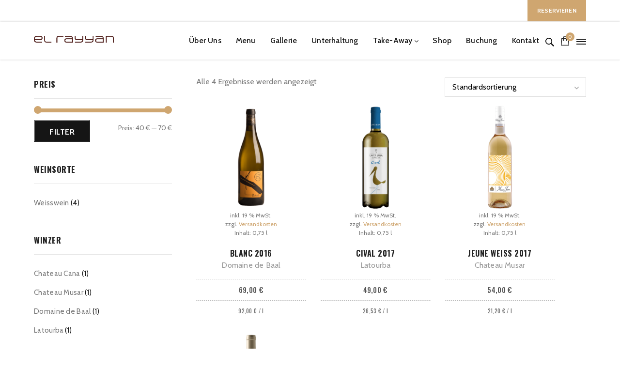

--- FILE ---
content_type: text/css
request_url: https://www.el-rayyan.de/wp-content/themes/rodich/assets/css/styles.css?ver=1.0
body_size: 28883
content:
/*===================================================*/
/*
[Table Of Contents]
----------------------
  1.RESET.
  2.COMMON CUSTOM STYLE.
  3.TYPOGRAPHY.
  4.HEADER.
  5.ALL PAGE LAYOUT.
  6.PRELODER.
*/

/*************************************************************
............................ RESET ......................
*************************************************************/
body {
  overflow-x: hidden  !important;
}

img {
  max-width: 100%;
  height: auto;
  border: none;
}

iframe {
  border: none;
}

a, a:hover, a:focus {
  text-decoration: none;
}

*:active, *:focus {
  outline: none !important;
}
/*VC*/

.vc_col-has-fill>.vc_column-inner, .vc_row-has-fill+.vc_row-full-width+.vc_row>.vc_column_container>.vc_column-inner, .vc_row-has-fill+.vc_row>.vc_column_container>.vc_column-inner, .vc_row-has-fill+.vc_vc_row>.vc_row>.vc_vc_column>.vc_column_container>.vc_column-inner, .vc_row-has-fill+.vc_vc_row_inner>.vc_row>.vc_vc_column_inner>.vc_column_container>.vc_column-inner, .vc_row-has-fill>.vc_column_container>.vc_column-inner, .vc_row-has-fill>.vc_row>.vc_vc_column>.vc_column_container>.vc_column-inner, .vc_row-has-fill>.vc_vc_column_inner>.vc_column_container>.vc_column-inner, .vc_section.vc_section-has-fill, .vc_section.vc_section-has-fill+.vc_row-full-width+.vc_section, .vc_section.vc_section-has-fill+.vc_section {
    padding-top: 0px !important;
}

.roch-remove-defult-list-style, #roch-main-menu li.menu-item-has-children ul.sub-menu, #roch-off-canves-menu ul.sub-menu, #comments.pxls-comments-area.comments-area ol.comments, #comments.pxls-comments-area.comments-area ul.children {
  margin: 0;
  padding: 0;
  list-style: none;
}

/*************************************************************
::::::::::::::::::::::::::::::::::::::::::::::::::::::::::::::
............................ COMMON ......................
::::::::::::::::::::::::::::::::::::::::::::::::::::::::::::::
*************************************************************/
html, body, #roch_full_layout, .roch-full-screen-window-height {
  height: 100%;
}

#roch_full_layout {
  word-wrap: break-word;
}

.roch-btn-hover-one, .roch-btn-hover-one span, body, .roch-banner-overly, [class*="roch-banner-overly-opac-"], .roch-menu-btn-warp, .roch-serch-btn-main, .roch-search-icon, .roch-shop-btn-main, .roch-off-canves-nav-icon, #roch-main-menu li.menu-item-has-children, #roch_full_layout, #roch-off-canves-menu li.menu-item-has-children, .roch-slider-area, .roch-position-relative, .roch-home-video-area, .roch-sec-hedg-horizontal-shap .roch-headlin-primary, .roch-special-dishe-photo, .roch-food-list-menus-area, .roch-food-menu-nav a, .roch-food-menu-list-single-item .food-menu-list-single-text, .roch-food-menu-list-single-item .food-menu-list-single-text .roch-food-menu-title, .roch-home-gallery-single-item, .roch-testimonials-text-warp, .roch-testimonial-carousel .owl-nav, .roch-parallx-banner-caption-warp, .roch-single-service, .roch-sin-ser-caption-hover, .roch-flipper, .roch-classic-testimonial-curosel-warp, .roch-classic-reservation-area, .roch-classic-reservation-container, .roch-news-article-text, .roch-food-list-secondary-title-warp, .roch-single-counter, .roch-about-page-about_us-container, .roch-single-staff-photo, .roch-single-staff-text, .roch-side-widget .search-form, .roch-footer-single-widget .search-form, .roch-like-count-box, #comments.pxls-comments-area.comments-area #respond, .woocommerce ul.products li.product .price, .product-image-warp, .single-product.woocommerce div.product div.summary p.price, .single-product.woocommerce div.product div.summary span.price,
.single-product.woocommerce-page div.product div.summary p.price,
.single-product.woocommerce-page div.product div.summary span.price, .woocommerce .quantity, .roch-header-cart-items ul.product_list_widget li.mini_cart_item, #roch_custom_foo_opening_hours li h5, .roch-schedules li h5, #roch_custom_foo_opening_hours li h5 .roch-open-hou-week, .roch-schedules li h5 .roch-open-hou-week, .roch-foo-subs-newsletter-form .roch-onl-res-fo-single .input-group, .roch-headlin-primary.roch-sec-hedg-horizontal-shap, .roch-headlin-primary.roch-sec-hedg-vertical-shap {
  position: relative;
}

.roch-btn-hover-one:after, .roch-banner-overly:before, [class*="roch-banner-overly-opac-"]:before, .roch-slider-overly-gradient, .roch-banner-slider, .roch-slider-overly-normel, .roch-full-width-video, .roch-food-bg-image, .roch-food-menu-nav a:before, .roch-gallery-gradient-overly, .roch-sin-ser-caption-hover-warp, .roch-single-img-bg, .roch-food-menu-list-single-item .food-menu-list-single-text .roch-food-menu-dots, .roch-testimonials-text-warp:before, .roch-testimonial-carousel .owl-nav:before, .roch-news-article-text:before, .roch-single-staff-text:before, .woocommerce ul.products li.product .price:before, .single-product.woocommerce div.product div.summary p.price:before, .single-product.woocommerce div.product div.summary span.price:before,
.single-product.woocommerce-page div.product div.summary p.price:before,
.single-product.woocommerce-page div.product div.summary span.price:before, .roch-header-cart-items ul.product_list_widget li.mini_cart_item:before, #roch_custom_foo_opening_hours li h5 .roch-open-hou-dots, .roch-schedules li h5 .roch-open-hou-dots, header.roch-header-area, .roch-serch-btn-main #roch-search-form, .roch-serch-btn-main #roch-search-form:before, #roch-main-menu li.menu-item-has-children ul.sub-menu, #roch-main-menu > li.menu-item-has-children:before, .roch-off-canves-close-btn, #roch-off-canves-menu li.menu-item-has-children:after, .roch-sec-hedg-horizontal-shap .roch-headlin-primary:before, .roch-sec-hedg-horizontal-shap .roch-headlin-primary:after, .roch-spec-dis-price, .woocommerce ul.products li.product .onsale, .roch-food-menu-list-single-item .food-menu-list-single-text .roch-food-menu-price, .roch-home-gallery-title, .roch-testimonial-carousel .owl-nav .owl-prev, .roch-testimonial-carousel .owl-nav .owl-next, .roch-sin-ser-capt-title, .roch-great-service-front, .roch-great-service-back-hover, .roch-food-list-secondary-title-warp .roch-food-list-title-secondary-sub, .roch-border-solid-sparator, .roch-single-staff-photo .roch-single-staff-social, .roch-side-widget .search-form .search-submit:before, #comments.pxls-comments-area.comments-area #respond #cancel-comment-reply-link, .woocommerce ul.products li.product .button.add_to_cart_button,
.woocommerce ul.products li.product a.added_to_cart.wc-forward,
.woocommerce .ajax_add_to_cart.button, 
.woocommerce ul.products li.product .button,
.woocommerce .quantity .qty-up, .woocommerce .quantity .qty-down, 
.roch-cart-count, .roch-header-cart-items ul.product_list_widget li.mini_cart_item a.remove, 
#roch_custom_foo_opening_hours li h5 .roch-open-hou-houre, 
.roch-schedules li h5 .roch-open-hou-houre, 
.roch-foo-subs-newsletter-form .roch-onl-res-fo-single .input-group .roch-newsle-submit-btn, .roch-headlin-primary.roch-sec-hedg-horizontal-shap:before, .roch-headlin-primary.roch-sec-hedg-horizontal-shap:after, .roch-headlin-primary.roch-sec-hedg-vertical-shap:after, .roch-banner-overly-area, .roch-testimonial-carousel:before {
  position: absolute !important;
}

.roch-header-info, .roch-follow-us-text, .roch-header-info a, .roch-follow-us-text a, .roch-follow-us-social ul.list-inline, .roch-banner-caption .roch-headlin-secondary, .roch-banner-caption .roch-headlin-primary, .roch-section-heading .roch-headlin-secondary, .roch-section-heading .roch-headlin-primary, .roch-gallery-top-title h2, .roch-sin-ser-capt-title, .roch-sin-ser-capt-hov-title, .roch-ban-cap-sub-info {
  margin: 0;
}

.roch-follow-us-social ul.list-inline li {
  padding: 0;
}
ul.list-inline li {
  display: inline-block;
}
.roch-home-onepage-food-list-menus-area {
  margin: 0;
  padding: 0;
}

.roch-our-story-area,
.roch-special-dishes-area,
.roch-reservation-area,
.roch-book-table-area,
.roch-onepage-services-area,
.roch-blog-news-area,
.roch-menu-page-food-list-menus-area,
.roch-reser-contact-area,
.roch-staff-team-area,
.roch-services-page-services-area,
.roch-contact-form-area,
.roch-blog-standard-area,
.roch-blog-grid-area,
.roch-blog-grid-with-sidebar-area,
.roch-blog-single-area,
.roch-shop-page-area,
.roch-page-entry-content {
  padding: 80px 0;
  display: block;
}
.roch-footer-widgets {padding: 80px 0 20px;}
.roch-home-gallery-single-item, .roch-testimonial-thumb {float: left;}
.roch-menu-btn-warp, #roch-main-menu-warp {float: right;}
.roch-btn-hover-one:after, .roch-banner-overly:before, [class*="roch-banner-overly-opac-"]:before, #roch_full_layout .roch-off-canves-overly, .roch-slider-overly-gradient, .roch-banner-slider, .roch-slider-overly-normel, .roch-full-width-video, .roch-food-bg-image, .roch-food-menu-nav a:before, .roch-gallery-gradient-overly, .roch-sin-ser-caption-hover-warp, .roch-single-img-bg, .roch-side-widget .search-form label, .roch-side-widget .search-form .search-field, .roch-footer-single-widget .search-form label, .roch-footer-single-widget .search-form .search-field {
  width: 100%;
  height: 100%;
}

header.roch-header-area, .roch-banner-full-width, .roch-food-menu-nav a:hover:before, .roch-food-menu-nav a.active:before, .roch-home-gallery-single-item img, .roch-home-gallery-title, .roch-callout-banner, .roch-sin-ser-capt-title, .roch-classic-testimonial-curosel .owl-dots, .roch-find-table-form-area, .roch-inline-online-reser-from .roch-btn, .roch-inline-online-reser-from .roch-stylest-contact-form input[type="submit"], .roch-stylest-contact-form .roch-inline-online-reser-from input[type="submit"], .roch-inline-online-reser-from .roch-stylest-contact-form button[type="submit"], .roch-stylest-contact-form .roch-inline-online-reser-from button[type="submit"], .roch-inline-online-reser-from .wpcf7 input[type="submit"], .wpcf7 .roch-inline-online-reser-from input[type="submit"], .roch-inline-online-reser-from .wpcf7 button[type="submit"], .wpcf7 .roch-inline-online-reser-from button[type="submit"], .roch-border-solid-sparator, .roch-single-staff-photo .roch-single-staff-social {
  width: 100%;
}

.roch-full_height, #roch-off-canves-area, .roch-clas-tes-single-item {
  height: 100%;
}

.roch-btn-hover-one:after, .roch-banner-overly:before, [class*="roch-banner-overly-opac-"]:before, #roch_full_layout .roch-off-canves-overly, .roch-slider-overly-gradient, .roch-banner-slider, .roch-slider-overly-normel, .roch-full-width-video, .roch-food-bg-image, .roch-food-menu-nav a:before, .roch-gallery-gradient-overly, .roch-sin-ser-caption-hover-warp, .roch-single-img-bg {
  left: 0;
  top: 0;
  display: block;
}

.roch-food-menu-list-single-item .food-menu-list-single-text .roch-food-menu-dots, .roch-testimonials-text-warp:before, .roch-testimonial-carousel .owl-nav:before, .roch-news-article-text:before, .roch-single-staff-text:before, .woocommerce ul.products li.product .price:before, .single-product.woocommerce div.product div.summary p.price:before, .single-product.woocommerce div.product div.summary span.price:before,
.single-product.woocommerce-page div.product div.summary p.price:before,
.single-product.woocommerce-page div.product div.summary span.price:before, .roch-header-cart-items ul.product_list_widget li.mini_cart_item:before, #roch_custom_foo_opening_hours li h5 .roch-open-hou-dots, .roch-schedules li h5 .roch-open-hou-dots, .roch-testimonial-carousel:before {
  background-image: -webkit-radial-gradient(circle closest-side, #B0B0B0 80%, #ffffff 10%);
  background-image: -moz-radial-gradient(circle closest-side, #B0B0B0 80%, #ffffff 10%);
  background-image: -o-radial-gradient(circle closest-side, #B0B0B0 80%, #ffffff 10%);
  background-image: -ms-radial-gradient(circle closest-side, #B0B0B0 80%, #ffffff 10%);
  background-image: radial-gradient(circle closest-side, #B0B0B0 80%, #ffffff 10%);
  -webkit-background-size: 4px 2px !important;
  -moz-background-size: 4px 2px !important;
  -o-background-size: 4px 2px !important;
  -ms-background-size: 4px 2px !important;
  background-size: 4px 2px !important;
  background-position: center bottom;
  background-repeat: repeat-x;
  border: 0 none;
  display: block;
  height: 1px;
  left: 0;
  margin: 0;
  right: 0;
  bottom: 6px;
  z-index: 1;
}

.roch-btn-hover-one span {
  z-index: 1;
}

.roch-btn-hover-one:after {
  content: "";
  -webkit-transition: all 0.2s ease 0s;
  -moz-transition: all 0.2s ease 0s;
  -ms-transition: all 0.2s ease 0s;
  -o-transition: all 0.2s ease 0s;
  transition: all 0.2s ease 0s;
}

.roch-btn-hover-one:hover:after {
  background-color: rgba(0, 0, 0, 0.2);
}

.fade {
  -webkit-transition: opacity 0.18s linear 0.0s;
  -moz-transition: opacity 0.18s linear 0.0s;
  -ms-transition: opacity 0.18s linear 0.0s;
  -o-transition: opacity 0.18s linear 0.0s;
  transition: opacity 0.18s linear 0.0s;
}

.roch-fix {
  overflow: hidden;
}

.roch-float-none {
  float: none;
}
.rodich-dhav-dotted {position: relative;}

a, button {
  -webkit-transition: all 0.2s ease 0s;
  -moz-transition: all 0.2s ease 0s;
  -ms-transition: all 0.2s ease 0s;
  -o-transition: all 0.2s ease 0s;
  transition: all 0.2s ease 0s;
}

.roch-dis-table {
  display: table;
  width: 100%;
}

.roch-dis-table-cell {
  display: table-cell;
}

.roch-parallx-bg-area-height-255 {
  height: 255px;
}

.roch-parallx-bg-area-height-400 {
  height: 400px;
}

.roch-parallx-bg-area-height-460 {
  height: 460px;
}

.roch-parallx-bg-area-height-450 {
  height: 450px;
}

.roch-parallx-bg-area-height-500 {
  height: 500px;
}

.roch-parallx-bg-area-height-550 {
  height: 550px;
}

.roch-banner-overly:before, [class*="roch-banner-overly-opac-"]:before {
  content: "";
}

.roch-banner-overly:before {
  background-color: rgba(0, 0, 0, 0.3);
}

.roch-banner-overly-opac-3-percent:before {
  background-color: rgba(0, 0, 0, 0.3);
}

.roch-banner-overly-opac-5-percent:before {
  background-color: rgba(0, 0, 0, 0.5);
}

.roch-banner-overly-opac-6-percent:before {
  background-color: rgba(0, 0, 0, 0.6);
}

.roch-banner-overly-opac-7-percent:before {
  background-color: rgba(0, 0, 0, 0.7);
}

/*************************************************************
::::::::::::::::::::::::::::::::::::::::::::::::::::::::::::::
............................ TYPOGRAPHY ......................
::::::::::::::::::::::::::::::::::::::::::::::::::::::::::::::
*************************************************************/
body, .roch-off-canves-footer-info p, .roch-off-canves-footer-info a, .roch-slash-meta li, .roch-slash-meta li + li:before, .roch-slash-meta a, .roch-testimonial-text-heading h4, .roch-testimonial-text-heading a, .roch-testimonial-text p, .roch-testimonial-text q, .roch-res-subtitle, .roch-onl-res-fo-single .input-group input.form-control, .roch-online-reser-info, .roch-online-reser-info a, .roch-footer-single-widget li a, .widget_recent_entries.roch-footer-single-widget li a, #roch_custom_foo_opening_hours li h5, .roch-schedules li h5, .roch-footer-bar-wrap .roch-copyright, .roch-footer-bar-wrap .roch-copyright a, .roch-footer-bar-wrap .roch-foo-menu li a, .roch-side-widget > ul li a, .roch-side-widget.widget_tag_cloud .tagcloud a, .single-product.woocommerce div.product div.summary .product_meta span, .single-product.woocommerce div.product div.summary .product_meta a,
.single-product.woocommerce-page div.product div.summary .product_meta span,
.single-product.woocommerce-page div.product div.summary .product_meta a, .woocommerce div.product .woocommerce-tabs ul.tabs li a, .woocommerce-tabs .roch-wooc-tabs-panel-description p, .woocommerce-error, .woocommerce-info, .woocommerce-message, .roch-header-cart-items .roch-cart-product-title, .woocommerce .roch-header-cart-items .roch-cart-product-title, .roch-header-cart-items .quantity, .woocommerce .roch-header-cart-items .quantity, .roch-header-cart-items .widget_shopping_cart_content > .total .woocommerce-Price-amount, .woocommerce .roch-header-cart-items .widget_shopping_cart_content > .total .woocommerce-Price-amount, .lost_password a, .woocommerce table.shop_table td, .woocommerce-checkout #payment ul.payment_methods .wc_payment_method > label, .woocommerce-tabs .woocommerce-Reviews .comment-text p.meta > time, .woocommerce-tabs .woocommerce-Reviews .description, .woocommerce-tabs .woocommerce-Reviews #commentform > p > label, .roch-blg-sin-foo-meta a, .roch-like-count-box > a, #comments.pxls-comments-area.comments-area .comment-content, #comments.pxls-comments-area.comments-area a.comment-reply-link, #comments.pxls-comments-area.comments-area #commentform textarea, #comments.pxls-comments-area.comments-area #commentform input:not(#submit), .roch-stylest-contact-form input, .roch-stylest-contact-form textarea, .roch-stylest-contact-form select, .wpcf7 input, .wpcf7 textarea, .wpcf7 select, .roch-blog-single-strandard-entry-content, .roch-blog-single-strandard-entry-content p,
#comments.pxls-comments-area.comments-area .comment-content p {
  font-family: 'Cabin', sans-serif;
  font-weight: 400;
}

.roch-clas-tes-single-item p, .roch-clas-tes-single-item q {
  font-family: 'Cabin', sans-serif;
  font-weight: 400;
  font-style: italic !important;
}

#roch-main-menu > li > a, #roch-off-canves-menu > li > a, .roch-read-more-underline, .roch-food-menu-nav a, .roch-footer-logo-subtitle, .roch-sin-ser-caption-hover p, .roch-ban-cap-sub-info, .roch-single-counter h5, .roch-single-counter a, .roch-header-cart-items .widget_shopping_cart_content > .total strong, .woocommerce .roch-header-cart-items .widget_shopping_cart_content > .total strong, .woocommerce table.shop_table th, .woocommerce-cart .woocommerce-shipping-calculator > p > a, .woocommerce strong, .roch-blog-single-entry-content p strong, .roch-blog-single-strandard-entry-content h5, .roch-blog-single-strandard-entry-content h6,
#comments.pxls-comments-area.comments-area .comment-content h5,
#comments.pxls-comments-area.comments-area .comment-content h6, .roch-blog-single-strandard-entry-content strong, .roch-blog-single-strandard-entry-content dt,
#comments.pxls-comments-area.comments-area .comment-content strong,
#comments.pxls-comments-area.comments-area .comment-content dt {
  font-family: 'Cabin', sans-serif;
  font-weight: 500;
}

.roch-header-info, .roch-follow-us-text, #roch_custom_foo_opening_hours .roch-read-more-underline, .roch-schedules .roch-read-more-underline, #roch-main-menu li.menu-item-has-children ul.sub-menu li a, #roch-off-canves-menu ul.sub-menu li a, .roch-sin-ser-caption-hover a.roch-btn.roch-btn-active, .roch-great-service-back-hover a.roch-btn, .roch-clas-tes-name, .roch-foo-subs-newsletter h4, .roch-footer-social-title, .roch-footer-widgets .roch-address, .woocommerce-tabs .woocommerce-Reviews .comment-text p.meta > strong, .roch-side-widget #wp-calendar caption, .roch-footer-single-widget #wp-calendar caption, .roch-side-widget p strong, .roch-side-widget.widget_text p.wp-caption-text, .roch-blog-single-strandard-entry-content h4, .roch-blog-single-strandard-entry-content h3, .roch-blog-single-strandard-entry-content th,
#comments.pxls-comments-area.comments-area .comment-content h4,
#comments.pxls-comments-area.comments-area .comment-content h3,
#comments.pxls-comments-area.comments-area .comment-content th {
  font-family: 'Cabin', sans-serif;
  font-weight: 600;
}

.roch-top-res-btn, .roch-slider-readmore-btn, .roch-spec-dis-price, .woocommerce ul.products li.product .onsale, .roch-food-menu-list-single-item .food-menu-list-single-text .roch-food-menu-item-highlight, .roch-view-full-food-menu-btn, .roch-btn, .roch-stylest-contact-form input[type="submit"], .roch-stylest-contact-form button[type="submit"], .wpcf7 input[type="submit"], .wpcf7 button[type="submit"], .roch-banner-btn, .roch-banner-btn-black, .roch-simple-readmore, .navigation.pagination .nav-links .page-numbers, .navigation.pagination ul .page-numbers,
.woocommerce nav.woocommerce-pagination .nav-links .page-numbers,
.woocommerce nav.woocommerce-pagination ul .page-numbers, .woocommerce ul.products li.product .button.add_to_cart_button,
.woocommerce ul.products li.product a.added_to_cart.wc-forward,
.woocommerce .ajax_add_to_cart.button, .woocommerce #respond input#submit.alt,
.woocommerce a.button.alt,
.woocommerce button.button.alt,
.woocommerce input.button.alt, .woocommerce-tabs .roch-wooc-tabs-panel-description h2,
.woocommerce-tabs #reviews #comments .woocommerce-Reviews-title,
.woocommerce-tabs #reviews #review_form_wrapper #reply-title, .roch-page-entry-content h2:not([class]), .roch-page-entry-content h3:not([class]), .roch-page-entry-content legend, .woocommerce .button.wc-backward, .woocommerce #respond input#submit,
.woocommerce a.button, .woocommerce button.button,
.woocommerce input.button, .roch-header-cart-items .buttons .button, .woocommerce .roch-header-cart-items .buttons .button, .woocommerce-billing-fields > h3, .woocommerce-shipping-fields > h3, .checkout.woocommerce-checkout #order_review_heading, .woocommerce #customer_login [class*="u-column"] > h2, .woocommerce-page #customer_login [class*="u-column"] > h2, .woocommerce .related.products > h2, .woocommerce-page .related.products > h2, .woocommerce-cart .cart_totals > h2, .roch-blog-single-entry-content h4, .roch-blg-single-foo-meta-warp > span, .roch-like-count-box > span, .roch-blg-sin-author-bio-desc h5, #comments.pxls-comments-area.comments-area .comments-section > .comments-title, #comments.pxls-comments-area.comments-area .pxls-comments-meta > h4, #comments.pxls-comments-area.comments-area #respond #reply-title, #comments.pxls-comments-area.comments-area #commentform .form-submit #submit, .roch-side-widget #wp-calendar th, .roch-footer-single-widget #wp-calendar th, .roch-stylest-contact-form .roch-file-upload .roch-file-btn, .wpcf7 .roch-file-upload .roch-file-btn, .roch-blog-single-strandard-entry-content h1, .roch-blog-single-strandard-entry-content h2,
#comments.pxls-comments-area.comments-area .comment-content h1,
#comments.pxls-comments-area.comments-area .comment-content h2, .roch-blog-single-strandard-entry-content .post-password-form input[type="submit"],
#comments.pxls-comments-area.comments-area .comment-content .post-password-form input[type="submit"] {
  font-family: 'Cabin', sans-serif;
  font-weight: 700;
}

[class*="roch-oswaldr-fontS"], .roch-food-menu-list-single-item .food-menu-list-single-text, .roch-gallery-top-title h2, .roch-testimonial-text-heading h5, .roch-testimonial-text-heading a, .roch-great-service-front-title, .roch-great-service-back-title, .roch-clas-tes-title, .roch-single-counter .roch-counter, .woocommerce ul.products li.product .price {
  font-family: 'Oswald', sans-serif;
  font-weight: 500;
}

.roch-widgettitle, .roch-footer-single-widget .roch-widgettitle, .roch-special-dishe-text .roch-special-dishe-title, .roch-home-gallery-title, .roch-sin-ser-capt-title, .roch-sin-ser-capt-hov-title, .roch-hom-para-spec-dishe-text .roch-hom-para-spec-dishe-title, .roch-onepage-sin-serv-title, .roch-new-title, .roch-new-title a, .roch-food-list-title-primary,
.roch-food-list-title-secondary,
.roch-food-list-title-secondary-sub, .roch-reser-contact-text .roch-reser-contact-title, .roch-single-staff-text .roch-single-staff-name, .roch-cnct-pag-info-title, .roch-side-widget .roch-side-widget-title, .woocommerce ul.products li.product h3, .woocommerce ul.products li.product h3 a, .single-product.woocommerce div.product div.summary .product_title,
.single-product.woocommerce-page div.product div.summary .product_title, .single-product.woocommerce div.product div.summary p.price, .single-product.woocommerce div.product div.summary span.price,
.single-product.woocommerce-page div.product div.summary p.price,
.single-product.woocommerce-page div.product div.summary span.price, .roch-page-entry-content h2.roch-page-title, .roch-blg-single-title, .roch-error-text > h2, .roch-error-image h1 {
  font-family: 'Oswald', sans-serif;
  font-weight: 700;
}
.roch-error-image h1 {
  color: #151515;
  font-size: 160px;
}
[class*="roch-tangerineb-fontS"], .lg-sub-html {
  font-family: 'Tangerine', cursive;
  font-weight: 700;
}

.roch-food-menu-list-single-item .food-menu-list-single-text .roch-food-menu-item-highlight {
  font-size: 10px;
}

.navigation.pagination .nav-links .page-numbers, .navigation.pagination ul .page-numbers,
.woocommerce nav.woocommerce-pagination .nav-links .page-numbers,
.woocommerce nav.woocommerce-pagination ul .page-numbers {
  font-size: 11px;
}

.roch-top-res-btn, .roch-view-full-food-menu-btn, .roch-btn, .roch-stylest-contact-form input[type="submit"], .roch-stylest-contact-form button[type="submit"], .wpcf7 input[type="submit"], .wpcf7 button[type="submit"], .woocommerce #respond input#submit,
.woocommerce a.button, .woocommerce button.button,
.woocommerce input.button, .roch-header-cart-items .buttons .button, .woocommerce .roch-header-cart-items .buttons .button, .roch-blg-sin-foo-meta a {
  font-size: 12px;
}

.roch-slider-readmore-btn, .roch-banner-btn, .roch-banner-btn-black, .roch-footer-social-title, .roch-footer-widgets .roch-address, .woocommerce #respond input#submit.alt,
.woocommerce a.button.alt,
.woocommerce button.button.alt,
.woocommerce input.button.alt, .roch-header-cart-items .widget_shopping_cart_content > .total strong, .woocommerce .roch-header-cart-items .widget_shopping_cart_content > .total strong, .woocommerce table.shop_table th, #add_payment_method #payment .payment_method_paypal .about_paypal,
.woocommerce-cart #payment .payment_method_paypal .about_paypal,
.woocommerce-checkout #payment .payment_method_paypal .about_paypal, .woocommerce p.stars a, .roch-blg-single-foo-meta-warp > span, .roch-like-count-box > span, .roch-like-count-box > a, #comments.pxls-comments-area.comments-area a.comment-reply-link, #comments.pxls-comments-area.comments-area #commentform .form-submit #submit, .roch-error-text > a {
  font-size: 13px;
}

.roch-header-info, .roch-follow-us-text, .roch-off-canves-footer-info p, .roch-off-canves-footer-info a, .roch-spec-dis-price, .woocommerce ul.products li.product .onsale, .roch-onl-res-fo-single .input-group input.form-control, #roch-main-menu li.menu-item-has-children ul.sub-menu li a, #roch-off-canves-menu ul.sub-menu li a, .roch-online-classic-reser-from .roch-btn, .roch-online-classic-reser-from .roch-stylest-contact-form input[type="submit"], .roch-stylest-contact-form .roch-online-classic-reser-from input[type="submit"], .roch-online-classic-reser-from .roch-stylest-contact-form button[type="submit"], .roch-stylest-contact-form .roch-online-classic-reser-from button[type="submit"], .roch-online-classic-reser-from .wpcf7 input[type="submit"], .wpcf7 .roch-online-classic-reser-from input[type="submit"], .roch-online-classic-reser-from .wpcf7 button[type="submit"], .wpcf7 .roch-online-classic-reser-from button[type="submit"], .roch-simple-readmore, .roch-single-counter h5, .roch-single-counter a, .woocommerce ul.products li.product .button.add_to_cart_button,
.woocommerce ul.products li.product a.added_to_cart.wc-forward,
.woocommerce .ajax_add_to_cart.button, .woocommerce .button.wc-backward, .roch-header-cart-items .quantity, .woocommerce .roch-header-cart-items .quantity, .woocommerce #respond #place_order,
.woocommerce #place_order, .woocommerce-tabs .woocommerce-Reviews .comment-text p.meta > strong, .woocommerce-cart .cart_totals .wc-proceed-to-checkout a.button, #comments.pxls-comments-area.comments-area .pxls-comments-meta > span, #comments.pxls-comments-area.comments-area #commentform textarea, #comments.pxls-comments-area.comments-area #commentform input:not(#submit) {
  font-size: 14px;
}

.roch-food-menu-nav a, .roch-food-menu-list-single-item .food-menu-list-single-text, .roch-testimonial-text-heading h5, .roch-testimonial-text-heading a, .roch-res-subtitle, .roch-footer-logo-subtitle, .roch-textwidget, .roch-footer-single-widget li a, .widget_recent_entries.roch-footer-single-widget li a, #roch_custom_foo_opening_hours li h5, .roch-schedules li h5, #roch_custom_foo_opening_hours .roch-read-more-underline, .roch-footer-bar-wrap .roch-copyright, .roch-footer-bar-wrap .roch-copyright a, .roch-footer-bar-wrap .roch-foo-menu li a, .roch-sin-ser-caption-hover a.roch-btn.roch-btn-active, .roch-great-service-back-hover a.roch-btn, .roch-great-service-back-hover-inner p, .roch-news-meta, .roch-news-article-text p, .roch-foo-subs-newsletter-form .roch-onl-res-fo-single .form-control, .roch-food-list-title-secondary-sub, .roch-side-widget .search-form .search-field, .roch-footer-single-widget .search-form .search-field, .roch-side-widget > ul li,
.roch-side-widget > ul li a,
.roch-side-widget ul#menu-all-pages li,
.roch-side-widget ul#menu-all-pages li a, .woocommerce ul.products li.product .price, .woocommerce-error, .woocommerce-info, .woocommerce-message, .woocommerce-checkout.woocommerce-page p, .woocommerce form .form-row label, .woocommerce-page form .form-row label, .roch-header-cart-items .roch-cart-product-title, .woocommerce .roch-header-cart-items .roch-cart-product-title, .roch-header-cart-items .widget_shopping_cart_content > .total .woocommerce-Price-amount, .woocommerce .roch-header-cart-items .widget_shopping_cart_content > .total .woocommerce-Price-amount, .lost_password a, .woocommerce table.shop_table td, .woocommerce-checkout #payment div.payment_box, .woocommerce-checkout #payment ul.payment_methods .wc_payment_method > label, .woocommerce-tabs .woocommerce-Reviews .comment-text p.meta > time, .woocommerce-tabs .woocommerce-Reviews #commentform > p > label, .woocommerce address, .woocommerce-MyAccount-navigation ul li a, #comments.pxls-comments-area.comments-area .pxls-comments-meta > h4, .roch-side-widget select {
  font-size: 15px;
}

.roch-page-entry-content, #roch-main-menu > li > a, #roch-off-canves-menu > li > a, .roch-special-dishe-text .roch-special-dishe-title, .roch-slash-meta li, .roch-slash-meta li + li:before, .roch-slash-meta a, .roch-testimonial-text p, .roch-testimonial-text q, .roch-sin-ser-caption-hover p, .roch-great-service-front-inner p, .roch-clas-tes-name, .roch-hom-para-spec-dishe-text p, .roch-ban-cap-sub-info, .roch-onepage-sin-serv-text p, .roch-news-article-text p, .roch-foo-subs-newsletter h4, .roch-menu-page-food-list-menus-area .roch-food-menu-list-single-item h5, .roch-reser-contact-text p, .roch-single-staff-text .roch-single-staff-name, .roch-single-staff-text .roch-single-staff-intro, .roch-single-staff-text p, .roch-cnct-pag-single-info, .woocommerce ul.products li.product h3, .woocommerce ul.products li.product h3 a, .single-product.woocommerce div.product div.summary .description,
.single-product.woocommerce-page div.product div.summary .description, .single-product.woocommerce div.product div.summary .product_meta span, .single-product.woocommerce div.product div.summary .product_meta a,
.single-product.woocommerce-page div.product div.summary .product_meta span,
.single-product.woocommerce-page div.product div.summary .product_meta a, .woocommerce div.product .woocommerce-tabs ul.tabs li a, .woocommerce-tabs .roch-wooc-tabs-panel-description p, .woocommerce-tabs .woocommerce-Reviews .description, .woocommerce .summary p, .woocommerce-page .summary p, .woocommerce-cart, .woocommerce-cart .woocommerce-shipping-calculator > p > a, .roch-blog-single-entry-content, .roch-blg-sin-author-bio-desc h5, .roch-blg-single-footer, #comments.pxls-comments-area.comments-area .comment-content, .roch-blog-single-strandard-entry-content {
  font-size: 16px;
}

body, .roch-centered-text p, .roch-read-more-underline, .roch-testimonial-text-heading h4, .roch-testimonial-text-heading a, .roch-online-reser-info, .roch-online-reser-info a, .roch-section-heading p, .roch-hom-para-spec-dishe-text .roch-hom-para-spec-dishe-title, .roch-onepage-sin-serv-title, .roch-reser-contact-text .roch-reser-contact-title, .roch-side-widget .roch-side-widget-title, .woocommerce-tabs .roch-wooc-tabs-panel-description h2,
.woocommerce-tabs #reviews #comments .woocommerce-Reviews-title,
.woocommerce-tabs #reviews #review_form_wrapper #reply-title, .roch-page-entry-content h2:not([class]), .roch-page-entry-content h3:not([class]), .roch-page-entry-content legend, .woocommerce-billing-fields > h3, .woocommerce-shipping-fields > h3, .checkout.woocommerce-checkout #order_review_heading, .woocommerce #customer_login [class*="u-column"] > h2, .woocommerce-page #customer_login [class*="u-column"] > h2, .woocommerce .related.products > h2, .woocommerce-page .related.products > h2, .woocommerce-cart .cart_totals > h2, .roch-blog-single-entry-content p strong, #comments.pxls-comments-area.comments-area #respond #reply-title {
  font-size: 17px;
}

.roch-widgettitle, .roch-footer-single-widget .roch-widgettitle, .roch-home-gallery-title, .roch-sin-ser-capt-title, .roch-sin-ser-capt-hov-title, .roch-new-title, .roch-new-title a, .roch-reser-contact-text .roch-reser-contact-more-info, #comments.pxls-comments-area.comments-area .comments-section > .comments-title {
  font-size: 18px;
}

.roch-header-info, .roch-follow-us-text, #roch-main-menu > li > a, #roch-off-canves-menu > li > a, .roch-off-canves-footer-info p, .roch-off-canves-footer-info a, .roch-centered-text p, .roch-read-more-underline, .roch-slash-meta li, .roch-slash-meta li + li:before, .roch-slash-meta a, .roch-banner-btn, .roch-banner-btn-black, .roch-res-subtitle, .roch-footer-single-widget li a, .widget_recent_entries.roch-footer-single-widget li a, #roch_custom_foo_opening_hours li h5, .roch-schedules li h5, .roch-footer-bar-wrap .roch-copyright, .roch-footer-bar-wrap .roch-copyright a, .roch-footer-bar-wrap .roch-foo-menu li a, .roch-sin-ser-caption-hover a.roch-btn.roch-btn-active, .roch-great-service-back-hover a.roch-btn, .roch-sin-ser-caption-hover p, .roch-hom-para-spec-dishe-text p, .roch-ban-cap-sub-info, .roch-onepage-sin-serv-text p, .roch-news-meta, .roch-news-article-text p, .roch-simple-readmore, .roch-reser-contact-text p, .roch-single-counter .roch-counter, .roch-single-staff-text .roch-single-staff-intro, .roch-cnct-pag-contact-info p, .single-product.woocommerce div.product div.summary .description,
.single-product.woocommerce-page div.product div.summary .description, .single-product.woocommerce div.product div.summary .product_meta span, .single-product.woocommerce div.product div.summary .product_meta a,
.single-product.woocommerce-page div.product div.summary .product_meta span,
.single-product.woocommerce-page div.product div.summary .product_meta a, .woocommerce div.product .woocommerce-tabs ul.tabs li a, .woocommerce-tabs .roch-wooc-tabs-panel-description p, .woocommerce-checkout.woocommerce-page p, .woocommerce-tabs .woocommerce-Reviews .description, .woocommerce .summary p, .woocommerce-page .summary p, .woocommerce-cart .woocommerce-shipping-calculator > p > a {
  letter-spacing: 0.2px;
}

.roch-top-res-btn, .roch-food-menu-nav a, .roch-food-menu-list-single-item .food-menu-list-single-text .roch-food-menu-item-highlight, .roch-testimonial-text-heading h5, .roch-testimonial-text-heading a, .roch-testimonial-text-heading h4, .roch-footer-logo-subtitle, .roch-textwidget, #roch_custom_foo_opening_hours li h5, .roch-schedules li h5, #roch-main-menu li.menu-item-has-children ul.sub-menu li a, #roch-off-canves-menu ul.sub-menu li a, .roch-sin-ser-capt-title, .roch-sin-ser-capt-hov-title, .roch-great-service-front-inner p, .roch-great-service-back-hover-inner p, .roch-clas-tes-name, .roch-online-classic-reser-from .roch-btn, .roch-online-classic-reser-from .roch-stylest-contact-form input[type="submit"], .roch-stylest-contact-form .roch-online-classic-reser-from input[type="submit"], .roch-online-classic-reser-from .roch-stylest-contact-form button[type="submit"], .roch-stylest-contact-form .roch-online-classic-reser-from button[type="submit"], .roch-online-classic-reser-from .wpcf7 input[type="submit"], .wpcf7 .roch-online-classic-reser-from input[type="submit"], .roch-online-classic-reser-from .wpcf7 button[type="submit"], .wpcf7 .roch-online-classic-reser-from button[type="submit"], .roch-hom-para-spec-dishe-text .roch-hom-para-spec-dishe-title, .roch-onepage-sin-serv-title, .roch-new-title, .roch-new-title a, .roch-foo-subs-newsletter h4, .roch-food-list-title-primary,
.roch-food-list-title-secondary,
.roch-food-list-title-secondary-sub, .roch-reser-contact-text .roch-reser-contact-title, .roch-single-counter h5, .roch-single-counter a, .roch-cnct-pag-info-title, .roch-side-widget .search-form .search-field, .roch-footer-single-widget .search-form .search-field, .roch-side-widget > ul li a, .roch-side-widget.widget_tag_cloud .tagcloud a, .roch-single-b-stan-post .roch-news-post-entry-content p, .woocommerce ul.products li.product .price, .woocommerce ul.products li.product .button.add_to_cart_button,
.woocommerce ul.products li.product a.added_to_cart.wc-forward,
.woocommerce .ajax_add_to_cart.button, .single-product.woocommerce div.product div.summary .product_title,
.single-product.woocommerce-page div.product div.summary .product_title, .woocommerce #respond input#submit.alt,
.woocommerce a.button.alt,
.woocommerce button.button.alt,
.woocommerce input.button.alt, .woocommerce-tabs .roch-wooc-tabs-panel-description h2,
.woocommerce-tabs #reviews #comments .woocommerce-Reviews-title,
.woocommerce-tabs #reviews #review_form_wrapper #reply-title, .roch-page-entry-content h2:not([class]), .roch-page-entry-content h3:not([class]), .roch-page-entry-content legend, .roch-page-entry-content h2.roch-page-title, .woocommerce .button.wc-backward, .woocommerce-error, .woocommerce-info, .woocommerce-message, .woocommerce form .form-row label, .woocommerce-page form .form-row label, .roch-header-cart-items .roch-cart-product-title, .woocommerce .roch-header-cart-items .roch-cart-product-title, .roch-header-cart-items .quantity, .woocommerce .roch-header-cart-items .quantity, .roch-header-cart-items .widget_shopping_cart_content > .total .woocommerce-Price-amount, .woocommerce .roch-header-cart-items .widget_shopping_cart_content > .total .woocommerce-Price-amount, .lost_password a, .woocommerce-billing-fields > h3, .woocommerce-shipping-fields > h3, .checkout.woocommerce-checkout #order_review_heading, .woocommerce table.shop_table td, .woocommerce-checkout #payment ul.payment_methods .wc_payment_method > label, .woocommerce #customer_login [class*="u-column"] > h2, .woocommerce-page #customer_login [class*="u-column"] > h2, .woocommerce-tabs .woocommerce-Reviews .comment-text p.meta > strong, .woocommerce-tabs .woocommerce-Reviews .comment-text p.meta > time, .woocommerce-tabs .woocommerce-Reviews #commentform > p > label, .woocommerce .related.products > h2, .woocommerce-page .related.products > h2, .woocommerce-cart .cart_totals > h2, .woocommerce-MyAccount-navigation ul li a, .roch-blog-single-entry-content, .roch-blog-single-entry-content p strong, .roch-blog-single-entry-content h4, .roch-blg-sin-author-bio-desc h5, #comments.pxls-comments-area.comments-area .comments-section > .comments-title, #comments.pxls-comments-area.comments-area .pxls-comments-meta > h4, #comments.pxls-comments-area.comments-area .pxls-comments-meta > span, #comments.pxls-comments-area.comments-area .comment-content, #comments.pxls-comments-area.comments-area #respond #reply-title, #comments.pxls-comments-area.comments-area #commentform .form-submit #submit, .roch-error-text > a {
  letter-spacing: 0.3px;
}

.roch-widgettitle, .roch-footer-single-widget .roch-widgettitle, .roch-slider-readmore-btn, .roch-special-dishe-text .roch-special-dishe-title, .roch-food-menu-list-single-item .food-menu-list-single-text, .roch-view-full-food-menu-btn, .roch-btn, .roch-stylest-contact-form input[type="submit"], .roch-stylest-contact-form button[type="submit"], .wpcf7 input[type="submit"], .wpcf7 button[type="submit"], .lg-sub-html, .roch-home-gallery-title, .roch-footer-social-title, .roch-footer-widgets .roch-address, .roch-single-staff-text .roch-single-staff-name, .roch-side-widget .roch-side-widget-title, .woocommerce ul.products li.product h3, .woocommerce ul.products li.product h3 a, .single-product.woocommerce div.product div.summary p.price, .single-product.woocommerce div.product div.summary span.price,
.single-product.woocommerce-page div.product div.summary p.price,
.single-product.woocommerce-page div.product div.summary span.price, .woocommerce #respond input#submit,
.woocommerce a.button, .woocommerce button.button,
.woocommerce input.button, .roch-header-cart-items .widget_shopping_cart_content > .total strong, .woocommerce .roch-header-cart-items .widget_shopping_cart_content > .total strong, .roch-header-cart-items .buttons .button, .woocommerce .roch-header-cart-items .buttons .button, .woocommerce table.shop_table th, .roch-blg-single-foo-meta-warp > span, .roch-like-count-box > span, .roch-blg-sin-foo-meta a, .roch-like-count-box > a, #comments.pxls-comments-area.comments-area a.comment-reply-link {
  letter-spacing: 0.5px;
}

.roch-header-cart-items .widget_shopping_cart_content > .total, .woocommerce .roch-header-cart-items .widget_shopping_cart_content > .total {
  line-height: 12px;
}

.roch-textwidget, .roch-sin-ser-caption-hover p, .roch-great-service-front-inner p, .roch-great-service-back-hover-inner p, .navigation.pagination .nav-links .page-numbers, .navigation.pagination ul .page-numbers,
.woocommerce nav.woocommerce-pagination .nav-links .page-numbers,
.woocommerce nav.woocommerce-pagination ul .page-numbers, .lost_password a {
  line-height: 22px;
}

.roch-widgettitle, .roch-footer-single-widget .roch-widgettitle, .roch-slider-readmore-btn, [class*="roch-tangerineb-fontS"], .roch-centered-text p, .roch-read-more-underline, .roch-slash-meta li, .roch-slash-meta li + li:before, .roch-slash-meta a, .roch-food-menu-nav a, .roch-food-menu-list-single-item .food-menu-list-single-text, .roch-food-menu-list-single-item .food-menu-list-single-text .roch-food-menu-item-highlight, .roch-view-full-food-menu-btn, .roch-btn, .roch-stylest-contact-form input[type="submit"], .roch-stylest-contact-form button[type="submit"], .wpcf7 input[type="submit"], .wpcf7 button[type="submit"], .roch-gallery-top-title h2, .roch-home-gallery-title, .roch-testimonial-text-heading h5, .roch-testimonial-text-heading a, .roch-testimonial-text-heading h4, .roch-banner-btn, .roch-banner-btn-black, .roch-res-subtitle, .roch-onl-res-fo-single .input-group input.form-control, .roch-online-reser-info, .roch-online-reser-info a, .roch-footer-bar-wrap .roch-copyright, .roch-footer-bar-wrap .roch-copyright a, .roch-footer-bar-wrap .roch-foo-menu li a, .roch-sin-ser-capt-title, .roch-sin-ser-capt-hov-title, .roch-great-service-front-title, .roch-great-service-back-title, .roch-clas-tes-title, .roch-hom-para-spec-dishe-text .roch-hom-para-spec-dishe-title, .roch-hom-para-spec-dishe-text p, .roch-onepage-sin-serv-title, .roch-onepage-sin-serv-text p, .roch-new-title, .roch-new-title a, .roch-news-meta, .roch-news-article-text p, .roch-simple-readmore, .roch-food-list-title-primary,
.roch-food-list-title-secondary,
.roch-food-list-title-secondary-sub, .roch-reser-contact-text .roch-reser-contact-title, .roch-reser-contact-text p, .roch-reser-contact-text .roch-reser-contact-more-info, .roch-single-counter .roch-counter, .roch-single-counter h5, .roch-single-counter a, .roch-single-staff-text .roch-single-staff-intro, .roch-single-staff-text p, .roch-cnct-pag-info-title, .roch-cnct-pag-single-info, .woocommerce #respond input#submit,
.woocommerce a.button, .woocommerce button.button,
.woocommerce input.button, .roch-blg-single-foo-meta-warp > span, .roch-like-count-box > span, #comments.pxls-comments-area.comments-area .comment-content, .roch-error-text > p {
  line-height: 24px;
}

#roch-main-menu li.menu-item-has-children ul.sub-menu li a, #roch-off-canves-menu ul.sub-menu li a {
  line-height: 25px;
}

.roch-page-entry-content, #roch-main-menu > li > a, #roch-off-canves-menu > li > a, .roch-special-dishe-text .roch-special-dishe-title, .roch-testimonial-text p, .roch-testimonial-text q, .roch-section-heading p, .roch-ban-cap-sub-info, .roch-foo-subs-newsletter h4, .roch-foo-subs-newsletter-form .roch-onl-res-fo-single .form-control, .roch-single-staff-text .roch-single-staff-name, .roch-cnct-pag-contact-info p, .woocommerce ul.products li.product h3, .woocommerce ul.products li.product h3 a, .single-product.woocommerce div.product div.summary p.price, .single-product.woocommerce div.product div.summary span.price,
.single-product.woocommerce-page div.product div.summary p.price,
.single-product.woocommerce-page div.product div.summary span.price, .single-product.woocommerce div.product div.summary .description,
.single-product.woocommerce-page div.product div.summary .description, .woocommerce-tabs .roch-wooc-tabs-panel-description p, .roch-page-entry-content h2.roch-page-title, .woocommerce-error, .woocommerce-info, .woocommerce-message, .woocommerce-checkout.woocommerce-page p, .woocommerce table.shop_table th, .woocommerce .summary p, .woocommerce-page .summary p, .roch-blog-single-entry-content p strong, .roch-blg-single-footer, .roch-blog-single-strandard-entry-content {
  line-height: 26px;
}

body, .roch-footer-single-widget li a, .widget_recent_entries.roch-footer-single-widget li a, #roch_custom_foo_opening_hours li h5, .roch-schedules li h5, .roch-clas-tes-name, .roch-side-widget .roch-side-widget-title, .roch-single-b-stan-post .roch-news-post-entry-content p, .single-product.woocommerce div.product div.summary .product_meta span, .single-product.woocommerce div.product div.summary .product_meta a,
.single-product.woocommerce-page div.product div.summary .product_meta span,
.single-product.woocommerce-page div.product div.summary .product_meta a, .roch-blog-single-entry-content {
  line-height: 28px;
}

body {
  color: #777777;
}

.roch-follow-us-text {
  font-weight: 700;
}

#roch-off-canves-menu > li > a {
  font-weight: 400;
}

.roch-off-canves-footer-info {
  line-height: 23px;
}

.roch-oswaldr-fontS-75 {
  font-size: 75px;
}

.roch-tangerineb-fontS-60, .roch-headlin-secondary.roch-tangerineb-fontS-60 {
  font-size: 60px;
}

.roch-oswaldr-fontS-60 {
  font-size: 60px;
}

.roch-oswaldr-fontS-65 {
  font-size: 65px;
}

.roch-oswaldr-fontS-62 {
  font-size: 62px;
}

.roch-tangerineb-fontS-50 {
  font-size: 50px;
}

.roch-oswaldr-fontS-40 {
  font-size: 40px;
}

.roch-oswaldr-fontS-45 {
  font-size: 45px;
}

.roch-tangerineb-fontS-55, .roch-headlin-secondary.roch-tangerineb-fontS-55, .roch-oswaldr-fontS-55 {
  font-size: 55px;
}

.roch-tangerineb-fontS-45 {
  font-size: 45px;
}

.roch-oswaldr-fontS-36 {
  font-size: 36px;
}

.roch-oswaldr-fontS-35 {
  font-size: 35px;
}

.roch-oswaldr-fontS-32 {
  font-size: 32px;
}

.roch-oswaldr-fontS-30 {
  font-size: 30px;
}

.roch-gallery-top-title h2 {
  font-size: 32px;
}

.lg-sub-html {
  font-size: 50px;
}

.roch-footer-logo-subtitle {
  line-height: 42px;
}

.roch-great-service-front-title, .roch-great-service-back-title {
  font-size: 24px;
}

.roch-clas-tes-title {
  font-size: 36px;
}

.roch-clas-tes-single-item p, .roch-clas-tes-single-item q {
  font-size: 24px;
  line-height: 32px;
}

.roch-online-classic-reser-from .roch-btn, .roch-online-classic-reser-from .roch-stylest-contact-form input[type="submit"], .roch-stylest-contact-form .roch-online-classic-reser-from input[type="submit"], .roch-online-classic-reser-from .roch-stylest-contact-form button[type="submit"], .roch-stylest-contact-form .roch-online-classic-reser-from button[type="submit"], .roch-online-classic-reser-from .wpcf7 input[type="submit"], .wpcf7 .roch-online-classic-reser-from input[type="submit"], .roch-online-classic-reser-from .wpcf7 button[type="submit"], .wpcf7 .roch-online-classic-reser-from button[type="submit"] {
  line-height: 55px;
}

.roch-footer-social-title, .roch-footer-widgets .roch-address {
  line-height: 42px;
}

.roch-food-list-title-primary,
.roch-food-list-title-secondary,
.roch-food-list-title-secondary-sub {
  font-size: 30px;
}

.roch-food-list-title-secondary {
  font-size: 24px;
}

.roch-food-list-title-secondary-sub {
  line-height: 16px;
}

.roch-single-counter .roch-counter {
  font-size: 40px;
}

.roch-cnct-pag-info-title {
  font-size: 26px;
}

.roch-side-widget > ul li,
.roch-side-widget > ul li a,
.roch-side-widget ul#menu-all-pages li,
.roch-side-widget ul#menu-all-pages li a {
  line-height: 36px;
}

.roch-side-widget.widget_tag_cloud .tagcloud a {
  font-size: 14px !important;
}

.roch-single-b-stan-post .roch-new-title, .roch-single-b-stan-post .roch-new-title a {
  font-size: 28px;
  line-height: 28px;
}

.navigation.pagination .nav-links .page-numbers, .navigation.pagination ul .page-numbers,
.woocommerce nav.woocommerce-pagination .nav-links .page-numbers,
.woocommerce nav.woocommerce-pagination ul .page-numbers {
  letter-spacing: 1px;
}

.woocommerce ul.products li.product .button.add_to_cart_button,
.woocommerce ul.products li.product a.added_to_cart.wc-forward,
.woocommerce .ajax_add_to_cart.button {
  line-height: 42px;
}

.single-product.woocommerce div.product div.summary .product_title,
.single-product.woocommerce-page div.product div.summary .product_title {
  font-size: 35px;
}

.single-product.woocommerce div.product div.summary p.price, .single-product.woocommerce div.product div.summary span.price,
.single-product.woocommerce-page div.product div.summary p.price,
.single-product.woocommerce-page div.product div.summary span.price {
  font-size: 24px;
}

.roch-page-entry-content h2:not([class]), .roch-page-entry-content h3:not([class]), .roch-page-entry-content legend {
  color: #151515;
  text-transform: uppercase;
  margin-bottom: 15px;
  margin-bottom: 25px;
}

.roch-page-entry-content h2.roch-page-title {
  font-size: 30px;
}

.woocommerce form .form-row label, .woocommerce-page form .form-row label {
  font-weight: normal;
  line-height: 22px !important;
  word-spacing: 1px;
}
.woocommerce form .woocommerce-terms-and-conditions-wrapper .form-row .input-checkbox {
  top: 0;
  left: 0;
  /* Chrome/Opera/Safari */
  opacity: 1;
  filter: alpha(opacity=100);
  -ms-filter: "alpha(opacity=100)";
  filter: progid:DXImageTransform.Microsoft.Alpha(Opacity=100);
}
.woocommerce-invalid #terms {outline: none;}

.roch-header-cart-items .roch-cart-product-title, .woocommerce .roch-header-cart-items .roch-cart-product-title {
  line-height: 19px;
}

.roch-header-cart-items .quantity, .woocommerce .roch-header-cart-items .quantity {
  line-height: 15px;
}

.woocommerce table.shop_table strong,
.woocommerce table.shop_table tbody th,
.woocommerce table.shop_table tfoot td,
.woocommerce table.shop_table tfoot th {
  font-weight: inherit;
}

#add_payment_method #payment .payment_method_paypal .about_paypal,
.woocommerce-cart #payment .payment_method_paypal .about_paypal,
.woocommerce-checkout #payment .payment_method_paypal .about_paypal {
  line-height: 30px;
}

.woocommerce-tabs .woocommerce-Reviews p.form-submit #submit {
  font-size: 13px !important;
}
.woocommerce-checkout .woocommerce-form-login button.button {
  margin-top: 15px;
}
.woocommerce p.stars a {
  color: #151515;
  height: 13px;
}

.woocommerce-cart .cart_totals .wc-proceed-to-checkout a.button {
  height: 55px;
  line-height: 55px;
}

.woocommerce strong {
  font-weight: 500;
}

.woocommerce address {
  line-height: 30px;
}

.woocommerce-MyAccount-navigation ul li a {
  line-height: 36px;
}

.roch-blg-single-title {
  font-size: 28px;
}

.roch-blog-single-entry-content p strong {
  font-weight: 500;
}

.roch-like-count-box > span {
  font-weight: 600 !important;
}

#comments.pxls-comments-area.comments-area .pxls-comments-meta {
  line-height: 10px;
}

#comments.pxls-comments-area.comments-area #commentform textarea, #comments.pxls-comments-area.comments-area #commentform input:not(#submit) {
  padding: 0 18px;
}

.roch-error-text > h2 {
  font-size: 50px;
}

.roch-side-widget #wp-calendar caption,
.roch-footer-single-widget #wp-calendar caption {
  font-size: 13px;
}

.roch-side-widget #wp-calendar th,
.roch-footer-single-widget #wp-calendar th {
  font-size: 15px;
}

.roch-side-widget #wp-calendar td,
.roch-footer-single-widget #wp-calendar td {
  font-size: 14px;
}

.roch-side-widget p {
  font-size: 16px;
}

.roch-side-widget.widget_text {
  font-size: 16px;
}

/*************************************************************
::::::::::::::::::::::::::::::::::::::::::::::::::::::::::::::
............................ HEADER ......................
::::::::::::::::::::::::::::::::::::::::::::::::::::::::::::::
*************************************************************/
header.roch-header-area {
  top: 0;
  z-index: 99;
}

.roch-header-menu-wrapper .roch-header-logos {
  padding-top: 20px;
}

.roch-header-top-info {
  border-bottom: 1px solid rgba(255, 255, 255, 0.1);
  margin-top: -1px;
}

.roch-header-info, .roch-follow-us-text, .roch-header-info a, .roch-follow-us-text a {
  color: #fff;
}

.roch-header-info, .roch-follow-us-text {
  line-height: 44px;
}

.roch-follow-us-text {
  margin-right: 6px;
}

.roch-follow-us-social ul.list-inline {
  display: inline-block;
}

.roch-follow-us-social ul.list-inline li a {
  color: #ffffff;
  font-size: 15px;
  padding: 0 3px;
}
.roch-blg-sin-author-bio-desc .roch-follow-us-social ul.list-inline li a {
  color: #232323;
  padding-right: 5px;
}
.roch-blg-sin-author-bio-desc .roch-follow-us-social ul.list-inline li a:hover {
  color: #CFA670;
}

.roch-top-res-btn {
  color: #ffffff;
  display: inline-block;
  height: 44px;
  line-height: 44px;
  margin-left: 15px;
  padding: 0 20px;
  text-transform: uppercase;
}

.roch-top-res-btn:hover, .roch-top-res-btn:focus, .roch-top-res-btn:active {
  color: #ffffff;
}

#roch-search-form input {
  color: #fff;
}

#roch-search-form input::-webkit-input-placeholder {
  /* Chrome/Opera/Safari */
  opacity: 1;
  filter: alpha(opacity=100);
  -ms-filter: "alpha(opacity=100)";
  filter: progid:DXImageTransform.Microsoft.Alpha(Opacity=100);
  color: #fff;
}

#roch-search-form input::-moz-placeholder {
  /* Firefox 19+ */
  opacity: 1;
  filter: alpha(opacity=100);
  -ms-filter: "alpha(opacity=100)";
  filter: progid:DXImageTransform.Microsoft.Alpha(Opacity=100);
  color: #fff;
}

#roch-search-form input:-ms-input-placeholder {
  /* IE 10+ */
  opacity: 1;
  filter: alpha(opacity=100);
  -ms-filter: "alpha(opacity=100)";
  filter: progid:DXImageTransform.Microsoft.Alpha(Opacity=100);
  color: #fff;
}

#roch-search-form input:-o-placeholder {
  /* Firefox 18- */
  opacity: 1;
  filter: alpha(opacity=100);
  -ms-filter: "alpha(opacity=100)";
  filter: progid:DXImageTransform.Microsoft.Alpha(Opacity=100);
  color: #fff;
}

/*============= header menu style =================*/
.roch-logo-white:hover, .roch-logo-black:hover {
  opacity: 0.8;
  filter: alpha(opacity=80);
  -ms-filter: "alpha(opacity=80)";
  filter: progid:DXImageTransform.Microsoft.Alpha(Opacity=80);
}

.roch-logo-black {
  display: none;
}

#roch-main-menu {
  text-align: right;
}

#roch-main-menu > li {
  display: inline-block;
}

#roch-main-menu > li > a {
  color: #ffffff;
  display: block;
  padding: 26px 13px;
}

.roch-menu-btn-warp, #roch-main-menu-warp {
  display: table;
}

.roch-menu-btn-warp {
  top: 11px;
  padding-top: 20px;
}

.roch-serch-btn-main #roch-search-form {
  right: 0;
  top: 40px;
  padding: 3px;
  opacity: 0;
  filter: alpha(opacity=0);
  -ms-filter: "alpha(opacity=0)";
  filter: progid:DXImageTransform.Microsoft.Alpha(Opacity=0);
  visibility: hidden;
  z-index: -99999px;
  -webkit-transition: all 0.3s ease 0s;
  -moz-transition: all 0.3s ease 0s;
  -ms-transition: all 0.3s ease 0s;
  -o-transition: all 0.3s ease 0s;
  transition: all 0.3s ease 0s;
}

.roch-serch-btn-main #roch-search-form input {
  background: transparent none repeat scroll 0 0;
  border: 1px solid #ffffff;
  color: #ffffff;
  font-size: 15px;
  padding-left: 10px;
  width: 200px;
  height: 30px;
}

.roch-serch-btn-main #roch-search-form:before {
  content: "";
  border: 10px solid transparent;
  border-width: 10px 7px 14px;
  right: 15px;
  top: -24px;
}

.roch-serch-btn-main #roch-search-form.roch-search-active {
  opacity: 1;
  filter: alpha(opacity=100);
  -ms-filter: "alpha(opacity=100)";
  filter: progid:DXImageTransform.Microsoft.Alpha(Opacity=100);
  top: 28px;
  visibility: visible;
  z-index: -1;
}

.roch-search-icon, .roch-shop-btn-main, .roch-off-canves-nav-icon {
  background: transparent url("../images/icons/search-icon.png") repeat scroll center center;
  height: 18px;
  width: 18px;
  display: block;
  margin-right: 14px;
  cursor: pointer;
}

.roch-search-icon:hover, .roch-shop-btn-main:hover, .roch-off-canves-nav-icon:hover {
  opacity: 0.8;
  filter: alpha(opacity=80);
  -ms-filter: "alpha(opacity=80)";
  filter: progid:DXImageTransform.Microsoft.Alpha(Opacity=80);
}

.roch-shop-btn-main, .roch-off-canves-nav-icon {
  background: transparent url("../images/icons/shop-icon.png") repeat scroll center center;
  height: 20px;
  top: -2px;
}

.roch-serch-btn-main, .roch-shop-btn-main, .roch-off-canves-nav-icon, .roch-off-canves-nav-icon {
  display: inline-block;
  z-index: 5;
}

.roch-off-canves-nav-icon {
  background: transparent url("../images/icons/off-canves-nav-icon.png") repeat scroll center center;
  width: 20px;
  height: 12px;
  top: -4px;
  margin-right: 0;
}

/*============= header menu  Dropdown style =================*/
#roch-main-menu li.menu-item-has-children {
  cursor: pointer;
}

#roch-main-menu li.menu-item-has-children ul.sub-menu {
  background-color: #111111;
  display: block;
  text-align: left;
  min-width: 210px;
}

#roch-main-menu li.menu-item-has-children ul.sub-menu li {
  border-bottom: 1px solid rgba(34, 34, 34, 0.6);
}

#roch-main-menu li.menu-item-has-children ul.sub-menu li:last-child {
  border-bottom: none;
}

#roch-main-menu li.menu-item-has-children ul.sub-menu li a {
  color: #888888;
  display: block;
  padding: 9px 3px 9px 20px;
}

#roch-main-menu li.menu-item-has-children ul.sub-menu li:hover > a, #roch-main-menu li.menu-item-has-children ul.sub-menu li.current_page_item > a, #roch-main-menu li.menu-item-has-children ul.sub-menu li.current-menu-ancestor.menu-item-has-children > a {
  color: #fff;
  background-color: #151515;
}

#roch-main-menu > li.menu-item-has-children {
  margin-right: 12px;
}

#roch-main-menu > li.menu-item-has-children > ul.sub-menu {
  left: -5px;
  opacity: 0;
  top: 75px;
  visibility: hidden;
  z-index: -999;
  -webkit-transition: all 0.4s ease 0s;
  -moz-transition: all 0.4s ease 0s;
  -ms-transition: all 0.4s ease 0s;
  -o-transition: all 0.4s ease 0s;
  transition: all 0.4s ease 0s;
}

#roch-main-menu > li.menu-item-has-children > ul.sub-menu li.menu-item-has-children ul.sub-menu {
  left: 100%;
  top: 10px;
  -webkit-transition: all 0.4s ease 0s;
  -moz-transition: all 0.4s ease 0s;
  -ms-transition: all 0.4s ease 0s;
  -o-transition: all 0.4s ease 0s;
  transition: all 0.4s ease 0s;
  visibility: hidden;
  opacity: 0;
  z-index: -999;
}

#roch-main-menu > li.menu-item-has-children > ul.sub-menu li.menu-item-has-children:hover > ul.sub-menu {
  opacity: 1;
  visibility: visible;
  z-index: 22;
  top: 0;
}

#roch-main-menu > li.menu-item-has-children:before {
  content: "\f107";
  font-family: fontawesome;
  font-size: 14px;
  right: 0;
  top: 26px;
  color: #ffffff;
}

#roch-main-menu > li.menu-item-has-children:hover > ul.sub-menu {
  opacity: 1;
  visibility: visible;
  z-index: 22;
  top: 60px;
}

.roch-header-menu-wrapper.header-classic {
  top: 58px;
}

.roch-header-menu-wrapper.header-classic #roch-main-menu > li.menu-item-has-children > ul.sub-menu {
  top: 95px;
}

.roch-header-menu-wrapper.header-classic #roch-main-menu > li.menu-item-has-children:hover > ul.sub-menu {
  top: 78px;
}

.roch-header-menu-wrapper.header-classic #roch-main-menu > li.menu-item-has-children:before {
  color: #151515;
}

/*============= header off canves style =================*/
#roch_full_layout {
  right: 0;
}

#roch_full_layout .roch-off-canves-overly {
  opacity: 0;
  filter: alpha(opacity=0);
  -ms-filter: "alpha(opacity=0)";
  filter: progid:DXImageTransform.Microsoft.Alpha(Opacity=0);
  position: fixed;
  visibility: hidden;
  content: "";
  background-color: rgba(17, 17, 16, 0.6);
  z-index: -999;
  left: 0;
}

#roch_full_layout.off-canves-open .roch-off-canves-overly {
  opacity: 1;
  filter: alpha(opacity=100);
  -ms-filter: "alpha(opacity=100)";
  filter: progid:DXImageTransform.Microsoft.Alpha(Opacity=100);
  visibility: visible;
  z-index: 999;
}

#roch_full_layout, #roch-off-canves-area {
  -webkit-transition: all 0.3s linear 0s;
  -moz-transition: all 0.3s linear 0s;
  -ms-transition: all 0.3s linear 0s;
  -o-transition: all 0.3s linear 0s;
  transition: all 0.3s linear 0s;
}

#roch-off-canves-area {
  position: fixed;
  right: 0;
  top: 0;
  width: 350px;
  z-index: 999;
  padding: 50px 41px;
  overflow-y: auto;
  background: url('../images/off-canves-full--bg.jpg') no-repeat center center;
  background-size: cover;
  right:0;
  -webkit-transform: translateX(350px);
  -moz-transform: translateX(350px);
  -ms-transform: translateX(350px);
  -o-transform: translateX(350px);
  transform: translateX(350px);
}

#roch_full_layout.off-canves-open #roch-off-canves-area {
  -webkit-transform: translateX(0);
  -moz-transform: translateX(0);
  -ms-transform: translateX(0);
  -o-transform: translateX(0);
  transform: translateX(0);
}

.roch-off-canves-header {
  margin-bottom: 36px;
}

.roch-off-canves-logo-white a:hover {
  opacity: 0.8;
  filter: alpha(opacity=80);
  -ms-filter: "alpha(opacity=80)";
  filter: progid:DXImageTransform.Microsoft.Alpha(Opacity=80);
}

#roch-off-canves-menu > li {
  border-bottom: 1px solid rgba(255, 255, 255, 0.1);
}

#roch-off-canves-menu > li:last-child {
  border-bottom: none;
}

#roch-off-canves-menu > li > a {
  color: #aaaaaa;
  display: block;
  padding: 9px 0;
}

#roch-off-canves-menu > li > a:hover {
  color: #fff;
}

#roch-off-canves-menu li.current_page_item > a, #roch-off-canves-menu li.current-menu-ancestor.menu-item-has-children > a {
  color: #ffffff !important;
}

.roch-off-canves-menu-warp {
  margin-bottom: 35px;
}

.roch-widgettitle {
  color: #ffffff;
  text-transform: uppercase;
  margin-bottom: 28px;
}

.roch-widget-gallery-list-img {
  margin-left: -5px !important;
  margin-bottom: -5px !important;
  overflow: hidden;
}

.roch-widget-gallery-list-img li {
  float: left;
  height: 80px;
  margin-left: 5px;
  margin-bottom: 5px;
  width: 80px;
}

.roch-widget-gallery-list-img li a {
  display: inline-block;
}

.roch-off-canves-footer {
  padding-top: 200px;
}

.roch-off-canves-footer.off-canves-over {
  position: static;
  padding-top: 80px;
  padding-bottom: 40px;
}

.roch-off-canves-footer-info p {
  margin-bottom: 2px;
}

.roch-off-canves-footer-info a:hover {
  color: #fff;
}

.roch-off-canves-footer-info, .roch-off-canves-footer-info p, .roch-off-canves-footer-info a {
  color: #aaaaaa;
}

.roch-off-canves-close-btn {
  background: transparent url("../images/icons/icon-close.png") no-repeat scroll center center;
  height: 15px;
  right: 30px;
  top: 40px;
  width: 15px;
  cursor: pointer;
}

.roch-off-canves-close-btn:hover {
  opacity: 0.8;
  filter: alpha(opacity=80);
  -ms-filter: "alpha(opacity=80)";
  filter: progid:DXImageTransform.Microsoft.Alpha(Opacity=80);
}

/*=============header off canves dropdown style =================*/
#roch-off-canves-menu li.menu-item-has-children:after {
  color: #aaaaaa;
  content: "+";
  display: block;
  font-size: 21px;
  right: 0;
  top: 3px;
  z-index: -1;
}

#roch-off-canves-menu li.menu-item-has-children.active:after {
  content: "-";
}

#roch-off-canves-menu > li:after {
  top: 6px !important;
}

#roch-off-canves-menu ul.sub-menu {
  display: none;
  padding-left: 20px;
}

#roch-off-canves-menu ul.sub-menu li {
  border-bottom: 1px solid rgba(255, 255, 255, 0.1);
}

#roch-off-canves-menu ul.sub-menu li:after {
  color: #999999;
  font-size: 19px;
}

#roch-off-canves-menu ul.sub-menu li:last-child {
  border-bottom: none;
}

#roch-off-canves-menu ul.sub-menu li a {
  color: #999999;
  display: block;
  padding: 6px 0;
}

/*=============fixed classic header style =================*/
.roch-header-menu-wrapper {
  display: block;
  top: -100px;
  background-color: transparent;
}

.roch-header-menu-wrapper.header-classic, 
.roch-header-active .roch-header-menu-wrapper {
  -webkit-transition: background 0.4s ease-in 0s, top 0.4s ease-in 0s;
  -moz-transition: background 0.4s ease-in 0s, top 0.4s ease-in 0s;
  -ms-transition: background 0.4s ease-in 0s, top 0.4s ease-in 0s;
  -o-transition: background 0.4s ease-in 0s, top 0.4s ease-in 0s;
  transition: background 0.4s ease-in 0s, top 0.4s ease-in 0s;
  background-color: #ffffff;
  position: fixed;
  top: 0;
  left: 0;
  right: 0;
  width: 100%;
}
.roch-header-active .roch-header-menu-wrapper{
  position: static;
}

.roch-header-menu-wrapper.header-classic .roch-logo-white, .roch-header-active .roch-header-menu-wrapper .roch-logo-white {
  display: none;
}

.roch-header-menu-wrapper.header-classic .roch-logo-black, .roch-header-active .roch-header-menu-wrapper .roch-logo-black {
  display: block;
}

.roch-header-menu-wrapper.header-classic #roch-main-menu > li > a, .roch-header-active .roch-header-menu-wrapper #roch-main-menu > li > a {
  color: #151515;
}

.roch-header-menu-wrapper.header-classic .roch-search-icon, .roch-header-active .roch-header-menu-wrapper .roch-search-icon {
  background: url("../images/icons/search-black-icon.png") repeat scroll center center;
}

.roch-header-menu-wrapper.header-classic .roch-shop-btn-main, .roch-header-menu-wrapper.header-classic .roch-off-canves-nav-icon, .roch-header-active .roch-header-menu-wrapper .roch-shop-btn-main, .roch-header-active .roch-header-menu-wrapper .roch-off-canves-nav-icon {
  background: url("../images/icons/shop-black-icon.png") repeat scroll center center;
}

.roch-header-menu-wrapper.header-classic .roch-off-canves-nav-icon, .roch-header-active .roch-header-menu-wrapper .roch-off-canves-nav-icon {
  background: url("../images/icons/off-canves-nav-black-icon.png") repeat scroll center center;
}

.roch-header-space {
  display: block;
  height: 80px;
}

.roch-header-active .roch-header-menu-wrapper #roch-main-menu > li.menu-item-has-children:before {
  color: #151515;
}

.roch-header-active .roch-header-menu-wrapper {
  -webkit-box-shadow: 0 0 4px #cccccc;
  -moz-box-shadow: 0 0 4px #cccccc;
  -ms-box-shadow: 0 0 4px #cccccc;
  -o-box-shadow: 0 0 4px #cccccc;
  box-shadow: 0 0 4px #cccccc;
}

body.logged-in.admin-bar .roch-header-menu-wrapper.header-classic,
body.logged-in.admin-bar .roch-header-active .roch-header-menu-wrapper {
  top: 32px !important;
}
ul#roch-main-menu li.active a {
  color:#cfa670 !important;
}
ul#roch-off-canves-menu li.active a {
  color:#fff;
}

/*************************************************************
::::::::::::::::::::::::::::::::::::::::::::::::::::::::::::::
....................... ALL PAGE LAYOUT ......................
::::::::::::::::::::::::::::::::::::::::::::::::::::::::::::::
*************************************************************/
/*====================Home page slider section style =======================*/
.roch-headlin-secondary {
  font-size: 40px;
}

.roch-banner-slider {
  z-index: -2;
}

.roch-slider-overly-normel {
  z-index: -1;
  background-color: rgba(0, 0, 0, 0.3);
}

.roch-slider-banner-caption-warp, .roch-banner-slider {
  height: 100%;
}

img.roch-img-full_screen {
  width: 100%;
  height: 100%;
  object-fit: cover;
}

.roch-banner-caption {
    vertical-align: middle;
}

.roch-banner-caption.text-left .roch-btn {
    margin-right: 15px;
}

.roch-banner-caption.text-center .roch-btn {
    margin-left: 8px;
    margin-right: 8px;
}

.roch-banner-caption.text-right .roch-btn {
    margin-left: 15px;
}

.roch-banner-caption .roch-headlin-secondary {
  margin-bottom: 10px;
}

.roch-banner-caption [class*="roch-oswaldr-fontS"] {
  color: #fff;
}

.roch-slider-readmore-btn {
  border: 2px solid #ffffff;
  color: #ffffff;
  display: inline-block;
  height: 45px;
  line-height: 40.5px;
  margin-top: 35px;
  padding: 0 28px;
  text-transform: uppercase;
}

.roch-slider-readmore-btn:hover, .roch-slider-readmore-btn:focus, .roch-slider-readmore-btn:active {
  color: #ffffff;
}

.roch-slider-readmore-btn.roch-slider-readmore-btn-classic {
  margin-top: 26px;
}

.roch-full-width-video {
  z-index: -2;
}

video.roch-img-full_screen {
  min-height: 100%;
  min-width: 100%;
}

.roch-full-wid-video-info {
  margin-top: 5px;
}

.roch-full-wid-video-btn {
  margin-top: 30px;
}

.roch-full-wid-video-btn .roch-btn, .roch-full-wid-video-btn .roch-stylest-contact-form input[type="submit"], .roch-stylest-contact-form .roch-full-wid-video-btn input[type="submit"], .roch-full-wid-video-btn .roch-stylest-contact-form button[type="submit"], .roch-stylest-contact-form .roch-full-wid-video-btn button[type="submit"], .roch-full-wid-video-btn .wpcf7 input[type="submit"], .wpcf7 .roch-full-wid-video-btn input[type="submit"], .roch-full-wid-video-btn .wpcf7 button[type="submit"], .wpcf7 .roch-full-wid-video-btn button[type="submit"] {
  font-size: 13px;
  line-height: 46px;
  white-space: nowrap;
  width: 160px;
  background-color: #000;
  margin-left: 10px;
  padding: 0;
}

.roch-full-wid-video-btn .roch-btn:first-child, .roch-full-wid-video-btn .roch-stylest-contact-form input[type="submit"]:first-child, .roch-stylest-contact-form .roch-full-wid-video-btn input[type="submit"]:first-child, .roch-full-wid-video-btn .roch-stylest-contact-form button[type="submit"]:first-child, .roch-stylest-contact-form .roch-full-wid-video-btn button[type="submit"]:first-child, .roch-full-wid-video-btn .wpcf7 input[type="submit"]:first-child, .wpcf7 .roch-full-wid-video-btn input[type="submit"]:first-child, .roch-full-wid-video-btn .wpcf7 button[type="submit"]:first-child, .wpcf7 .roch-full-wid-video-btn button[type="submit"]:first-child {
  margin-left: 0;
  background-color: #fff;
  color: #151515;
}

.roch-full-wid-video-btn .roch-btn:first-child:hover, .roch-full-wid-video-btn .roch-stylest-contact-form input[type="submit"]:first-child:hover, .roch-stylest-contact-form .roch-full-wid-video-btn input[type="submit"]:first-child:hover, .roch-full-wid-video-btn .roch-stylest-contact-form button[type="submit"]:first-child:hover, .roch-stylest-contact-form .roch-full-wid-video-btn button[type="submit"]:first-child:hover, .roch-full-wid-video-btn .wpcf7 input[type="submit"]:first-child:hover, .wpcf7 .roch-full-wid-video-btn input[type="submit"]:first-child:hover, .roch-full-wid-video-btn .wpcf7 button[type="submit"]:first-child:hover, .wpcf7 .roch-full-wid-video-btn button[type="submit"]:first-child:hover {
  color: #fff;
}

.roch-home-video-area {
  margin: 10px;
}

/*====================Home page our story section style =======================*/
.roch-section-heading .roch-headlin-secondary[class*="roch-tangerineb-fontS-"] {
  padding-top: 16px;
}

.roch-section-heading .roch-headlin-secondary {
  margin-bottom: 5px;
}

.roch-section-heading {
  margin-bottom: 15px;
}

.roch-section-heading [class*="roch-oswaldr-fontS"], .roch-oswaldr-fontS {
  color: #232323;
}

.roch-centered-text p {
  padding: 0 48px;
}

.roch-headlin-primary.roch-sec-hedg-vertical-shap{
  margin-bottom: 40px;
}

.roch-headlin-primary.roch-sec-hedg-vertical-shap:after{
  content: '';
  bottom: -25px;
  left: 0;
  right: 0;
  width: 100%;
  height: 15px;
  background: url(../images/heading-var-shap.png) no-repeat scroll center bottom;
}

.roch-read-more-underline {
  color: #151515;
  border-bottom: 2px solid;
  display: inline-block;
}

.roch-our-story-imgs {
  overflow: hidden;
  margin-right: -10px;
}

.roch-our-story-single-img {
  display: inline-block;
  margin-right: 10px;
  width: 47%;
}

.roch-signature {
  margin-top: 25px;
}

.roch-vertical-center-child {
  -webkit-align-items: center;
  -moz-align-items: center;
  -ms-align-items: center;
  -o-align-items: center;
  align-items: center;
  -webkit-display: flex;
  -moz-display: flex;
  -ms-display: flex;
  -o-display: flex;
  display: flex;
}

/*====================Home parallax section style =======================*/
.roch-parallx-banner-caption-warp {
  height: 100%;
}

#parallax-2.parallax-mirror:before {
  background-color: rgba(0, 0, 0, 0.6);
}

.roch-home-parallx-bg-area .roch-banner-caption {
  margin-top: 15px;
}

.roch-banner-fixed {
  -webkit-background-size: cover !important;
  -moz-background-size: cover !important;
  -o-background-size: cover !important;
  -ms-background-size: cover !important;
  background-size: cover !important;
}

.roch-banner-overly.roch-banner-home-parallax-2:before {
  background-color: rgba(0, 0, 0, 0.6);
}

.roch-banner-caption .roch-headlin-secondary.roch-tangerineb-fontS-55 {
  margin-bottom: 8px;
}

/*====================Home special dishes section style =======================*/
.roch-special-dishes-area {
  padding-bottom: 54px;
  padding-top: 84px;
}

.roch-special-dishes-area .roch-section-heading {
  margin-bottom: 48px;
}

.roch-special-dishes-area .roch-section-heading .roch-headlin-secondary[class*="roch-tangerineb-fontS-50"] {
  margin-bottom: 6px;
}

.roch-sec-hedg-horizontal-shap.roch-headlin-primary {
  display: inline-block;
}

.roch-sec-hedg-horizontal-shap.roch-headlin-primary:before, .roch-sec-hedg-horizontal-shap.roch-headlin-primary:after {
  content: "";
  height: 7px;
  margin-top: -1.5px;
  top: 50%;
  width: 79px;
}

.roch-headlin-primary.roch-sec-hedg-horizontal-shap:before {
  background: url(../images/heading-hori-left-shap.png) no-repeat scroll center center;
  right: 100%;
  margin-right: 13px;
}

.roch-headlin-primary.roch-sec-hedg-horizontal-shap:after {
  margin-left: 15px;
  left: 100%;
  background: url(../images/heading-hori-right-shap.png) no-repeat scroll center center;
}

.roch-special-dishe-photo {
  display: block;
}

.roch-spec-dis-price, .woocommerce ul.products li.product .onsale {
  color: #ffffff;
  height: 32px;
  line-height: 32px;
  padding: 0 14px;
  top: 20px;
  left: 20px;
  word-spacing: 5px;
  z-index: 1;
}

.roch-special-dishe-text h4 {
  margin-bottom: 0;
}

.roch-special-dishe-text .roch-special-dishe-title {
  color: #232323;
  display: block;
  margin-top: 20px;
  text-transform: uppercase;
}

.roch-slash-meta li {
  display: inline-block;
}

.roch-slash-meta li + li:before {
  content: "/";
  padding: 0 4px 0 3px;
}

.roch-slash-meta li, .roch-slash-meta li + li:before, .roch-slash-meta a {
  color: #999;
}

#roch-special-dishes-cuarosel .owl-dots {
  margin-top: 35px;
  text-align: center;
}

#roch-special-dishes-cuarosel .owl-dot {
  border: 1px solid #999999;
  -webkit-border-radius: 50%;
  -moz-border-radius: 50%;
  -ms-border-radius: 50%;
  -o-border-radius: 50%;
  border-radius: 50%;
  display: inline-block;
  height: 9px;
  margin: 0 5px;
  width: 9px;
}

/*====================Home menu food list style =======================*/
.roch-food-list-menus-area {
  padding: 112px 0;
}

.roch-food-bg-image {
  background-position: right bottom;
  background-repeat: no-repeat;
  bottom: 0;
  left: auto;
  right: 0;
  top: auto;
  z-index: -100;
}

.roch-food-list-menus-warp .roch-section-heading {
  margin-bottom: 38px;
}

.roch-food-menu-nav {
  margin-bottom: 30px;
  margin-left: -25px;
}


.roch-food-menu-nav a {
  display: inline-block;
  margin-left: 25px;
  display: inline-block;
}
.roch-food-menu-row .roch-custom-col .roch-food-menu-list-single-item .roch-food-menu-title {font-size: 16px;}

.roch-food-menu-nav a, .roch-food-menu-nav a:hover, .roch-food-menu-nav a:focus, .roch-food-menu-nav a:active {
  color: #35373e;
}

.roch-food-menu-nav a {
  text-transform: uppercase;
  display: block;
  text-decoration: none;
}

.roch-food-menu-nav a:before {
  -webkit-transition: all 0.2s ease 0s;
  -moz-transition: all 0.2s ease 0s;
  -ms-transition: all 0.2s ease 0s;
  -o-transition: all 0.2s ease 0s;
  transition: all 0.2s ease 0s;
  content: "";
  height: 3px;
  right: 0;
  margin: 0 auto;
  top: auto;
  bottom: 0;
  width: 0;
  z-index: -1;
}
.roch-food-menu-nav.nav-tabs .nav-item.show .nav-link, 
.roch-food-menu-nav.nav-tabs .nav-link.active {
  background: transparent;
  border: none;
}
.roch-food-menu-nav.nav-tabs .nav-link {
  border: none;
  padding: 0;
}
.roch-food-menu-nav {
  border: none;
}
.roch-food-menu-list-single-item {
  margin-bottom: 40px;
}

.roch-food-menu-list-single-item:last-child {
  margin-bottom: 37px;
}

.roch-food-menu-list-single-item .food-menu-list-single-text {
  margin-bottom: 2px;
  color: #232323;
  display: block;
  font-weight: 500;
}

.roch-food-menu-list-single-item .food-menu-list-single-text .roch-food-menu-title {
  padding-right: 10px;
  z-index: 2;
}

.roch-food-menu-list-single-item .food-menu-list-single-text .roch-food-menu-title {background-color: #fff;}
.roch-food-menu-list-single-item .food-menu-list-single-text .roch-food-menu-price {
  background-color: transparent;
}
.roch-food-menu-list-single-item .food-menu-list-single-text .roch-food-menu-price {
  right: 0;
  padding-left: 10px;
  z-index: 2;
}
.roch-food-menu-list-single-item .food-menu-list-single-text .roch-food-menu-price:after {
  content: '';
  position: absolute;
  bottom: 5px;
  left: 0;
  background: white;
  width: 100%;
  height: 2px;
  display: inline-block;
  z-index: -1;
}
.menu-bottom-space .roch-food-menu-nav {margin-bottom: 45px;}
.roch-food-menu-list-single-item .food-menu-list-single-text .roch-food-menu-price em {font-style: normal;z-index: 1;}
.roch-food-menu-list-single-item .food-menu-list-single-text .roch-food-menu-item-highlight {
  color: #ffffff;
  display: inline-block;
  height: 18px;
  line-height: 18px;
  margin-left: 8px;
  padding: 0 10px;
  position: relative;
  text-transform: uppercase;
  top: -4px;
}

.tab-content .wpb_column:first-child .vc_column-inner {
  padding-right: 25px;
}

.tab-content .wpb_column:last-child .vc_column-inner {
  padding-left: 25px;
}

.roch-view-full-food-menu-btn, .roch-btn, .roch-stylest-contact-form input[type="submit"], .roch-stylest-contact-form button[type="submit"], .wpcf7 input[type="submit"], .wpcf7 button[type="submit"] {
  background-color: #151515;
  color: #ffffff;
  display: inline-block;
  height: 42px;
  line-height: 42px;
  padding: 0 24px;
  text-transform: uppercase;
}

.roch-view-full-food-menu-btn:hover, .roch-btn:hover, .roch-stylest-contact-form input[type="submit"]:hover, .roch-stylest-contact-form button[type="submit"]:hover, .wpcf7 input[type="submit"]:hover, .wpcf7 button[type="submit"]:hover, .roch-view-full-food-menu-btn:focus, .roch-btn:focus, .roch-stylest-contact-form input[type="submit"]:focus, .roch-stylest-contact-form button[type="submit"]:focus, .wpcf7 input[type="submit"]:focus, .wpcf7 button[type="submit"]:focus, .roch-view-full-food-menu-btn:active, .roch-btn:active, .roch-stylest-contact-form input[type="submit"]:active, .roch-stylest-contact-form button[type="submit"]:active, .wpcf7 input[type="submit"]:active, .wpcf7 button[type="submit"]:active {
  color: #ffffff;
}

/*====================Home Gallery style =======================*/
.roch-home-main-gallery-area {
  background-color: #151515;
}

.roch-gallery-top-title {
  background-color: #151515;
  border-bottom: 1px solid #242424;
  padding: 55px 0 54px;
}

.roch-gallery-top-title h2 {
  color: #fff;
}

.lg-actions .lg-prev:after, .lg-actions .lg-next:before {
  font-family: fontawesome;
}

.lg-actions .lg-prev::after {
  content: "\f104";
}

.lg-actions .lg-next:before {
  content: "\f105";
}

.lg-actions .lg-next, .lg-actions .lg-prev {
  background-color: #292929;
  border-radius: 0;
  color: #999999;
  height: 45px;
  line-height: 42px;
  margin-top: -10px;
  padding: 0;
  text-align: center;
  width: 45px;
}

.lg-sub-html {
  bottom: 10px;
}

.roch-home-gallery-single-item {
  width: 25%;
}

.roch-home-gallery-title {
  bottom: 24px;
  color: #ffffff;
  text-transform: uppercase;
}

.roch-home-gallery-title, .roch-gallery-gradient-overly {
  opacity: 0;
  filter: alpha(opacity=0);
  -ms-filter: "alpha(opacity=0)";
  filter: progid:DXImageTransform.Microsoft.Alpha(Opacity=0);
  -webkit-transition: opacity 0.3s ease 0s;
  -moz-transition: opacity 0.3s ease 0s;
  -ms-transition: opacity 0.3s ease 0s;
  -o-transition: opacity 0.3s ease 0s;
  transition: opacity 0.3s ease 0s;
}

.roch-gallery-gradient-overly {
  background: url(../images/gallery-gradient.png) no-repeat scroll center bottom;
  -webkit-background-size: 100% auto !important;
  -moz-background-size: 100% auto !important;
  -o-background-size: 100% auto !important;
  -ms-background-size: 100% auto !important;
  background-size: 100% auto !important;
}

.roch-home-gallery-single-item {
  overflow: hidden;
}

.roch-home-gallery-single-item:hover .roch-home-gallery-title, .roch-home-gallery-single-item:hover .roch-gallery-gradient-overly {
  opacity: 1;
  filter: alpha(opacity=100);
  -ms-filter: "alpha(opacity=100)";
  filter: progid:DXImageTransform.Microsoft.Alpha(Opacity=100);
}

.roch-home-gallery-single-item img {
  -webkit-transition: transform 0.5s ease 0s;
  -moz-transition: transform 0.5s ease 0s;
  -ms-transition: transform 0.5s ease 0s;
  -o-transition: transform 0.5s ease 0s;
  transition: transform 0.5s ease 0s;
}

.roch-home-gallery-single-item:hover img {
  -webkit-transform: scale(1.1);
  -moz-transform: scale(1.1);
  -ms-transform: scale(1.1);
  -o-transform: scale(1.1);
  transform: scale(1.1);
}

a[data-lg-popup] {
  position: absolute;
  width: 100%;
  height: 100%;
  top: 0;
  left: 0;
}

/*====================Home testimonial style =======================*/
.roch-testimonials-area {
  padding: 90px 0;
}

.roch-testimonial-imgs {
  margin-bottom: 20px;
  text-align: right;
  display: flex;
}

.roch-testimonials-main-warp {
  padding-top: 14px;
  padding-right: 30px;
}

.roch-testimonial-single-warp {
  display: inline-block;
}

.roch-testimonial-imgs {
  text-align: right;
}

.roch-testimonial-imgs .roch-testimonial-single-warp:first-child {
  text-align: right;
}

.roch-testimonial-imgs .roch-testimonial-single-warp:last-child {
  text-align: left;
}

.roch-testimonial-single-img {
  display: block;
  margin-bottom: 30px;
  margin-top: 30px;
}

.roch-testimonial-single-warp[class*="col-xs-"] {
  padding: 0;
}

.roch-testimonial-imgs {
  margin-left: -5px;
}

.roch-testimonial-single-img {
  overflow: hidden;
  margin-left: 5px;
}

.roch-testimonials-text-warp {
  margin-bottom: 32px;
  padding-bottom: 36px;
}

.roch-testimonials-text-warp .roch-section-heading.roch-sec-hedg-normel {
  margin-bottom: 10px;
}

.roch-testimonials-text-warp:before, .roch-testimonial-carousel:before {
  content: "";
}

.roch-testimonial-thumb {
  width: 70px;
  height: 70px;
  margin-right: 40px;
}

.roch-testimonial-thumb, .roch-testimonial-thumb img {
  -webkit-border-radius: 10px;
  -moz-border-radius: 10px;
  -ms-border-radius: 10px;
  -o-border-radius: 10px;
  border-radius: 10px;
}

.roch-testimonial-text-heading h5, .roch-testimonial-text-heading a {
  color: #232323;
  margin-top: 0;
  text-transform: uppercase;
}

.roch-testimonial-text-heading h5 {
  margin-bottom: 1px;
}

.roch-testimonial-text-heading h4, .roch-testimonial-text-heading a {
  color: #999999;
  margin-top: 0;
}

.roch-testimonial-text-heading h4 {
  margin-bottom: 18px;
}

.roch-testimonial-carousel .owl-nav {
  display: block;
  top: 22px;
  width: 100%;
}

.roch-testimonial-carousel .owl-nav:before {
  content: "";
  top: 13px;
  z-index: -1;
}

.roch-testimonial-carousel .owl-nav .owl-prev, .roch-testimonial-carousel .owl-nav .owl-next {
  border: 1px solid #e8e8e8;
  color: #777777;
  font-size: 12px;
  height: 25px;
  text-align: center;
  width: 25px;
  -webkit-border-radius: 50%;
  -moz-border-radius: 50%;
  -ms-border-radius: 50%;
  -o-border-radius: 50%;
  border-radius: 50%;
  line-height: 23px;
  background-color: #fff;
}

.roch-testimonial-carousel .owl-nav .owl-prev {
  left: 0;
}

.roch-testimonial-carousel .owl-nav .owl-next {
  right: 0;
}

.roch-distance-parallax {
  position: relative;
}

/*====================Home Callout style =======================*/
.roch-callout-area {
  height: 241px;
}

.roch-callout-area .roch-banner-caption-warp .roch-headlin-secondary.roch-tangerineb-fontS-55 {
  margin-bottom: 7px;
}

.roch-banner-btn, .roch-banner-btn-black {
  color: #ffffff;
  display: inline-block;
  height: 50px;
  line-height: 50px;
  padding: 0 30px;
  text-transform: uppercase;
  white-space: nowrap;
}

.roch-banner-btn:hover, .roch-banner-btn-black:hover, .roch-banner-btn:focus, .roch-banner-btn-black:focus, .roch-banner-btn:active, .roch-banner-btn-black:active {
  color: #fff;
}

/*====================Home Reservation style =======================*/
.roch-res-subtitle {
  color: #888888;
  margin-bottom: 24px;
  margin-top: 0;
}

.roch-onl-res-fo-single:first-child {
  margin-left: 0;
}

.roch-onl-res-fo-groups .roch-onl-res-fo-single {
  display: inline-block;
  margin-left: 20px;
  width: 260px;
}

.roch-onl-res-fo-single .input-group {
  width: 100%;
}

.roch-onl-res-fo-single .input-group .form-control {
  height: 50px;
  border: 1px solid #e5e5e5;
  color: #444444;
  -webkit-border-radius: 0;
  -moz-border-radius: 0;
  -ms-border-radius: 0;
  -o-border-radius: 0;
  border-radius: 0;
}

.roch-onl-res-fo-single .input-group .form-control, .roch-onl-res-fo-single .input-group .form-control:focus {
  -webkit-box-shadow: 0 0 0;
  -moz-box-shadow: 0 0 0;
  -ms-box-shadow: 0 0 0;
  -o-box-shadow: 0 0 0;
  box-shadow: 0 0 0;
}

.roch-onl-res-fo-single .input-group .input-group-addon {
  -webkit-border-radius: 0;
  -moz-border-radius: 0;
  -ms-border-radius: 0;
  -o-border-radius: 0;
  border-radius: 0;
  background-color: transparent;
  border: 1px solid #e5e5e5;
  border-right: none;
  width: 50px;
}

.roch-onl-res-fo-single .input-group .input-group-addon i {
  font-size: 16px;
  color: #555555;
}

.roch-onl-res-fo-single .onl-res-fo-select {
  -webkit-appearance: none;
  -moz-appearance: none;
  -o-appearance: none;
  -ms-appearance: none;
  appearance: none;
  cursor: pointer;
}

.roch-onl-res-fo-single .onl-res-fo-select option {
  padding: 8px 15px;
}

.roch-onl-res-fo-single .form-control::-webkit-input-placeholder {
  /* Chrome/Opera/Safari */
  opacity: 1;
  filter: alpha(opacity=100);
  -ms-filter: "alpha(opacity=100)";
  filter: progid:DXImageTransform.Microsoft.Alpha(Opacity=100);
  color: #444444;
}

.roch-onl-res-fo-single .form-control::-moz-placeholder {
  /* Firefox 19+ */
  opacity: 1;
  filter: alpha(opacity=100);
  -ms-filter: "alpha(opacity=100)";
  filter: progid:DXImageTransform.Microsoft.Alpha(Opacity=100);
  color: #444444;
}

.roch-onl-res-fo-single .form-control:-ms-input-placeholder {
  /* IE 10+ */
  opacity: 1;
  filter: alpha(opacity=100);
  -ms-filter: "alpha(opacity=100)";
  filter: progid:DXImageTransform.Microsoft.Alpha(Opacity=100);
  color: #444444;
}

.roch-onl-res-fo-single .form-control:-o-placeholder {
  /* Firefox 18- */
  opacity: 1;
  filter: alpha(opacity=100);
  -ms-filter: "alpha(opacity=100)";
  filter: progid:DXImageTransform.Microsoft.Alpha(Opacity=100);
  color: #444444;
}

.roch-btn, .roch-stylest-contact-form input[type="submit"], .roch-stylest-contact-form button[type="submit"], .wpcf7 input[type="submit"], .wpcf7 button[type="submit"] {
  height: 45px;
  line-height: 40.5px;
  padding: 0 30px;
  border: 2px solid rgba(255, 255, 255, .0);
}

.roch-online-reser-from .roch-btn, .roch-online-reser-from .roch-stylest-contact-form input[type="submit"], .roch-stylest-contact-form .roch-online-reser-from input[type="submit"], .roch-online-reser-from .roch-stylest-contact-form button[type="submit"], .roch-stylest-contact-form .roch-online-reser-from button[type="submit"], .roch-online-reser-from .wpcf7 input[type="submit"], .wpcf7 .roch-online-reser-from input[type="submit"], .roch-online-reser-from .wpcf7 button[type="submit"], .wpcf7 .roch-online-reser-from button[type="submit"] {
  margin-top: 23px;
}

.roch-online-reser-info {
  margin-top: 44px;
}

.roch-online-reser-info {
  color: #888888;
}

.roch-online-reser-info a {
  color: #151515;
}

.datepicker_btn {
  cursor: pointer;
}

.datepicker.datepicker-dropdown {
  padding: 8px;
  width: 270px;
}

.datepicker.datepicker-dropdown table {
  width: 100%;
}

.datepicker.datepicker-dropdown table td.active {
  background-color: #151515 !important;
  background-image: none;
}

.datepicker table tr td.active.active, .datepicker table tr td.active.disabled, .datepicker table tr td.active.disabled.active, .datepicker table tr td.active.disabled.disabled, .datepicker table tr td.active.disabled:active, .datepicker table tr td.active.disabled:hover, .datepicker table tr td.active.disabled.active:hover, .datepicker table tr td.active.disabled.disabled:hover, .datepicker table tr td.active.disabled:hover:active, .datepicker table tr td.active.disabled:hover:hover, .datepicker table tr td.active.disabled[disabled]:hover, .datepicker table tr td.active.disabled[disabled], .datepicker table tr td.active:active, .datepicker table tr td.active:hover, .datepicker table tr td.active.active:hover, .datepicker table tr td.active.disabled:hover, .datepicker table tr td.active:hover:active, .datepicker table tr td.active:hover:hover, .datepicker table tr td.active[disabled]:hover, .datepicker table tr td.active[disabled] {
  background-color: #151515 !important;
  background-image: none;
}

.datepicker, .datepicker td, .datepicker th {
  -webkit-border-radius: 0;
  -moz-border-radius: 0;
  -ms-border-radius: 0;
  -o-border-radius: 0;
  border-radius: 0;
}

.datepicker .datepicker-switch {
  background-color: #151515;
  color: #ffffff;
  font-weight: 700;
  text-transform: uppercase;
  width: 145px;
}

/*====================Home classic Service  style =======================*/
.roch-services-area {
  padding-top: 60px;
  padding-bottom: 80px;
}

.roch-sin-ser-capt-title, .roch-sin-ser-capt-hov-title {
  color: #ffffff;
}

.roch-sin-ser-capt-title i, .roch-sin-ser-capt-hov-title i {
  font-size: 24px;
  line-height: 24px;
  margin-right: 15px;
}

.roch-sin-ser-capt-title {
  opacity: 1;
  filter: alpha(opacity=100);
  -ms-filter: "alpha(opacity=100)";
  filter: progid:DXImageTransform.Microsoft.Alpha(Opacity=100);
  -webkit-transition: opacity 0.3s ease-in-out 0.1s;
  -moz-transition: opacity 0.3s ease-in-out 0.1s;
  -ms-transition: opacity 0.3s ease-in-out 0.1s;
  -o-transition: opacity 0.3s ease-in-out 0.1s;
  transition: opacity 0.3s ease-in-out 0.1s;
}

.roch-sin-ser-capt-hov-title {
  margin-bottom: 12px;
}

.roch-sin-ser-capt-title {
  background-color: rgba(0, 0, 0, 0.7);
  bottom: 0;
  left: 0;
  padding: 20px 0;
  text-align: center;
}

.roch-sin-ser-caption-hover-warp {
  background-color: rgba(0, 0, 0, 0.8);
  padding: 0 36px 0 28px;
  -webkit-transition: transform 0.3s ease-in-out 0s;
  -moz-transition: transform 0.3s ease-in-out 0s;
  -ms-transition: transform 0.3s ease-in-out 0s;
  -o-transition: transform 0.3s ease-in-out 0s;
  transition: transform 0.3s ease-in-out 0s;
  bottom: 0;
  top: auto;
  display: none;
}

.roch-sin-ser-caption-hover a.roch-btn.roch-btn-active, 
.roch-great-service-back-hover a.roch-btn {
  margin-top: 10px;
  height: 40px;
  padding: 0 22px;
  line-height: 38px;
  text-transform: inherit;
}

.roch-sin-ser-caption-hover {
  top: 50%;
  -webkit-transform: translateY(-50%);
  -moz-transform: translateY(-50%);
  -ms-transform: translateY(-50%);
  -o-transform: translateY(-50%);
  transform: translateY(-50%);
}

.roch-sin-ser-caption-hover p {
  color: #bbb;
}

.roch-sin-ser-caption-hover p, .roch-sin-ser-caption-hover a.roch-btn.roch-btn-active {
  margin-left: 33px;
}

.roch-service-text {
  margin-top: 56px;
}

.roch-service-text .roch-btn, .roch-service-text .roch-stylest-contact-form input[type="submit"], .roch-stylest-contact-form .roch-service-text input[type="submit"], .roch-service-text .roch-stylest-contact-form button[type="submit"], .roch-stylest-contact-form .roch-service-text button[type="submit"], .roch-service-text .wpcf7 input[type="submit"], .wpcf7 .roch-service-text input[type="submit"], .roch-service-text .wpcf7 button[type="submit"], .wpcf7 .roch-service-text button[type="submit"] {
  padding: 0 32px;
  margin-top: 21px;
}

/*====================Home classic Parallax  style =======================*/
.roch-home-classic-parallx.roch-home-parallx-bg-area {
  height: 500px;
}

/*====================Home classic Special Dishes  style =======================*/
.roch-home-classic-food-list-menus-area.roch-food-list-menus-area {
  padding: 95px 0 80px;
}

.roch-home-classic-food-list-menus-area.roch-food-list-menus-area .roch-food-menu-list-single-item:last-child {
  margin-bottom: 0;
}

.roch-home-classic-food-list-menus-area .roch-section-heading .roch-headlin-secondary[class*="roch-tangerineb-fontS-55"] {
  margin-bottom: 7px;
}

.roch-home-classic-food-list-menus-area .roch-section-heading {
  margin-bottom: 45px;
}

.roch-home-classic-food-list-menus-area .roch-custom-col:first-child {
  padding-right: 34px;
}

.roch-home-classic-food-list-menus-area .roch-custom-col:last-child {
  padding-left: 34px;
}

.roch-home-gallery-single-item.roch-home-classic-gallery-single-item:hover img {
  -webkit-transform: scale(1);
  -moz-transform: scale(1);
  -ms-transform: scale(1);
  -o-transform: scale(1);
  transform: scale(1);
}

.roch-home-gallery.roch-home-classic-gallery {
  margin: 0 -0.5%;
}

.roch-home-classic-gallery-single-item {
  margin-left: 0.5%;
  width: 24.5%;
}

/*====================Home classic great service  style =======================*/
.roch-great-service-area {
  padding: 96px 0 80px;
}

.roch-great-service-area .roch-section-heading {
  margin-bottom: 52px;
}

.roch-great-service-front i {
  font-size: 26px;
  line-height: 24px;
  color: #aaaaaa;
}

.roch-great-service-col {
  padding: 0 10px;
}

.roch-great-service-front-title, .roch-great-service-back-title {
  color: #232323;
}

.roch-great-service-front-title, .roch-great-service-back-title {
  margin-bottom: 13px;
}

.roch-great-service-front-title {
  margin-top: 17px;
}

.roch-great-service-back-title {
  margin-top: 0;
}

.roch-great-service-front, .roch-great-service-back-hover {
  background-color: #fff;
  padding: 0 25px;
}

.roch-great-service-front-inner, .roch-great-service-back-hover-inner {
  vertical-align: middle;
}

.roch-great-service-back-hover-inner .roch-btn, .roch-great-service-back-hover-inner .roch-stylest-contact-form input[type="submit"], .roch-stylest-contact-form .roch-great-service-back-hover-inner input[type="submit"], .roch-great-service-back-hover-inner .roch-stylest-contact-form button[type="submit"], .roch-stylest-contact-form .roch-great-service-back-hover-inner button[type="submit"], .roch-great-service-back-hover-inner .wpcf7 input[type="submit"], .wpcf7 .roch-great-service-back-hover-inner input[type="submit"], .roch-great-service-back-hover-inner .wpcf7 button[type="submit"], .wpcf7 .roch-great-service-back-hover-inner button[type="submit"] {
  margin-top: 18px;
}

.roch-great-service-single {
  -webkit-perspective: 1000px;
  -moz-perspective: 1000px;
  -o-perspective: 1000px;
  -ms-perspective: 1000px;
  perspective: 1000px;
}

.roch-great-service-single:hover .roch-flipper, .roch-great-service-single.hover .roch-flipper {
  -webkit-transform: rotateY(180deg);
  -moz-transform: rotateY(180deg);
  -ms-transform: rotateY(180deg);
  -o-transform: rotateY(180deg);
  transform: rotateY(180deg);
}

.roch-great-service-single,
.roch-great-service-front,
.roch-great-service-back-hover,
.roch-great-service-back-hover-inner {
  height: 226px;
}

.roch-great-service-single {
  border: 2px solid #222222;
}

.roch-flipper {
  -webkit-transition: transform 0.4s ease-in-out;
  -moz-transition: transform 0.4s ease-in-out;
  -ms-transition: transform 0.4s ease-in-out;
  -o-transition: transform 0.4s ease-in-out;
  transition: transform 0.4s ease-in-out;
  -webkit-transform-style: preserve-3d;
  -moz-transform-style: preserve-3d;
  -o-transform-style: preserve-3d;
  -ms-transform-style: preserve-3d;
  transform-style: preserve-3d;
}

.roch-great-service-front, .roch-great-service-back-hover {
  top: 0;
  left: 0;
}

.roch-great-service-front {
  z-index: 2;
  -webkit-transform: rotateY(0deg);
  -moz-transform: rotateY(0deg);
  -ms-transform: rotateY(0deg);
  -o-transform: rotateY(0deg);
  transform: rotateY(0deg);
  -webkit-transition: all 0.4s ease-in-out;
  -moz-transition: all 0.4s ease-in-out;
  -ms-transition: all 0.4s ease-in-out;
  -o-transition: all 0.4s ease-in-out;
  transition: all 0.4s ease-in-out;
  /*transition-delay: 0.1s;*/
  transition-delay: 0.05s;
}
.roch-great-service-single:hover .roch-great-service-front {
  opacity: 0;
  visibility: hidden;
  -webkit-transition: all 0.4s ease-in-out;
  -moz-transition: all 0.4s ease-in-out;
  -ms-transition: all 0.4s ease-in-out;
  -o-transition: all 0.4s ease-in-out;
  transition: all 0.4s ease-in-out;
  transition-delay: 0.05s;
}

.roch-great-service-back-hover {
  -webkit-transform: rotateY(180deg);
  -moz-transform: rotateY(180deg);
  -ms-transform: rotateY(180deg);
  -o-transform: rotateY(180deg);
  transform: rotateY(180deg);
  opacity: 0;
  visibility: hidden;
  -webkit-transition: all 0.4s ease-in-out;
  -moz-transition: all 0.4s ease-in-out;
  -ms-transition: all 0.4s ease-in-out;
  -o-transition: all 0.4s ease-in-out;
  transition: all 0.4s ease-in-out;
  transition-delay: 0.05s;
}
.roch-great-service-single:hover .roch-great-service-back-hover {
  opacity: 1;
  visibility: visible;
  -webkit-transition: all 0.4s ease-in-out;
  -moz-transition: all 0.4s ease-in-out;
  -ms-transition: all 0.4s ease-in-out;
  -o-transition: all 0.4s ease-in-out;
  transition: all 0.4s ease-in-out;
  transition-delay: 0.05s;  
}

/*====================Home classic testimonial style =======================*/
.roch-classic-testimonial-area {
  height: 470px;
}

.roch-classic-testimonial-area, .roch-callout-area {
  -webkit-background-size: cover !important;
  -moz-background-size: cover !important;
  -o-background-size: cover !important;
  -ms-background-size: cover !important;
  background-size: cover !important;
}

.roch-classic-testimonial-curosel-warp {
  top: 50%;
  -webkit-transform: translateY(-50%);
  -moz-transform: translateY(-50%);
  -ms-transform: translateY(-50%);
  -o-transform: translateY(-50%);
  transform: translateY(-50%);
}

.roch-banner-overly.roch-classic-testimonial-area:before {
  background-color: rgba(0, 0, 0, 0.6);
}

.roch-clas-tes-rating .rating-symbol-background, .roch-clas-tes-rating .rating-symbol-foreground, .roch-clas-tes-rating .rating-symbol-foreground > span {
  cursor: pointer;
  font-size: 15px;
  color: #FFCC00;
}

.roch-clas-tes-single-item {
  color: #fff;
}

.roch-clas-tes-title {
  margin-top: 0;
  margin-bottom: 32px;
  padding-top: 5px;
  color: #ffffff;
}

.roch-clas-tes-thumb, .roch-clas-tes-thumb img {
  display: inline-block;
  width: 60px;
  height: 60px;
  -webkit-border-radius: 50%;
  -moz-border-radius: 50%;
  -ms-border-radius: 50%;
  -o-border-radius: 50%;
  border-radius: 50%;
}

.roch-clas-tes-single-item p, .roch-clas-tes-single-item q {
  color: #cccccc;
}

.roch-clas-tes-info {
  margin-top: 18px;
}

.roch-clas-tes-rating {
  line-height: 21px;
}

.roch-clas-tes-name {
  margin-top: 3px;
}

.roch-classic-testimonial-curosel .owl-dots {
  display: block;
  text-align: center;
  margin-top: 10px;
}

.roch-classic-testimonial-curosel .owl-dot {
  background-color: #737474;
  display: inline-block;
  height: 8px;
  margin: 0 5px;
  width: 8px;
  -webkit-border-radius: 50%;
  -moz-border-radius: 50%;
  -ms-border-radius: 50%;
  -o-border-radius: 50%;
  border-radius: 50%;
}

.roch-classic-testimonial-curosel .owl-dot.active {
  background-color: #fff;
}

/*====================Home classic Reservation style =======================*/
.roch-classic-reser-from-row {
  margin: 0 -5px;
}
.roch-online-classic-reser-from .roch-onl-res-fo-single{
  margin-bottom: 18px;
}

.roch-classic-reser-from-row .col-sm-6.roch-onl-res-fo-single, .roch-classic-reser-from-row .col-sm-12.roch-onl-res-fo-single {
  padding: 0 5px;
}

.roch-classic-reser-from-row .roch-onl-res-fo-single .input-group .form-control {
  font-size: 15px;
  letter-spacing: 0.3px;
}

.roch-classic-reservation-area {
  padding: 105px 0 110px;
  overflow: hidden;
}

.roch-classic-reservation-area .roch-section-heading {
  margin-bottom: 35px;
}

.roch-online-classic-reser-col {
  padding-right: 0;
}

.roch-onl-res-fo-single .input-group .roch-textarea.form-control {
  height: 150px;
  -moz-resize: none;
  resize: none;
}

.roch-onl-res-fo-single .form-control {
  padding: 6px 15px;
  background-clip: unset;
}

.roch-onl-res-fo-single .roch-textarea.form-control {
  padding-top: 15px;
}

.roch-online-classic-reser-from .roch-btn, .roch-online-classic-reser-from .roch-stylest-contact-form input[type="submit"], .roch-stylest-contact-form .roch-online-classic-reser-from input[type="submit"], .roch-online-classic-reser-from .roch-stylest-contact-form button[type="submit"], .roch-stylest-contact-form .roch-online-classic-reser-from button[type="submit"], .roch-online-classic-reser-from .wpcf7 input[type="submit"], .wpcf7 .roch-online-classic-reser-from input[type="submit"], .roch-online-classic-reser-from .wpcf7 button[type="submit"], .wpcf7 .roch-online-classic-reser-from button[type="submit"] {
  display: block;
  height: 55px;
  padding: 0 10px;
  width: 100%;
}

.roch-section-heading p {
  color: #999999;
  margin-top: 6px;
}

.roch-single-img-bg-dir_right {
  background-repeat: no-repeat;
  bottom: 0;
  left: auto;
  right: 0;
  top: auto;
  z-index: -100;
}

.roch-single-classic-reser-bg {
  background-position: right bottom;
  left: 50%;
  margin-left: -652px;
  top: auto;
  width: 1304px;
  z-index: -100;
}

/*====================Home Parallax Parallax section style =======================*/
.roch-home-parallx-p.roch-banner-overly:before {
  background-color: rgba(0, 0, 0, 0.5);
}

/*====================Home Parallax special dishes section style =======================*/
.roch-home-parallax-special-dishes-area {
  padding-bottom: 80px;
  padding-top: 84px;
}

.roch-home-parallax-special-dishes-area .roch-section-heading {
  margin-bottom: 60px;
}

.roch-hom-para-spec-dishe-text .roch-hom-para-spec-dishe-title {
  color: #222222;
  margin-bottom: 12px;
}

.roch-hom-para-spec-dishe-text p {
  color: #888;
}

.roch-hom-pra-view-full-food-menu-btn {
  margin-top: 28px;
  padding: 0 32px;
}

.roch-hom-para-spec-dishe-icon {
  margin-bottom: 24px;
}

.roch-hom-para-spec-dishe-icon > img {
  height: 55px;
}

/*====================Home Parallax Book Table section style =======================*/
.roch-book-table-images {
  overflow: hidden;
  margin-left: -2%;
  margin-bottom: -2%;
}

.roch-book-table-single-img {
  float: left;
  margin-left: 2%;
  margin-bottom: 2%;
  width: 48%;
  overflow: hidden;
  display: block;
}

.roch-book-table-single-img img {
  width: 100%;
  -webkit-transition: transform 0.3s ease-in-out 0s;
  -moz-transition: transform 0.3s ease-in-out 0s;
  -ms-transition: transform 0.3s ease-in-out 0s;
  -o-transition: transform 0.3s ease-in-out 0s;
  transition: transform 0.3s ease-in-out 0s;
}

.roch-book-table-single-img:hover img {
  -webkit-transform: scale(1.1);
  -moz-transform: scale(1.1);
  -ms-transform: scale(1.1);
  -o-transform: scale(1.1);
  transform: scale(1.1);
}

/*====================Home One page table form Parallax  style =======================*/
.roch-find-table-form-area {
  background-color: rgba(0, 0, 0, 0.7);
  bottom: 0;
  display: block;
  padding: 25px 0;
}

.roch-find-table-form-area .roch-online-reser-from .roch-btn, .roch-find-table-form-area .roch-online-reser-from .roch-stylest-contact-form input[type="submit"], .roch-stylest-contact-form .roch-find-table-form-area .roch-online-reser-from input[type="submit"], .roch-find-table-form-area .roch-online-reser-from .roch-stylest-contact-form button[type="submit"], .roch-stylest-contact-form .roch-find-table-form-area .roch-online-reser-from button[type="submit"], .roch-find-table-form-area .roch-online-reser-from .wpcf7 input[type="submit"], .wpcf7 .roch-find-table-form-area .roch-online-reser-from input[type="submit"], .roch-find-table-form-area .roch-online-reser-from .wpcf7 button[type="submit"], .wpcf7 .roch-find-table-form-area .roch-online-reser-from button[type="submit"] {
  margin-top: 0;
}

.roch-inline-online-reser-from .roch-onl-res-fo-single {
  margin-left: 0;
  display: block;
}

.roch-inline-online-reser-from .roch-btn, .roch-inline-online-reser-from .roch-stylest-contact-form input[type="submit"], .roch-stylest-contact-form .roch-inline-online-reser-from input[type="submit"], .roch-inline-online-reser-from .roch-stylest-contact-form button[type="submit"], .roch-stylest-contact-form .roch-inline-online-reser-from button[type="submit"], .roch-inline-online-reser-from .wpcf7 input[type="submit"], .wpcf7 .roch-inline-online-reser-from input[type="submit"], .roch-inline-online-reser-from .wpcf7 button[type="submit"], .wpcf7 .roch-inline-online-reser-from button[type="submit"] {
  display: block;
  height: 50px;
  line-height: 50px;
  padding: 0 10px;
}

.roch-inline-online-reser-from .roch-onl-res-fo-single .input-group .input-group-addon {
  background-color: #fff;
  padding: 16px 12px;
  font-size: 14px;
  line-height: 1;
}

.roch-ban-cap-sub-info {
  color: #fff;
}

.roch-one-page-slider-readmore-btn {
  margin-top: 23px;
}

/*====================Home One page services  style =======================*/
.roch-onepage-sin-serv-text {
  margin-top: 24px;
}

.roch-onepage-sin-serv-text .roch-onepage-sin-serv-title {
  margin-bottom: 15px;
}

.roch-onepage-sin-serv-text .roch-btn.roch-btn-trn, .roch-onepage-sin-serv-text .roch-stylest-contact-form input.roch-btn-trn[type="submit"], .roch-stylest-contact-form .roch-onepage-sin-serv-text input.roch-btn-trn[type="submit"], .roch-onepage-sin-serv-text .roch-stylest-contact-form button.roch-btn-trn[type="submit"], .roch-stylest-contact-form .roch-onepage-sin-serv-text button.roch-btn-trn[type="submit"], .roch-onepage-sin-serv-text .wpcf7 input.roch-btn-trn[type="submit"], .wpcf7 .roch-onepage-sin-serv-text input.roch-btn-trn[type="submit"], .roch-onepage-sin-serv-text .wpcf7 button.roch-btn-trn[type="submit"], .wpcf7 .roch-onepage-sin-serv-text button.roch-btn-trn[type="submit"] {
  margin-top: 15px;
}

.roch-onepage-sin-serv-title {
  color: #222222;
}

.roch-btn.roch-btn-trn, .roch-stylest-contact-form input.roch-btn-trn[type="submit"], .roch-stylest-contact-form button.roch-btn-trn[type="submit"], .wpcf7 input.roch-btn-trn[type="submit"], .wpcf7 button.roch-btn-trn[type="submit"] {
  height: 40px;
  line-height: 38px;
  background-color: transparent;
  color: #151515;
  padding: 0 25px;
  border: 1px solid #E5E5E5;
}

.roch-btn.roch-btn-trn:hover, .roch-stylest-contact-form input.roch-btn-trn[type="submit"]:hover, .roch-stylest-contact-form button.roch-btn-trn[type="submit"]:hover, .wpcf7 input.roch-btn-trn[type="submit"]:hover, .wpcf7 button.roch-btn-trn[type="submit"]:hover {
  color: #fff;
}

.roch-home-onepage-paralx-bg-area {
  height: 400px;
}

.roch-home-onepage-paralx-bg-area.roch-banner-overly:before {
  background-color: rgba(0, 0, 0, 0.5);
}

/*====================Home One page Food menu  style =======================*/
.roch-home-onepage-food-list-menus-area .roch-food-menu-row .roch-custom-col:first-child {
  padding-right: 34px;
}

.roch-home-onepage-food-list-menus-area .roch-food-menu-row .roch-custom-col:last-child {
  padding-left: 34px;
}

.roch-home-onepage-food-list-menus-area .roch-food-list-menus-warp .roch-section-heading {
  margin-bottom: 28px;
}

.roch-home-onepage-food-list-menus-area .roch-food-menu-nav, .mb-35 {
  margin-bottom: 35px;
}

.roch-home-onepage-food-list-menus-area .roch-view-full-food-menu-btn, .roch-home-onepage-food-list-menus-area .roch-btn, .roch-home-onepage-food-list-menus-area .roch-stylest-contact-form input[type="submit"], .roch-stylest-contact-form .roch-home-onepage-food-list-menus-area input[type="submit"], .roch-home-onepage-food-list-menus-area .roch-stylest-contact-form button[type="submit"], .roch-stylest-contact-form .roch-home-onepage-food-list-menus-area button[type="submit"], .roch-home-onepage-food-list-menus-area .wpcf7 input[type="submit"], .wpcf7 .roch-home-onepage-food-list-menus-area input[type="submit"], .roch-home-onepage-food-list-menus-area .wpcf7 button[type="submit"], .wpcf7 .roch-home-onepage-food-list-menus-area button[type="submit"] {
  margin-top: 6px;
}

/*====================Home One page Blog news style =======================*/
.roch-blog-news-area .roch-section-heading {
  margin-bottom: 56px;
}

.roch-single-b-news {
  margin-bottom: 14px;
}

.roch-new-title, .roch-new-title a {
  color: #222222;
  display: block;
  margin-bottom: 3px;
  margin-top: 25px;
}
.roch-blg-single-banner {margin-bottom: 25px;}
.roch-news-meta {
  color: #777;
  margin-bottom: 6px;
}

.roch-news-meta a {
  color: #151515;
}

.roch-news-article-text p {
  color: #666;
}

.roch-simple-readmore {
  margin-top: 22px;
}

.roch-simple-readmore:hover {
  color: #A6855A !important;
}

.roch-news-article-text {
  padding-bottom: 24px;
}

.roch-news-article-text:before {
  content: "";
}

/*====================Menu page slider section style =======================*/
.roch-page-slider-overly.roch-slider-overly-gradient {
  background-color: rgba(0, 0, 0, 0.2);
  z-index: -1
}

.roch-page-slide-banner-cation.roch-banner-caption .roch-headlin-secondary.roch-tangerineb-fontS-55 {
  margin-bottom: 0;
  margin-top: 18px;
  line-height: 48px;
}

.roch-space-food-list-menus-area > .container > .row > .col-md-6:first-child {
  padding-right: 34px;
}

.roch-page-slide-banner-cation .roch-headlin-primary {
  margin-top: 76px;
}

/*====================Menu page food menu list section style =======================*/
.roch-menu-page-food-list-menus-area .roch-food-menu-list-single-item:first-child h5 {
  margin-top: 0;
}

.roch-menu-page-food-list-menus-area .roch-food-menu-list-single-item:last-child {
  margin-bottom: 0;
}

.roch-menu-page-food-list-menus-area .roch-custom-col:first-child {
  padding-right: 35px;
}

.roch-menu-page-food-list-menus-area .roch-custom-col:last-child {
  padding-left: 35px;
}

.roch-food-list-title-warp {
  margin-bottom: 46px;
}

.roch-food-list-title-primary {
  margin-bottom: 22px;
  color: #232323;
}

.roch-double-border-saparator {
  border-bottom: 1px solid #d2d2d2;
  border-top: 1px solid #d2d2d2;
  display: block;
  height: 4px;
  width: 100%;
}

.roch-food-list-secondary-title-warp .roch-food-list-title-secondary-sub {
  right: 0;
  bottom: 0;
}

.roch-food-list-title-secondary {
  color: #222;
  margin-bottom: 34px;
}

.roch-food-list-title-secondary-sub {
  color: #232323;
  margin: 0;
}

.roch-food-list-title-primary,
.roch-food-list-title-secondary {
  margin-top: 2px;
}

.roch-food-menu-title {
  text-transform: uppercase;
}

/*====================Reservation page style =======================*/
.roch-reservation-table-page-area {
  padding-bottom: 0;
}

.roch-reservation-table-page-area .roch-online-reser-from {
  border-bottom: 1px solid #e8e8e8;
  padding-bottom: 40px;
}

.roch-banner-caption .roch-tangerineb-fontS-50 {
  margin-bottom: 6px;
}

.roch-reser-contact-text .roch-reser-contact-title {
  color: #222222;
  margin-top: 23px;
}

.roch-reser-contact-text p {
  font-size: 16px;
  line-height: 24px;
  letter-spacing: 0.2px;
}

.roch-reser-contact-text .roch-reser-contact-more-info {
  color: #444444;
  display: block;
  margin-top: 20px;
}

.roch-reser-contact-area .roch-custom-col {
  padding: 0 30px;
}

.roch-reser-contact-icon > span {
  color: #222222;
  font-size: 41px;
}

/*====================About counter  style =======================*/
.roch-about-page-about_us-area {
  padding-top: 0;
}

.roch-about-page-about_us-area .roch-vertical-center-child {
  padding-top: 60px;
}

.roch-single-counter {
  color: #fff;
}

.roch-single-counter .roch-counter {
  display: block;
  line-height: 36px;
  margin-bottom: 0;
  margin-top: 0;
}

.roch-single-counter h5, .roch-single-counter a {
  color: #ffffff;
  display: block;
  margin-top: 15px;
}

.roch-border-solid-sparator {
  height: 1px;
  background-color: #E5E5E5;
  margin-bottom: 60px;
}

/*====================About Page staff section style =======================*/
.roch-staff-team-area .roch-section-heading {
  margin-bottom: 54px;
}

.roch-single-staff-photo .roch-single-staff-social {
  -webkit-transition: transform 0.3s ease 0s;
  -moz-transition: transform 0.3s ease 0s;
  -ms-transition: transform 0.3s ease 0s;
  -o-transition: transform 0.3s ease 0s;
  transition: transform 0.3s ease 0s;
  -webkit-transform: translateY(100%);
  -moz-transform: translateY(100%);
  -ms-transform: translateY(100%);
  -o-transform: translateY(100%);
  transform: translateY(100%);
  background-color: rgba(0, 0, 0, 0.8);
  bottom: 0;
  left: 0;
  padding: 15px 0;
}

.roch-single-staff-photo .roch-single-staff-social ul {
  margin: 0;
}

.roch-single-staff-photo .roch-single-staff-social ul li {
  padding: 0;
}

.roch-single-staff-photo .roch-single-staff-social ul a {
  color: #ffffff;
  font-size: 20px;
  padding: 0 6px;
  display: block;
}

.roch-single-staff:hover .roch-single-staff-social {
  -webkit-transform: translateY(0);
  -moz-transform: translateY(0);
  -ms-transform: translateY(0);
  -o-transform: translateY(0);
  transform: translateY(0);
}

.roch-single-staff-social li a {
  opacity: 0;
  filter: alpha(opacity=0);
  -ms-filter: "alpha(opacity=0)";
  filter: progid:DXImageTransform.Microsoft.Alpha(Opacity=0);
  -webkit-transition: opacity 0.3s ease 0.1s;
  -moz-transition: opacity 0.3s ease 0.1s;
  -ms-transition: opacity 0.3s ease 0.1s;
  -o-transition: opacity 0.3s ease 0.1s;
  transition: opacity 0.3s ease 0.1s;
}

.roch-single-staff:hover .roch-single-staff-social li a {
  opacity: 1;
  filter: alpha(opacity=100);
  -ms-filter: "alpha(opacity=100)";
  filter: progid:DXImageTransform.Microsoft.Alpha(Opacity=100);
}

.roch-single-staff-text {
  padding-bottom: 32px;
}

.roch-single-staff-text .roch-single-staff-name {
  color: #232323;
  margin-bottom: 0;
  margin-top: 25px;
}

.roch-single-staff-text .roch-single-staff-intro {
  color: #555555;
  margin-bottom: 13px;
  margin-top: 0;
}

.roch-single-staff-text:before {
  content: "";
}

.roch-about-page-great-service-area, .roch-about-page-great-service-area .roch-great-service-front, .roch-about-page-great-service-area .roch-great-service-back-hover {
  background-color: #F6F6F6;
}

.roch-about-page-great-service-area .roch-great-service-back-hover {
  background-color: #f8f8f8;
}

/*====================Services Page section style =======================*/
.roch-service-page-feature-area {
  padding: 60px 0;
}

.service-page-single-feature p {
  color: #888;
}

.roch-services-page-service-row {
  margin-top: -50px;
  overflow: hidden;
}

.roch-services-page-service-row .roch-custom-col {
  margin-top: 50px;
}

.roch-service-page-single-item .roch-reser-contact-icon {
  display: block;
  height: 54px;
  margin: 0 auto;
  width: 66px;
}

.roch-service-page-single-item .roch-reser-contact-title {
  margin-top: 20px;
}

.roch-service-page-single-item .roch-reser-contact-text p {
  color: #888;
  padding: 0 12px;
}

.roch-fix.roch-services-page-callout-area {
  padding: 48px 0 56px;
}

.roch-serv-pa-callout-text .roch-headlin-secondary {
  padding-top: 16px;
}

.roch-serv-pa-callout-text .roch-headlin-primary[class*="roch-oswaldr-fontS"] {
  color: #151515;
}

.roch-banner-btn-black {
  background-color: #151515;
}

/*====================Team Page team staff section style =======================*/
.roch-staff-team-page-team-area {
  margin-top: -48px;
}

.roch-staff-team-page-team-area .roch-custom-col {
  margin-top: 48px;
}

/*====================Gallery section style =======================*/
.roch-gallery-area.roch-gallery-page-gallery-area {
  margin: 1%;
}

.roch-gallery-area.roch-gallery-page-gallery-area .roch-home-gallery {
  margin-left: -1%;
  margin-top: -1%;
}

.roch-gallery-area.roch-gallery-page-gallery-area .roch-home-gallery-single-item, div.roch-home-gallery-single-item-lg {
  margin-left: 1%;
  margin-top: 1%;
  width: 24%;
}

.roch-onepage-layout .roch-header-menu-wrapper.onepage-header {
  transition: all 0.4s ease-out 0s;
  left: 0;
  position: fixed;
  right: 0;
  width: 100%;
}

.roch-light-popup-group a[data-lg-popup] {
  display: none;
}

.roch-light-popup-group a[data-lg-popup]:first-child {
  display: block !important;
}

/*==================== Contact page Contact form   style =======================*/
.roch-stylest-contact-form, .wpcf7 {
  /* All the same stuff for Firefox */
  /* All the same stuff for IE */
}

.roch-stylest-contact-form label, .wpcf7 label {
  font-weight: normal;
}

.roch-stylest-contact-form p, .wpcf7 p {
  margin-bottom: 0;
}

.roch-stylest-contact-form .wpcf7-form-control-wrap, .wpcf7 .wpcf7-form-control-wrap {
  display: block;
  margin-bottom: 18px;
  width: 100%;
}

.roch-stylest-contact-form .wpcf7-form-control-wrap[class*="radio-"], .wpcf7 .wpcf7-form-control-wrap[class*="radio-"] {
  margin-bottom: 0;
}

.roch-stylest-contact-form .wpcf7-form-control-wrap[class*="checkbox-"], .wpcf7 .wpcf7-form-control-wrap[class*="checkbox-"] {
  margin-bottom: 10px;
}

.roch-stylest-contact-form select, .wpcf7 select {
  -webkit-appearance: none;
  -moz-appearance: none;
  appearance: none;
  border: 1px solid #e5e5e5;
  border-radius: 0;
  color: #444444;
  height: 40px;
  padding: 5px 35px 5px 10px;
  background: url(../images/select-arrow.png) no-repeat scroll 95% center;
}

.roch-stylest-contact-form select option, .wpcf7 select option {
  border-bottom: 1px solid #e5e5e5;
  border-right: 1px solid #e5e5e5;
  padding: 6px 15px;
}

.roch-stylest-contact-form select[multiple="multiple"], .wpcf7 select[multiple="multiple"] {
  background: transparent none repeat scroll 0 0;
  padding: 0;
}

.roch-stylest-contact-form select[multiple="multiple"] option, .wpcf7 select[multiple="multiple"] option {
  border-bottom: 1px solid #e5e5e5;
  color: #444;
  padding: 5px 10px;
  background: none;
}

.roch-stylest-contact-form input, .roch-stylest-contact-form textarea, .wpcf7 input, .wpcf7 textarea {
  width: 100%;
}

.roch-stylest-contact-form input, .roch-stylest-contact-form textarea, .roch-stylest-contact-form input[type=number], .wpcf7 input, .wpcf7 textarea, .wpcf7 input[type=number] {
  border: 1px solid #e5e5e5;
  border-radius: 0;
  color: #444444;
  height: 50px;
  padding: 6px 15px;
}

.roch-stylest-contact-form textarea, .wpcf7 textarea {
  height: 150px;
  -moz-resize: none;
  resize: none;
  overflow: auto;
  padding-top: 15px;
}

.roch-stylest-contact-form input:not([type="checkbox"], [type="checkbox"]), .roch-stylest-contact-form input:not([type="radio"], [type="radio"]), .wpcf7 input:not([type="checkbox"], [type="checkbox"]), .wpcf7 input:not([type="radio"], [type="radio"]) {
  height: 45px;
}

.roch-stylest-contact-form input[type="number"], .wpcf7 input[type="number"] {
  width: 50%;
}

.roch-stylest-contact-form input[type="range"], .wpcf7 input[type="range"] {
  padding: 0;
}

.roch-stylest-contact-form input[type="range"], .roch-stylest-contact-form input[type="file"], .wpcf7 input[type="range"], .wpcf7 input[type="file"] {
  border: none;
}

.roch-stylest-contact-form input[type="checkbox"],
.roch-stylest-contact-form input[type="radio"],
.wpcf7 input[type="checkbox"],
.wpcf7 input[type="radio"] {
  display: inline-block;
  width: inherit;
  height: inherit;
}

.roch-stylest-contact-form input[type=range], .wpcf7 input[type=range] {
  -webkit-appearance: none;
  /* Hides the slider so that custom slider can be made */
  width: 100%;
  /* Specific width is required for Firefox. */
  background: transparent;
  /* Otherwise white in Chrome */
}

.roch-stylest-contact-form input[type=range]::-webkit-slider-thumb, .wpcf7 input[type=range]::-webkit-slider-thumb {
  -webkit-appearance: none;
}

.roch-stylest-contact-form input[type=range]:focus, .wpcf7 input[type=range]:focus {
  outline: none;
  /* Removes the blue border. You should probably do some kind of focus styling for accessibility reasons though. */
}

.roch-stylest-contact-form input[type=range]::-ms-track, .wpcf7 input[type=range]::-ms-track {
  width: 100%;
  cursor: pointer;
  /* Hides the slider so custom styles can be added */
  background: transparent;
  border-color: transparent;
  color: transparent;
}

.roch-stylest-contact-form input[type=range]::-webkit-slider-thumb, .wpcf7 input[type=range]::-webkit-slider-thumb {
  -webkit-appearance: none;
  border: 1px solid #777;
  height: 15px;
  width: 15px;
  -webkit-border-radius: 50%;
  -moz-border-radius: 50%;
  -ms-border-radius: 50%;
  -o-border-radius: 50%;
  border-radius: 50%;
  background: #777;
  cursor: pointer;
  top: -7px;
  position: relative;
}

.roch-stylest-contact-form input[type=range]::-moz-range-thumb, .wpcf7 input[type=range]::-moz-range-thumb {
  border: 1px solid #777;
  height: 15px;
  width: 15px;
  -webkit-border-radius: 50%;
  -moz-border-radius: 50%;
  -ms-border-radius: 50%;
  -o-border-radius: 50%;
  border-radius: 50%;
  background: #777;
  cursor: pointer;
}

.roch-stylest-contact-form input[type=range]::-ms-thumb, .wpcf7 input[type=range]::-ms-thumb {
  border: 1px solid #777;
  height: 15px;
  width: 15px;
  -webkit-border-radius: 50%;
  -moz-border-radius: 50%;
  -ms-border-radius: 50%;
  -o-border-radius: 50%;
  border-radius: 50%;
  background: #777;
  cursor: pointer;
}

.roch-stylest-contact-form input[type=range]::-webkit-slider-runnable-track, .wpcf7 input[type=range]::-webkit-slider-runnable-track {
  width: 100%;
  height: 2px;
  cursor: pointer;
  background: #e5e5e5;
}

.roch-stylest-contact-form input[type=range]:focus::-webkit-slider-runnable-track, .wpcf7 input[type=range]:focus::-webkit-slider-runnable-track {
  background: #e5e5e5;
}

.roch-stylest-contact-form input[type=range]::-moz-range-track, .wpcf7 input[type=range]::-moz-range-track {
  width: 100%;
  height: 2px;
  cursor: pointer;
  background: #e5e5e5;
}

.roch-stylest-contact-form input[type=range]::-ms-track, .wpcf7 input[type=range]::-ms-track {
  width: 100%;
  height: 2px;
  cursor: pointer;
  background: transparent;
  border-color: transparent;
  border-width: 16px 0;
  color: transparent;
}

.roch-stylest-contact-form input[type=range]::-ms-fill-lower, .wpcf7 input[type=range]::-ms-fill-lower {
  background: #ccc;
}

.roch-stylest-contact-form input[type=range]:focus::-ms-fill-lower, .wpcf7 input[type=range]:focus::-ms-fill-lower {
  background: #ccc;
}

.roch-stylest-contact-form input[type=range]::-ms-fill-upper, .wpcf7 input[type=range]::-ms-fill-upper {
  height: 2px;
  cursor: pointer;
  background: #ccc;
}

.roch-stylest-contact-form input[type=range]:focus::-ms-fill-upper, .wpcf7 input[type=range]:focus::-ms-fill-upper {
  background: #ccc;
}

.roch-stylest-contact-form select[multiple], .roch-stylest-contact-form select[size], .wpcf7 select[multiple], .wpcf7 select[size] {
  border: 1px solid #e5e5e5;
  color: #777777;
  height: auto;
}

.roch-stylest-contact-form select[multiple] option, .wpcf7 select[multiple] option {
  border-bottom: 1px solid #e5e5e5;
  padding: 5px 10px;
}

.roch-stylest-contact-form select[multiple] option:last-child, .wpcf7 select[multiple] option:last-child {
  border-bottom: none;
}

.roch-stylest-contact-form input.wpcf7-date, .wpcf7 input.wpcf7-date {
  width: 50%;
}

.roch-stylest-contact-form label .roch-checkbox-btn,
.roch-stylest-contact-form label .roch-radio-btn, .wpcf7 label .roch-checkbox-btn,
.wpcf7 label .roch-radio-btn {
  display: inline-block;
  height: 16px;
  position: relative;
  width: 16px;
  top: 4px;
}

.roch-stylest-contact-form label .roch-checkbox-btn, .wpcf7 label .roch-checkbox-btn {
  background: transparent url("../images/contact-form7-checkbox-bg.png") no-repeat scroll center 0;
}

.roch-stylest-contact-form label .roch-radio-btn, .wpcf7 label .roch-radio-btn {
  background: transparent url("../images/contact-form7-rado-btn-bg.png") no-repeat scroll;
}

.roch-stylest-contact-form label input[type="checkbox"]:checked + .roch-checkbox-btn,
.roch-stylest-contact-form label input[type="radio"]:checked + .roch-radio-btn, .wpcf7 label input[type="checkbox"]:checked + .roch-checkbox-btn,
.wpcf7 label input[type="radio"]:checked + .roch-radio-btn {
  background-position: center -16px !important;
}

.roch-stylest-contact-form label input[type="checkbox"],
.roch-stylest-contact-form label input[type="radio"], .wpcf7 label input[type="checkbox"],
.wpcf7 label input[type="radio"] {
  display: none;
}

.roch-stylest-contact-form .wpcf7-list-item-label, .wpcf7 .wpcf7-list-item-label {
  cursor: pointer;
  color: #444;
  font-size: 16px;
  letter-spacing: 0.3px;
}

.roch-stylest-contact-form input, .roch-stylest-contact-form textarea, .roch-stylest-contact-form select, .wpcf7 input, .wpcf7 textarea, .wpcf7 select {
  font-size: 15px;
  letter-spacing: 0.3px;
}

.roch-stylest-contact-form textarea, .wpcf7 textarea {
  height: 198px;
}

.roch-stylest-contact-form input[type="submit"], .roch-stylest-contact-form button[type="submit"], .wpcf7 input[type="submit"], .wpcf7 button[type="submit"] {
  display: block;
  height: 55px;
  padding: 0 10px;
  width: 100%;
  font-size: 14px;
  letter-spacing: 0.3px;
  line-height: 55px;
  background-color: #151515;
  color: #ffffff;
}

.roch-stylest-contact-form .roch-file-upload, .wpcf7 .roch-file-upload {
  display: inline-block;
  height: 45px;
  position: relative;
  width: 120px;
}

.roch-stylest-contact-form .roch-file-upload .roch-file-btn, .wpcf7 .roch-file-upload .roch-file-btn {
  cursor: pointer;
  background: #151515 none repeat scroll 0 0;
  color: #ffffff;
  height: 100%;
  left: 0;
  line-height: 46px;
  position: absolute;
  text-align: center;
  top: 0;
  width: 100%;
  z-index: -2;
  text-transform: uppercase;
  letter-spacing: 0.3px;
  font-size: 14px;
}

.roch-stylest-contact-form .roch-file-upload input[type="file"], .wpcf7 .roch-file-upload input[type="file"] {
  opacity: 0;
  filter: alpha(opacity=0);
  -ms-filter: "alpha(opacity=0)";
  filter: progid:DXImageTransform.Microsoft.Alpha(Opacity=0);
  cursor: pointer;
  position: absolute;
  width: 100%;
  height: 100%;
  left: 0;
  top: 0;
  z-index: 2;
}

.roch-stylest-contact-form .roch-file-upload .roch-file-name, .wpcf7 .roch-file-upload .roch-file-name {
  border: 1px solid #e5e5e5;
  color: #444444;
  font-size: 16px;
  font-weight: normal;
  height: 100%;
  left: 100%;
  letter-spacing: 0.3px;
  line-height: 42px;
  padding: 0 20px;
  position: absolute;
  top: 0;
  white-space: nowrap;
}

.roch-stylest-contact-form input::-webkit-input-placeholder, .roch-stylest-contact-form textarea::-webkit-input-placeholder, .roch-stylest-contact-form input[type="number"]::-webkit-input-placeholder, .wpcf7 input::-webkit-input-placeholder, .wpcf7 textarea::-webkit-input-placeholder, .wpcf7 input[type="number"]::-webkit-input-placeholder {
  color: #444444;
  opacity: 1;
}

.roch-stylest-contact-form input::-moz-placeholder, .roch-stylest-contact-form textarea::-moz-placeholder, .roch-stylest-contact-form input[type="number"]::-moz-placeholder, .wpcf7 input::-moz-placeholder, .wpcf7 textarea::-moz-placeholder, .wpcf7 input[type="number"]::-moz-placeholder {
  color: #444444;
  opacity: 1;
}

.roch-stylest-contact-form input::-ms-input-placeholder, .roch-stylest-contact-form textarea::-ms-input-placeholder, .roch-stylest-contact-form input[type="number"]::-ms-input-placeholder, .wpcf7 input::-ms-input-placeholder, .wpcf7 textarea::-ms-input-placeholder, .wpcf7 input[type="number"]::-ms-input-placeholder {
  color: #444444;
  opacity: 1;
}

.roch-stylest-contact-form input::-o-placeholder, .roch-stylest-contact-form textarea::-o-placeholder, .roch-stylest-contact-form input[type="number"]::-o-placeholder, .wpcf7 input::-o-placeholder, .wpcf7 textarea::-o-placeholder, .wpcf7 input[type="number"]::-o-placeholder {
  color: #444444;
  opacity: 1;
}

.wpcf7 input[type="submit"] {
  margin-top: 18px;
}

.roch-styt-cont-form-group.roch-styt-cont-form-row {
  margin: 0 -5px;
}

.roch-styt-cont-form-group.roch-styt-cont-form-row .roch-styt-cont-col {
  padding: 0 5px;
}

.roch-styt-cont-form-row {
  margin-bottom: 18px;
}

.roch-text-message-fi.roch-styt-cont-form-row {
  margin-bottom: 12px;
}

.wpcf7-form-control-wrap {
  /* Remove controls from Firefox */
}

.wpcf7-form-control-wrap input[type=number] {
  -moz-appearance: textfield;
}

.wpcf7-form-control-wrap input[type=number]::-webkit-inner-spin-button,
.wpcf7-form-control-wrap input[type=number]::-webkit-outer-spin-button {
  -webkit-appearance: none;
  margin: 0;
  /* Removes leftover margin */
}

/*==================== Contact info  style =======================*/
.roch-cnct-pag-contact-info {
  padding-right: 16px;
}

.roch-cnct-pag-info-title {
  color: #232323;
  margin-top: 0;
  margin-bottom: 26px;
}

.roch-cnct-pag-info {
  margin-top: 20px;
}

.roch-cnct-pag-single-info {
  color: #777;
}

.roch-cnct-pag-single-info strong {
  color: #151515;
}

.roch-cnct-pag-social {
  margin-top: 32px;
}

.roch-cnct-pag-social ul li {
  padding: 0 0 0 5px;
}

.roch-cnct-pag-social ul li a {
  background-color: #151515;
  border-radius: 50%;
  color: #ffffff;
  display: block;
  font-size: 14px;
  height: 36px;
  line-height: 36px;
  text-align: center;
  width: 36px;
  -webkit-border-radius: 50%;
  -moz-border-radius: 50%;
  -ms-border-radius: 50%;
  -o-border-radius: 50%;
  border-radius: 50%;
}

/*==================== Blog page standard  style =======================*/
.roch-blog-stan-custom-col-left, .roch-blg-grid-cum-colum-left, .roch-blg-single-cum-colum-left {
  width: 805px;
  float: left;
  margin-right: 50px;
}

.roch-blog-stan-custom-col-right, .roch-blg-grid-cum-colum-right, .roch-blg-single-cum-colum-right {
  float: right;
  width: 285px;
}

.roch-order-toggle .roch-blog-stan-custom-col-left {
  float: right;
  margin-right: 0;
  margin-left: 50px;
}

.roch-side-widget.widget_search .roch-side-widget-title {
  display: none;
}

.roch-side-widget .search-form,
.roch-footer-single-widget .search-form {
  border: 1px solid #e5e5e5;
  height: 48px;
  padding: 5px 5px 5px 17px;
  width: 100%;
}
.roch-footer-single-widget .search-form {border-color: #272727;}

.roch-side-widget .search-form label,
.roch-footer-single-widget .search-form label {
  font-weight: 400;
}

.roch-side-widget .search-form label .screen-reader-text,
.roch-footer-single-widget .search-form label .screen-reader-text {
  display: none;
}

.roch-side-widget .search-form .search-field,
.roch-footer-single-widget .search-form .search-field {
  border: none;
}
.roch-footer-single-widget .search-form .search-field {background: transparent;}

.roch-side-widget .search-form .search-submit,
.roch-footer-single-widget .search-form .search-submit {
  background: transparent none repeat scroll 0 0;
  border: medium none;
  cursor: pointer;
  height: 47px;
  position: absolute;
  right: 0;
  top: 0;
  width: 50px;
  z-index: 1;
}

.roch-side-widget .search-form .search-submit .screen-reader-text,
.roch-footer-single-widget .search-form .search-submit .screen-reader-text {
  display: none;
}

.roch-side-widget .search-form .search-submit:before,
.roch-footer-single-widget .search-form .search-submit:before {
  content: "\f002";
  color: #777777;
  font-family: fontawesome;
  font-size: 14px;
  right: 20px;
  top: 9px;
}

.roch-side-widget .search-form .search-field::-webkit-input-placeholder,
.roch-footer-single-widget .search-form .search-field::-webkit-input-placeholder {
  /* Chrome/Opera/Safari */
  opacity: 1;
  filter: alpha(opacity=100);
  -ms-filter: "alpha(opacity=100)";
  filter: progid:DXImageTransform.Microsoft.Alpha(Opacity=100);
  color: #777;
}

.roch-side-widget .search-form .search-field::-moz-placeholder,
.roch-footer-single-widget .search-form .search-field::-moz-placeholder {
  /* Firefox 19+ */
  opacity: 1;
  filter: alpha(opacity=100);
  -ms-filter: "alpha(opacity=100)";
  filter: progid:DXImageTransform.Microsoft.Alpha(Opacity=100);
  color: #777;
}

.roch-side-widget .search-form .search-field:-ms-input-placeholder,
.roch-footer-single-widget .search-form .search-field:-ms-input-placeholder {
  /* IE 10+ */
  opacity: 1;
  filter: alpha(opacity=100);
  -ms-filter: "alpha(opacity=100)";
  filter: progid:DXImageTransform.Microsoft.Alpha(Opacity=100);
  color: #777;
}

.roch-side-widget .search-form .search-field:-o-placeholder,
.roch-footer-single-widget .search-form .search-field:-o-placeholder {
  /* Firefox 18- */
  opacity: 1;
  filter: alpha(opacity=100);
  -ms-filter: "alpha(opacity=100)";
  filter: progid:DXImageTransform.Microsoft.Alpha(Opacity=100);
  color: #777;
}

.roch-side-widget.widget_text img {
  margin: 10px 0;
}

.roch-side-widget.widget_text p.wp-caption-text {
  color: #151515;
}

.roch-side-widget p strong {
  color: #151515;
}

.roch-side-widget .roch-side-widget-title {
  border-bottom: 1px solid #e5e5e5;
  color: #222222;
  padding-bottom: 15px;
  text-transform: uppercase;
  margin-top: 0;
  margin-bottom: 20px;
  display: block;
}

.roch-side-widget ul ul {
  padding-left: 10px;
}

.roch-side-widget ul, .roch-side-widget ul#menu-all-pages {
  margin: 0;
  padding: 0 0 0 15px;
}

.roch-side-widget ul li, .roch-side-widget ul#menu-all-pages li {
  color: #151515;
}

.roch-side-widget ul li a, .roch-side-widget ul#menu-all-pages li a {
  color: #777;
  display: inline-block;
}

.roch-side-widget .screen-reader-text {
  display: none;
}

.roch-side-widget select,
.roch-footer-single-widget select {
  background: transparent;
  -webkit-appearance: none;
  -moz-appearance: none;
  -ms-appearance: none;
  -o-appearance: none;
  appearance: none;
  border: 1px solid #e5e5e5;
  height: 45px;
  padding-left: 15px;
  width: 100%;
}
.roch-footer-single-widget select {border-color: #272727;}

.roch-side-widget select option {
  padding: 5px 15px;
  width: 100%;
}

.roch-side-widget #wp-calendar,
.roch-footer-single-widget #wp-calendar {
  width: 100%;
}

.roch-side-widget #wp-calendar caption,
.roch-footer-single-widget #wp-calendar caption {
  color: #151515;
  text-align: center;
  text-transform: uppercase;
}
.roch-footer-single-widget #wp-calendar caption {color: #777;border: 1px solid #272727;border-bottom: none;}

.roch-side-widget #wp-calendar thead,
.roch-footer-single-widget #wp-calendar thead {
  background-color: #f5f5f5;
  border-right: 1px solid #e5e5e5;
  border-top: 1px solid #e5e5e5;
}

.roch-side-widget #wp-calendar tr,
.roch-footer-single-widget #wp-calendar tr {
  border-left: 1px solid #e5e5e5;
}

.roch-side-widget #wp-calendar tr, .roch-side-widget #wp-calendar th, .roch-side-widget #wp-calendar td,
.roch-footer-single-widget #wp-calendar tr, .roch-footer-single-widget #wp-calendar th, .roch-footer-single-widget #wp-calendar td {
  text-align: center;
}

.roch-side-widget #wp-calendar th,
.roch-footer-single-widget #wp-calendar th {
  color: #151515;
  padding: 1px 0;
}

.roch-side-widget #wp-calendar td,
.roch-footer-single-widget #wp-calendar td {
  border: 1px solid #e5e5e5;
}
.roch-footer-single-widget #wp-calendar td {border-color: #272727;}

.roch-side-widget #wp-calendar td a,
.roch-footer-single-widget #wp-calendar td a {
  color: #232323;
}

.roch-side-widget.widget_recent_entries > ul, .roch-side-widget.widget_meta > ul {
  margin: 0;
  padding: 0;
  list-style: none;
}

.roch-side-widget.widget_tag_cloud .tagcloud {
  margin-left: -3px;
  margin-bottom: -8px;
}

.roch-side-widget.widget_tag_cloud .tagcloud a {
  border: 1px solid #e5e5e5;
  color: #232323;
  display: inline-block;
  height: 30px;
  line-height: 28px;
  padding: 0 15px;
  margin-left: 3px;
  margin-bottom: 8px;
}

.roch-side-widget.widget_tag_cloud .tagcloud a:hover {
  color: #fff;
}

.roch-side-widget {
  margin-top: 43px;
}

.roch-side-widget:first-child {
  margin-top: 0;
}

.roch-single-b-stan-post .roch-new-title, .roch-single-b-stan-post .roch-new-title a {
  margin-bottom: 26px;
  margin-top: 3px;
}

.roch-single-b-stan-post .roch-news-article-text {
  padding-bottom: 43px;
  margin-top: 45px;
}

.roch-single-b-stan-post .roch-news-post-entry-content {
  margin-bottom: 25px;
}

.roch-single-b-stan-post .roch-news-post-entry-content p {
  color: #666;
}

.roch-single-b-stan-post .roch-news-meta {
  float: left;
  margin-right: 60px;
  width: 130px;
}

.roch-single-b-news.roch-single-b-stan-post {
  margin-bottom: 44px;
}

.navigation.pagination,
.woocommerce nav.woocommerce-pagination {
  margin-top: 0;
}

.navigation.pagination .screen-reader-text,
.woocommerce nav.woocommerce-pagination .screen-reader-text {
  display: none;
}

.navigation.pagination .nav-links, .navigation.pagination ul,
.woocommerce nav.woocommerce-pagination .nav-links,
.woocommerce nav.woocommerce-pagination ul {
  overflow: hidden;
  border-right: 1px solid #e5e5e5;
  border-left: 1px solid #e5e5e5;
}

.navigation.pagination .nav-links .page-numbers, .navigation.pagination ul .page-numbers,
.woocommerce nav.woocommerce-pagination .nav-links .page-numbers,
.woocommerce nav.woocommerce-pagination ul .page-numbers {
  border-top: 1px solid #e5e5e5;
  border-bottom: 1px solid #e5e5e5;
  border-left: 1px solid #e5e5e5;
  color: #232323;
  display: inline-block;
  height: 35px;
  line-height: 34px;
  margin-left: -4px;
  text-align: center;
  text-transform: uppercase;
  padding: 0 15px;
}
.navigation.pagination a.next.page-numbers {
  border: 1px solid #e5e5e5;
}
.navigation.pagination .nav-links .page-numbers:hover, .navigation.pagination .nav-links .current.page-numbers, .navigation.pagination ul .page-numbers:hover, .navigation.pagination ul .current.page-numbers,
.woocommerce nav.woocommerce-pagination .nav-links .page-numbers:hover,
.woocommerce nav.woocommerce-pagination .nav-links .current.page-numbers,
.woocommerce nav.woocommerce-pagination ul .page-numbers:hover,
.woocommerce nav.woocommerce-pagination ul .current.page-numbers {
  color: #fff;
  background-color: #151515;
  border-color: #151515 !important;
}

.roch-posts-pagination-warp {
  clear: both;
}

.roch-posts-pagination-warp-margin {
  margin-top: 30px;
  margin-bottom: 50px;
}

.navigation.pagination {
  margin-bottom: 0;
  margin-top: 0;
  display: block;
}

/*==================== Blog page Grid  style =======================*/
.roch-single-b-grid-news {
  margin-bottom: 44px;
}

.roch-single-b-grid-news .roch-news-photo img {
  width: 100%;
}

/*==================== Blog page Single  style =======================*/
.roch-blg-single-title {
  color: #222222;
  margin-bottom: 12px;
  margin-top: 31px;
}

.roch-blog-single-entry-content p {
  margin-bottom: 28px;
}

.roch-blog-single-entry-content p:first-child {
  margin-bottom: 18px;
}

.roch-blog-single-entry-content p strong {
  color: #555555;
  display: block;
  margin-top: 26px;
}

.roch-blog-single-entry-content h4 {
  color: #151515;
  display: inline-block;
  margin-bottom: 14px;
  margin-top: 8px;
}

.roch-blg-single-foo-meta-warp {
  display: inline-block;
  margin-top: 2px;
}

.roch-blg-sinl-content-inner-img {
  margin: 41px -3.5px 36px;
  display: flex;
  overflow: hidden;
}

.roch-con-inner-img-single {
  padding-left: 3.5px;
  padding-right: 3.5px;
}

.roch-blg-single-foo-meta-warp > span, .roch-blg-single-foo-meta-warp > p {
  display: inline-block;
}

.roch-blg-single-foo-meta-warp > span {
  color: #151515;
  text-transform: uppercase;
  margin-right: 3px;
}

.roch-blg-sin-foo-meta a {
  border: 1px solid #e8e8e8;
  color: #444444;
  display: inline-block;
  height: 25px;
  line-height: 23px;
  margin-bottom: 5px;
  margin-left: 3px;
  padding: 0 10px;
}

.roch-blg-sin-foo-meta a:hover, .roch-blg-sin-foo-meta a:focus, .roch-blg-sin-foo-meta a:active {
  color: #fff;
}

.roch-like-count-box {
  padding-left: 5px;
  top: 3px;
  float: left;
}

.roch-like-count-box > span {
  color: #232323;
  text-transform: uppercase;
  margin-right: 5px;
}

.roch-like-count-box a {
  color: #555555;
}
.zilla-likes:hover, .zilla-likes.active, .zilla-likes {
  background: none;
  padding-left: 0 !important;
}
.roch-like-count-box .zilla-likes:hover, .roch-like-count-box .zilla-likes:focus, .roch-like-count-box .zilla-likes.active {
  color: #CFA670;
}
a.zilla-likes:before {
  content: "\f08a";
  color: #555555;
  font-family: Fontawesome;
  padding-right: 5px;
}
.zilla-likes.active:before, .zilla-likes:hover:before, .zilla-likes:focus:before {
  content: "\f004";
  color: #CFA670;
  padding-left: 0 !important;
}
.roch-like-count-box a i {
  margin-right: 5px;
}
.roch-blg-sin-scoial {
  padding-right: 0;
}
.roch-blg-sin-scoial ul {
  margin-bottom: 0;
}

.roch-blg-sin-scoial ul li {
  padding: 0 5px 0 0;
  background: white;
  -webkit-border-radius: 60px 0 0 60px;
  -moz-border-radius: 60px 0 0 60px;
  -ms-border-radius: 60px 0 0 60px;
  -o-border-radius: 60px 0 0 60px;
  border-radius: 60px 0 0 60px;
}

.roch-blg-sin-scoial ul li a {
  background-color: #151515;
  border-radius: 50%;
  color: #ffffff;
  display: block;
  font-size: 12px;
  height: 32px;
  line-height: 32px;
  text-align: center;
  width: 32px;
  margin-left: 1px;
}
.roch-blg-sin-scoial ul li:nth-last-child(2),
.roch-blg-sin-scoial ul li:nth-last-child(3){
  opacity:0;visibility:hidden;
  -webkit-transition: all 0.3s ease;
  -moz-transition: all 0.3s ease;
  -ms-transition: all 0.3s ease;
  -o-transition: all 0.3s ease;
  transition: all 0.3s ease;
  position: relative;
  right: -32px;
  width: 0;
  z-index: -1;
  padding-right: 0;
}
.roch-blg-sin-scoial.roch-expand ul li.roch-bsSExpand_btn a {
  transform: rotate(45deg);
}
.roch-blg-sin-scoial.roch-expand ul li:nth-last-child(2),
.roch-blg-sin-scoial ul li:nth-last-child(3){
  -webkit-transition-delay: 0.2s;
  transition-delay: 0.2s;
}
.roch-blg-sin-scoial.roch-expand ul li:nth-last-child(3){
  -webkit-transition-delay: 0s;
  transition-delay: 0s;
}
.roch-blg-sin-scoial.roch-expand ul li:nth-last-child(2),
.roch-blg-sin-scoial.roch-expand ul li:nth-last-child(3){
  opacity:1;
  visibility:visible;
  right: 0;
  width: 32px;
  padding-right: 37px;
  z-index: 0;
  -webkit-transition: all 0.3s ease;
  -moz-transition: all 0.3s ease;
  -ms-transition: all 0.3s ease;
  -o-transition: all 0.3s ease;
  transition: all 0.3s ease;
}
.roch-blg-sin-foo-social-warp {
  border-bottom: 1px dashed #cfcfcf;
  border-top: 1px dashed #cfcfcf;
  margin-bottom: 20px;
  margin-top: 30px;
  overflow: hidden;
  padding-bottom: 18px;
  padding-top: 18px;
}
.roch-blg-single-footer {margin-bottom: 20px;display: inline-block;width: 100%;}
.roch-blg-sin-author-bio-avatar {
  float: left;
  margin-right: 25px;
}
.roch-blg-sin-author-bio-avatar, .roch-blg-sin-author-bio-avatar img {
  width: 100px;
  height: 100px;
}
.roch-blg-sin-author-bio {
  background-color: #f6f6f6;
  padding: 28px;
}

.roch-blg-sin-author-bio-desc h5, .roch-blg-sin-author-bio-desc a {
  color: #151515;
  margin-top: 7px;
  text-transform: uppercase;
}

/*==================== Blog page single standard  style =======================*/
.roch-blog-single-strandard-entry-content,
#comments.pxls-comments-area.comments-area .comment-content {
  margin: 15px 0 0;
  display: block;
  font-size: 16px;
  color: #232323;
}

.roch-blog-single-strandard-entry-content address, .roch-blog-single-strandard-entry-content cite,
#comments.pxls-comments-area.comments-area .comment-content address,
#comments.pxls-comments-area.comments-area .comment-content cite {
  font-style: italic;
  font-size: 15px;
  display: block;
}

.roch-blog-single-strandard-entry-content ul,
#comments.pxls-comments-area.comments-area .comment-content ul {
  padding-left: 40px;
}

.roch-blog-single-strandard-entry-content p,
#comments.pxls-comments-area.comments-area .comment-content p {
  color: #777777;
}

.roch-blog-single-strandard-entry-content h1, .roch-blog-single-strandard-entry-content h2, .roch-blog-single-strandard-entry-content h4, .roch-blog-single-strandard-entry-content h3, .roch-blog-single-strandard-entry-content h5, .roch-blog-single-strandard-entry-content h6,
#comments.pxls-comments-area.comments-area .comment-content h1,
#comments.pxls-comments-area.comments-area .comment-content h2,
#comments.pxls-comments-area.comments-area .comment-content h4,
#comments.pxls-comments-area.comments-area .comment-content h3,
#comments.pxls-comments-area.comments-area .comment-content h5,
#comments.pxls-comments-area.comments-area .comment-content h6 {
  color: #151515;
}

.roch-blog-single-strandard-entry-content h4, .roch-blog-single-strandard-entry-content h3, .roch-blog-single-strandard-entry-content th,
#comments.pxls-comments-area.comments-area .comment-content h4,
#comments.pxls-comments-area.comments-area .comment-content h3,
#comments.pxls-comments-area.comments-area .comment-content th {
  letter-spacing: 0.5px;
}

.roch-blog-single-strandard-entry-content h5, .roch-blog-single-strandard-entry-content h6,
#comments.pxls-comments-area.comments-area .comment-content h5,
#comments.pxls-comments-area.comments-area .comment-content h6 {
  letter-spacing: 0.5px;
}

.roch-blog-single-strandard-entry-content strong, .roch-blog-single-strandard-entry-content dt,
#comments.pxls-comments-area.comments-area .comment-content strong,
#comments.pxls-comments-area.comments-area .comment-content dt {
  color: #222222;
  font-size: inherit !important;
  letter-spacing: 0.5px;
}

.roch-blog-single-strandard-entry-content img, .roch-blog-single-strandard-entry-content #attachment_906,
#comments.pxls-comments-area.comments-area .comment-content img,
#comments.pxls-comments-area.comments-area .comment-content #attachment_906 {
  max-width: 100% !important;
}

.roch-blog-single-strandard-entry-content abbr[title], .roch-blog-single-strandard-entry-content abbr[data-original-title], .roch-blog-single-strandard-entry-content del, .roch-blog-single-strandard-entry-content cite, .roch-blog-single-strandard-entry-content ins, .roch-blog-single-strandard-entry-content em, .roch-blog-single-strandard-entry-content acronym, .roch-blog-single-strandard-entry-content big, .roch-blog-single-strandard-entry-content small, .roch-blog-single-strandard-entry-content q,
#comments.pxls-comments-area.comments-area .comment-content abbr[title],
#comments.pxls-comments-area.comments-area .comment-content abbr[data-original-title],
#comments.pxls-comments-area.comments-area .comment-content del,
#comments.pxls-comments-area.comments-area .comment-content cite,
#comments.pxls-comments-area.comments-area .comment-content ins,
#comments.pxls-comments-area.comments-area .comment-content em,
#comments.pxls-comments-area.comments-area .comment-content acronym,
#comments.pxls-comments-area.comments-area .comment-content big,
#comments.pxls-comments-area.comments-area .comment-content small,
#comments.pxls-comments-area.comments-area .comment-content q {
  color: #151515;
}

.roch-blog-single-strandard-entry-content blockquote,
#comments.pxls-comments-area.comments-area .comment-content blockquote {
  border-left: 5px solid #cccccc;
  margin-bottom: 30px;
}

.roch-blog-single-strandard-entry-content blockquote cite,
#comments.pxls-comments-area.comments-area .comment-content blockquote cite {
  margin-top: 10px;
}

.roch-blog-single-strandard-entry-content table,
#comments.pxls-comments-area.comments-area .comment-content table {
  margin-bottom: 30px;
}

.roch-blog-single-strandard-entry-content .alignleft,
#comments.pxls-comments-area.comments-area .comment-content .alignleft {
  float: left;
  margin: 0.375em 1.75em 1.75em 0;
}

.roch-blog-single-strandard-entry-content .alignright,
#comments.pxls-comments-area.comments-area .comment-content .alignright {
  float: right;
  margin: 0.375em 0 1.75em 1.75em;
}

.roch-blog-single-strandard-entry-content .aligncenter,
#comments.pxls-comments-area.comments-area .comment-content .aligncenter {
  clear: both;
  display: block;
  margin: 0 auto 1.75em;
}

.roch-blog-single-strandard-entry-content address,
#comments.pxls-comments-area.comments-area .comment-content address {
  line-height: 28px;
}

.roch-blog-single-strandard-entry-content dl,
#comments.pxls-comments-area.comments-area .comment-content dl {
  margin-bottom: 35px;
}

.roch-blog-single-strandard-entry-content dt,
#comments.pxls-comments-area.comments-area .comment-content dt {
  margin-bottom: 5px;
}

.roch-blog-single-strandard-entry-content dd,
#comments.pxls-comments-area.comments-area .comment-content dd {
  margin-bottom: 15px;
}

.roch-blog-single-strandard-entry-content figure,
#comments.pxls-comments-area.comments-area .comment-content figure {
  margin-bottom: 10px;
}

.roch-blog-single-strandard-entry-content figcaption,
#comments.pxls-comments-area.comments-area .comment-content figcaption {
  margin-top: 10px;
  text-align: center;
}

.roch-blog-single-strandard-entry-content img,
#comments.pxls-comments-area.comments-area .comment-content img {
  height: auto;
  max-width: 100%;
}

.roch-blog-single-strandard-entry-content a,
#comments.pxls-comments-area.comments-area .comment-content a {
  color: #151515;
  text-decoration: underline;
  font-size: 18px;
}

.roch-blog-single-strandard-entry-content a:hover,
#comments.pxls-comments-area.comments-area .comment-content a:hover {
  color: #151515;
}

.roch-blog-single-strandard-entry-content .wp-link-pages,
#comments.pxls-comments-area.comments-area .comment-content .wp-link-pages {
  margin: 20px 0px;
}

.roch-blog-single-strandard-entry-content .wp-link-pages > span, .roch-blog-single-strandard-entry-content .wp-link-pages > a,
#comments.pxls-comments-area.comments-area .comment-content .wp-link-pages > span,
#comments.pxls-comments-area.comments-area .comment-content .wp-link-pages > a {
  border: 1px solid #e5e5e5;
  color: #232323;
  display: inline-block;
  font-size: 11px;
  height: 30px;
  letter-spacing: 1px;
  line-height: 28px;
  padding: 0 12px;
  text-align: center;
  text-decoration: none;
  text-transform: uppercase;
}

.wp-link-pages > span, .roch-blog-single-strandard-entry-content .wp-link-pages > span:hover, .roch-blog-single-strandard-entry-content .wp-link-pages > a:hover,
#comments.pxls-comments-area.comments-area .comment-content .wp-link-pages > span:hover,
#comments.pxls-comments-area.comments-area .comment-content .wp-link-pages > a:hover {
  color: #fff !important;
}

.roch-blog-single-strandard-entry-content .post-password-form label,
#comments.pxls-comments-area.comments-area .comment-content .post-password-form label {
  color: #151515;
}

.roch-blog-single-strandard-entry-content .post-password-form input,
#comments.pxls-comments-area.comments-area .comment-content .post-password-form input {
  height: 40px;
}

.roch-blog-single-strandard-entry-content .post-password-form {
  margin-bottom: 20px;
}
.format-audio .roch-blog-single-strandard-entry-content {
  margin-bottom: 20px;
 }

.roch-blog-single-strandard-entry-content .post-password-form input[type="password"],
#comments.pxls-comments-area.comments-area .comment-content .post-password-form input[type="password"] {
  border: 1px solid #e5e5e5;
  display: inline-block;
  vertical-align: middle;
}

.roch-blog-single-strandard-entry-content .post-password-form input[type="submit"],
#comments.pxls-comments-area.comments-area .comment-content .post-password-form input[type="submit"] {
  background-color: #151515;
  border: medium none;
  color: #ffffff;
  font-size: 13px;
  padding: 0 20px;
  text-transform: uppercase;
  margin-left: -4px;
  display: inline-block;
  vertical-align: middle;
}

/*==================== Comments section  style =======================*/
#comments.pxls-comments-area.comments-area .comments-section > .comments-title {
  color: #151515;
  margin-bottom: 36px;
  margin-top: 45px;
  text-transform: uppercase;
}

#comments.pxls-comments-area.comments-area .comment-image, #comments.pxls-comments-area.comments-area .comment-image img {
  width: 80px;
  height: 80px;
}

#comments.pxls-comments-area.comments-area .comment-image {
  float: left;
  margin-right: 30px;
}

#comments.pxls-comments-area.comments-area .comment-main-area {
  overflow: hidden;
}

#comments.pxls-comments-area.comments-area .pxls-comments-meta {
  margin-bottom: 10px;
}

#comments.pxls-comments-area.comments-area .pxls-comments-meta > h4, #comments.pxls-comments-area.comments-area .pxls-comments-meta a {
  color: #232323;
  display: inline-block;
  margin: 0 8px 0 0;
  text-transform: uppercase;
}

#comments.pxls-comments-area.comments-area .pxls-comments-meta > span {
  color: #555555;
}

#comments.pxls-comments-area.comments-area a.comment-reply-link {
  background: #f0f0f0 none repeat scroll 0 0;
  color: #555555;
  display: inline-block;
  height: 25px;
  line-height: 25px;
  margin-top: 10px;
  padding: 0 15px;
}

#comments.pxls-comments-area.comments-area a.comment-reply-link:hover {
  color: #fff;
}

#comments.pxls-comments-area.comments-area .comments li > div {
  border-bottom: 1px dashed #bdbdbd;
  margin-top: 30px;
  padding-bottom: 40px;
}

#comments.pxls-comments-area.comments-area .comments ul.children {
  margin-left: 110px;
}

#comments.pxls-comments-area.comments-area #respond #reply-title {
  color: #151515;
  margin-bottom: 27px;
  margin-top: 46px;
  text-transform: uppercase;
}

#comments.pxls-comments-area.comments-area #respond #commentform textarea, #comments.pxls-comments-area.comments-area #respond #commentform input:not(#submit) {
  border: 1px solid #e5e5e5;
  color: #444444;
  font-size: 14px;
  padding: 0 18px;
  width: 100%;
  margin-bottom: 20px;
}

#comments.pxls-comments-area.comments-area #respond #commentform textarea {
  -moz-resize: none;
  resize: none;
  padding-top: 12px !important;
  height: 200px;
  margin-bottom: 18px;
}

#comments.pxls-comments-area.comments-area #respond #commentform input:not(#submit) {
  height: 45px;
}

#comments.pxls-comments-area.comments-area #respond .input-group {
  width: 100%;
}

#comments.pxls-comments-area.comments-area #respond .input-group > [class*="col-sm-"]:first-child {
  padding-right: 5px;
  padding-left: 0;
}

#comments.pxls-comments-area.comments-area #respond .input-group > [class*="col-sm-"]:last-child {
  padding-left: 5px;
  padding-right: 0;
}

#comments.pxls-comments-area.comments-area #respond #cancel-comment-reply-link {
  color: #cccccc;
  font-size: 20px;
  right: 0;
  top: -1px;
}

#comments.pxls-comments-area.comments-area #respond .form-submit #submit {
  background-color: #151515;
  -webkit-border-radius: 0;
  -moz-border-radius: 0;
  -ms-border-radius: 0;
  -o-border-radius: 0;
  border-radius: 0;
  color: #ffffff;
  height: 50px;
  line-height: 50px;
  margin-top: 8px;
  padding: 0 34px;
  text-transform: uppercase;
}

/*====================Shop page  style =======================*/
.roch-shop-filter-list-warp .roch-food-menu-nav {
  margin-bottom: 50px;
}

.roch-shop-filter-list-warp .roch-food-menu-nav li.is-checked a:before {
  width: 100%;
}
.roch-shop-filter-list-warp .roch-food-menu-nav li {
  display: inline-block;
}
.roch-shop-filter-list-warp .roch-food-menu-nav a:before {
  width: 0;
}

.woocommerce ul.products {
  list-style: outside none none;
  margin: 0 -15px;
  padding: 0;
  overflow: hidden;
}

.woocommerce ul.products li.product, .woocommerce-page ul.products li.product {
  text-align: center;
}

.woocommerce ul.products li.product h3, .woocommerce ul.products li.product h3 a {
  color: #232323;
  display: block;
  margin-top: 20px;
  text-transform: uppercase;
  margin-bottom: 0;
  padding: 0;
}

.woocommerce ul.products li.product .price {
  color: #555555;
  margin-bottom: 0;
  margin-top: 13px;
  padding-top: 13px;
}

.woocommerce ul.products li.product .price:before {
  content: "";
  bottom: auto;
  top: 0;
}

.woocommerce ul.products li.product .price del {
  opacity: 0.4;
  filter: alpha(opacity=40);
  -ms-filter: "alpha(opacity=40)";
  filter: progid:DXImageTransform.Microsoft.Alpha(Opacity=40);
  margin-right: 10px;
}

.woocommerce ul.products li.product .price del,
.woocommerce ul.products li.product .price ins {
  display: inline-block;
  font-weight: 400;
  text-decoration: none;
}

.woocommerce ul.products li.product .onsale {
  -webkit-border-radius: 0;
  -moz-border-radius: 0;
  -ms-border-radius: 0;
  -o-border-radius: 0;
  border-radius: 0;
  margin: 0;
  min-height: auto;
  min-width: auto;
  right: auto;
}

.woocommerce ul.products li.product,
.woocommerce-page ul.products li.product,
.woocommerce-page[class*="columns-"] ul.products li.product,
.woocommerce[class*="columns-"] ul.products li.product {
  clear: none !important;
  float: left !important;
  margin: 0;
  width: 33.33%;
  padding: 0 15px;
  margin-bottom: 38px;
}

.woocommerce ul.products li.product .button.add_to_cart_button,
.woocommerce ul.products li.product a.added_to_cart.wc-forward,
.woocommerce .ajax_add_to_cart.button {
  margin: 0;
  bottom: 0;
}

.woocommerce ul.products li.product a.added_to_cart.wc-forward {
  display: none;
}

.woocommerce ul.products li.product .button.add_to_cart_button,
.woocommerce .ajax_add_to_cart.button,
.woocommerce ul.products li.product .button {
  -webkit-border-radius: 0;
  -moz-border-radius: 0;
  -ms-border-radius: 0;
  -o-border-radius: 0;
  border-radius: 0;
  color: #ffffff !important;
  display: block;
  height: 42px;
  padding: 0;
  text-transform: uppercase;
  width: 100%;
  z-index: 2;
  bottom: -45px;
  margin: 0 !important;
}

.woocommerce ul.products li.product .button.add_to_cart_button:focus,
.woocommerce .ajax_add_to_cart.button:focus {
  bottom: 0;
}

.woocommerce ul.products li.product:hover .button.add_to_cart_button,
.woocommerce ul.products li.product:hover .ajax_add_to_cart.button,
.woocommerce ul.products li.product:hover .button {
  bottom: 0;
}

.woocommerce ul.products li.product a.added_to_cart.wc-forward {
  background-color: rgba(21, 21, 21, 0.8);
  color: white;
  display: inline-block;
  height: 100%;
  left: 0;
  padding: 16px 0 0;
  text-align: center;
  text-transform: uppercase;
  top: 0;
  width: 100%;
}

.woocommerce ul.products li.product a img {
  margin: 0;
}

.woocommerce nav.woocommerce-pagination ul .page-numbers {
  margin-left: inherit;
}

.woocommerce nav.woocommerce-pagination ul .next.page-numbers {
  border-right: 1px solid #e5e5e5;
}

.woocommerce nav.woocommerce-pagination ul.page-numbers {
  border-right: 1px solid #e5e5e5;
}

.woocommerce nav.woocommerce-pagination ul.page-numbers, .woocommerce nav.woocommerce-pagination ul.page-numbers li {
  border: none;
}

.roch-woocommerce-posts-pagination-warp {
  margin-bottom: -6px;
}

.woocommerce nav.woocommerce-pagination {
  margin-bottom: 0;
  margin-top: 14px;
}

.woocommerce .price del, .woocommerce-page .price del {
  text-decoration: line-through !important;
}

/*====================Single product page  style =======================*/
.roch-wooc-single-product-area {
  padding: 60px 0 42px;
}

.woocommerce #content div.product div.images, .woocommerce div.product div.images, .woocommerce-page #content div.product div.images, .woocommerce-page div.product div.images {
  float: left;
  width: 100%;
}

.woocommerce #content div.product div.summary, .woocommerce div.product div.summary, .woocommerce-page #content div.product div.summary, .woocommerce-page div.product div.summary {
  float: none;
  width: 100%;
}

div.pp_woocommerce .pp_content_container {
  background: #151515 none repeat scroll 0 0;
  -webkit-border-radius: 0;
  border-radius: 0;
}

.woocommerce .quantity input.qty[type=number],
.woocommerce-page .quantity input.qty[type=number] {
  -moz-appearance: textfield;
}

.woocommerce .quantity input.qty[type=number]::-webkit-inner-spin-button,
.woocommerce-page .quantity input.qty[type=number]::-webkit-inner-spin-button {
  -webkit-appearance: none;
  margin: 0;
  /* Removes leftover margin */
}

.woocommerce .quantity input.qty[type=number]::-webkit-outer-spin-button,
.woocommerce-page .quantity input.qty[type=number]::-webkit-outer-spin-button {
  -webkit-appearance: none;
  margin: 0;
  /* Removes leftover margin */
}

.woocommerce div.product p.price del, .woocommerce div.product span.price del {
  opacity: 0.4;
  filter: alpha(opacity=40);
  -ms-filter: "alpha(opacity=40)";
  filter: progid:DXImageTransform.Microsoft.Alpha(Opacity=40);
  margin-right: 10px;
}

.woocommerce div.product p.price ins, .woocommerce div.product span.price ins {
  background: inherit;
  font-weight: inherit;
  text-decoration: none;
}

.single-product.woocommerce div.product div.summary,
.single-product.woocommerce-page div.product div.summary {
  padding-left: 20px;
}

.single-product.woocommerce div.product div.summary .product_title,
.single-product.woocommerce-page div.product div.summary .product_title {
  color: #151515;
  display: block;
  letter-spacing: 1px;
  margin-bottom: 23px;
  margin-top: 35px;
  text-transform: uppercase;
  word-spacing: 1px;
}

.single-product.woocommerce div.product div.summary p.price, .single-product.woocommerce div.product div.summary span.price,
.single-product.woocommerce-page div.product div.summary p.price,
.single-product.woocommerce-page div.product div.summary span.price {
  margin-bottom: 24px;
  padding-bottom: 19px;
}

.single-product.woocommerce div.product div.summary p.price:before, .single-product.woocommerce div.product div.summary span.price:before,
.single-product.woocommerce-page div.product div.summary p.price:before,
.single-product.woocommerce-page div.product div.summary span.price:before {
  content: "";
  bottom: 0;
}

.single-product.woocommerce div.product div.summary .description,
.single-product.woocommerce-page div.product div.summary .description {
  color: #777;
}

.single-product.woocommerce div.product div.summary .product_meta .sku_wrapper, .single-product.woocommerce div.product div.summary .product_meta .posted_in, .single-product.woocommerce div.product div.summary .product_meta .tagged_as,
.single-product.woocommerce-page div.product div.summary .product_meta .sku_wrapper,
.single-product.woocommerce-page div.product div.summary .product_meta .posted_in,
.single-product.woocommerce-page div.product div.summary .product_meta .tagged_as {
  display: block;
  color: #232323;
  margin-top: 8px;
}

.single-product.woocommerce div.product div.summary .product_meta span span, .single-product.woocommerce div.product div.summary .product_meta a,
.single-product.woocommerce-page div.product div.summary .product_meta span span,
.single-product.woocommerce-page div.product div.summary .product_meta a {
  color: #777;
}

.woocommerce .quantity .qty-up, .woocommerce .quantity .qty-down {
  color: #151515;
  font-size: 14px;
  right: 2px;
  width: 18px;
  cursor: pointer;
  z-index: 2;
}

.woocommerce .quantity .qty-up {
  top: 0;
  padding-top: 11.5px;
}

.woocommerce .quantity .qty-down {
  bottom: 0;
  padding-bottom: 11.5px;
}

.woocommerce .quantity {
  width: 75px;
}

.woocommerce .quantity .qty,
.woocommerce .quantity input.qty, .woocommerce-page .quantity input.qty {
  border: 1px solid #e5e5e5;
  color: #000000;
  font-size: 15px;
  height: 50px;
  padding: 0 5px 0 0;
  letter-spacing: 0.3px;
  text-align: center;
  width: 100%;
}
.woocommerce .quantity .plus, .woocommerce .quantity .minus, .woocommerce-page .quantity .plus, .woocommerce-page .quantity .minus {
  width: 17px;
  height: 28px;
  font-weight: 500;
  color: #151515;
  background-color: transparent;
  border-color: #e5e5e5;
  border-left: none;
}
.woocommerce .quantity .plus:hover, .woocommerce .quantity .minus:hover, .woocommerce-page .quantity .plus:hover, .woocommerce-page .quantity .minus:hover {
  background-color: transparent;
}
.woocommerce #respond input#submit.alt,
.woocommerce a.button.alt,
.woocommerce button.button.alt,
.woocommerce input.button.alt {
  background-color: #151515;
  border-radius: 0;
  color: #ffffff;
  height: 50px;
  line-height: 50px;
  overflow: hidden;
  padding: 0 32px;
  text-transform: uppercase;
}

.woocommerce div.product form.cart div.quantity {
  margin-right: 15px;
}

.woocommerce div.product form.cart, .woocommerce div.product p.cart {
  margin-bottom: 30px;
  margin-top: 32px;
}

.woocommerce div.product .woocommerce-tabs ul.tabs:before,
.woocommerce div.product .woocommerce-tabs ul.tabs:after,
.woocommerce div.product .woocommerce-tabs ul.tabs li:before,
.woocommerce div.product .woocommerce-tabs ul.tabs li:after {
  display: none;
}

.woocommerce div.product .woocommerce-tabs ul.tabs {
  border-bottom: none;
}

.woocommerce div.product .woocommerce-tabs ul.tabs li {
  background-color: transparent;
  border: medium none;
  border-radius: 0;
  display: inline-block;
  margin: 0;
  padding: 0;
  position: relative;
  z-index: 0;
}

.woocommerce div.product .woocommerce-tabs ul.tabs li a, .woocommerce .woocommerce-MyAccount-navigation ul li a {
  border: 1px solid #e5e5e5;
  border-radius: 0;
  color: #151515;
  display: block;
  font-weight: inherit;
  height: 50px;
  line-height: 48px;
  margin: 0;
  padding: 0 32px;
  text-align: center;
  text-decoration: none;
}

.woocommerce .woocommerce-MyAccount-navigation ul li a {
  text-align: left;
}

.woocommerce-MyAccount-navigation ul {
  list-style: none;
}

.woocommerce div.product .woocommerce-tabs ul.tabs li.active a, .woocommerce-MyAccount-navigation ul li.is-active a{
  background-color: #151515;
  border-color: #151515;
  color: #fff;
}

.woocommerce div.product .woocommerce-tabs ul.tabs li a:hover, .woocommerce-MyAccount-navigation ul li a:hover {
  background-color: #151515;
  border-color: #151515;
  color: #fff;
}

.woocommerce-tabs .tab-content, .woocommerce div.product .woocommerce-tabs .panel.tab-content {
  border: 1px solid #e5e5e5;
  padding: 50px 40px;
}

.woocommerce div.product .woocommerce-tabs ul.tabs {
  margin-bottom: -1px;
  padding: 0;
}

.woocommerce-tabs .roch-wooc-tabs-panel-description h2,
.woocommerce-tabs #reviews #comments .woocommerce-Reviews-title,
.woocommerce-tabs #reviews #review_form_wrapper #reply-title {
  color: #151515;
  text-transform: uppercase;
  margin-top: 0;
}

.woocommerce-tabs .roch-wooc-tabs-panel-description h2 {
  margin-bottom: 15px;
}

.woocommerce-tabs #reviews #comments .woocommerce-Reviews-title {
  margin-bottom: 36px;
}

.woocommerce #reviews #comments ol.commentlist {
  margin: 0;
  padding: 0;
}

.woocommerce #reviews #comments ol.commentlist li img.avatar {
  background: #D0D0D0 none repeat scroll 0 0;
  border: medium none;
  -webkit-border-radius: 50%;
  -moz-border-radius: 50%;
  -ms-border-radius: 50%;
  -o-border-radius: 50%;
  border-radius: 50%;
  box-shadow: none;
  height: 80px;
  margin: 0 40px 0 0;
  padding: 0;
  width: 80px;
  position: static;
}

.woocommerce #reviews #comments ol.commentlist li .comment-text {
  border: medium none;
  -webkit-border-radius: 0;
  -moz-border-radius: 0;
  -ms-border-radius: 0;
  -o-border-radius: 0;
  border-radius: 0;
  margin: 0;
  overflow: hidden;
  padding: 0;
}

.woocommerce span.onsale {
  background-color: #CFA670;
  -webkit-border-radius: 0;
  border-radius: 0;
  color: #ffffff;
  font-size: 14px;
  font-weight: 700;
  height: 32px;
  left: 35px;
  line-height: 32px;
  margin: 0;
  min-height: inherit;
  min-width: inherit;
  padding: 0 14px;
  position: absolute;
  text-align: center;
  top: 20px;
}

.woocommerce #reviews #comments ol.commentlist li .comment-text p.meta {
  font-size: inherit;
  margin-bottom: 5px;
  margin-top: 8px;
}

.woocommerce-tabs .woocommerce-Reviews .comment-text p.meta > strong {
  color: #151515;
  display: block;
  line-height: 15px;
  text-transform: uppercase;
}

.woocommerce-tabs .woocommerce-Reviews .comment-text p.meta > time {
  color: #999999;
}

.woocommerce-tabs .woocommerce-Reviews .description {
  color: #777777;
}

.woocommerce-tabs .woocommerce-Reviews .comment-form-rating {
  margin-bottom: 0 !important;
  margin-top: 21px !important;
}

.woocommerce-tabs .woocommerce-Reviews #commentform > p > label {
  display: block;
  color: #151515;
}
.woocommerce-tabs .woocommerce-Reviews label.error {
  display: none !important;
}
.woocommerce-tabs .woocommerce-Reviews textarea.error {
  border-color: red !important;
}
.woocommerce-tabs .woocommerce-Reviews #commentform > p > label span.required {
  color: #aaa;
}
.woocommerce div.product form.cart .variations select {
  height: 50px;
  margin-bottom: 5px;
  border-color: #e8e8e8;
  border-radius: 5px;
  padding: 6px 12px;
}
.woocommerce button.button.alt.disabled, .woocommerce button.button.alt.disabled:hover {
  background-color: #151515;
}
.single-product.woocommerce div.product .woocommerce-variation-price span.price:before {
  content: none !important;
}
.woocommerce table.my_account_orders .button {
  margin: 2px;
}

.woocommerce-tabs .woocommerce-Reviews #commentform textarea, .woocommerce-tabs .woocommerce-Reviews #commentform input:not([type="submit"]) {
  border: 1px solid #e5e5e5;
  background-color: #FBFBFB;
}

.woocommerce-tabs .woocommerce-Reviews #commentform textarea {
  height: 160px !important;
  -moz-resize: none;
  resize: none;
}

.woocommerce-tabs .woocommerce-Reviews #commentform input {
  height: 46px;
  width: 100%;
}

.woocommerce-tabs .woocommerce-Reviews p.form-submit {
  margin-bottom: 0 !important;
  margin-top: 24px !important;
}

.woocommerce-tabs .woocommerce-Reviews p.form-submit #submit {
  height: 50px !important;
  line-height: 50px !important;
  padding: 0 34px !important;
}

.woocommerce p.stars {
  margin-bottom: 0 !important;
}

.woocommerce .star-rating {
  font-size: 12px;
  height: 12px;
  color: #151515;
  margin-top: 2px;
}

.woocommerce .star-rating:before {
  color: #151515;
}

.woocommerce div.product .woocommerce-tabs .panel {
  margin: 0;
  padding: 0;
  border: medium none;
  border-radius: 0;
  -webkit-box-shadow: 0 0 0;
  -moz-box-shadow: 0 0 0;
  -o-box-shadow: 0 0 0;
  -ms-box-shadow: 0 0 0;
  box-shadow: 0 0 0;
}
.woocommerce div.product .woocommerce-tabs .panel {
  border: 1px solid #e5e5e5;
  padding: 50px 40px;
}
.woocommerce div.product .woocommerce-tabs .panel h2 {
  margin-top: 0;
  margin-bottom: 15px;
}
.woocommerce div.product .woocommerce-tabs ul.tabs li {
  float: left;
}
.woocommerce .related.products > h2, .woocommerce-page .related.products > h2 {
  color: #151515;
  margin-bottom: 28px;
  margin-top: 47px;
  text-transform: uppercase;
}

/*====================Checkout page  style =======================*/
.roch-page-title {
  color: #151515;
  margin-bottom: 30px;
  margin-top: 0;
}

.woocommerce .button.wc-backward {
  background-color: #151515;
  border-radius: 0;
  color: #ffffff !important;
  height: 50px;
  line-height: 50px;
  padding: 0 30px;
  text-transform: uppercase;
  text-align: center;
}

.woocommerce #respond input#submit.loading,
.woocommerce a.button.loading,
.woocommerce button.button.loading,
.woocommerce input.button.loading {
  opacity: 0.9;
  filter: alpha(opacity=90);
  -ms-filter: "alpha(opacity=90)";
  filter: progid:DXImageTransform.Microsoft.Alpha(Opacity=90);
}

.woocommerce #respond input#submit.loading::after,
.woocommerce a.button.loading:after,
.woocommerce button.button.loading:after,
.woocommerce input.button.loading:after {
  right: 1em;
  top: 0;
}

.woocommerce-error:before, .woocommerce-info:before, .woocommerce-message:before {
  display: none !important;
}

.woocommerce-checkout.woocommerce-page .woocommerce-error,
.woocommerce-checkout.woocommerce-page .woocommerce-info,
.woocommerce-checkout.woocommerce-page .woocommerce-message {
  border-top-color: none !important;
  border-top: medium none !important;
  background-color: #f5f5f5;
  margin-bottom: 20px !important;
  padding: 15px 22px !important;
}
.woocommerce-checkout.woocommerce-page .woocommerce-info a {
  color: #CFA670;
}
.woocommerce .col2-set .col-1, 
.woocommerce-page .col2-set .col-1, 
.woocommerce .col2-set .col-2, 
.woocommerce-page .col2-set .col-2 {
  flex: 0 0 48%;
  max-width: 48%;
}
.woocommerce form .form-row-first, 
.woocommerce form .form-row-last, 
.woocommerce-page form .form-row-first, 
.woocommerce-page form .form-row-last, 
.woocommerce-checkout.woocommerce-page form .form-row-first, 
.woocommerce-checkout.woocommerce-page form .form-row-last {
  max-width: 49%;
  flex: 0 0 49%;
}
.woocommerce-checkout span.woocommerce-input-wrapper {
  width: 100%;
}
.woocommerce form .password-input, .woocommerce-page form .password-input {
  width:100%;
}
form.checkout.woocommerce-checkout {
  margin-top: 20px;
  display: inline-block;
  width: 100%;
}
.woocommerce .checkout .col2-set {
  margin: 0 -15px;
}
.woocommerce-error, .woocommerce-info, .woocommerce-message {
  color: #151515;
  -webkit-border-radius: 0;
  -moz-border-radius: 0;
  -ms-border-radius: 0;
  -o-border-radius: 0;
  border-radius: 0;
}
.woocommerce form.checkout_coupon, .woocommerce form.login, .woocommerce form.register {
  border: 1px solid #e5e5e5;
  -webkit-border-radius: 0;
  -moz-border-radius: 0;
  -ms-border-radius: 0;
  -o-border-radius: 0;
  border-radius: 0;
  margin: 25px 0;
  padding: 33px 30px;
}
.woocommerce form .form-row label, .woocommerce-page form .form-row label {
  color: #151515;
  font-weight: 600;
  display: block;
  text-transform: capitalize;
  margin-bottom: 10px;
}
.woocommerce .woocommerce-form-login .woocommerce-form-login__rememberme {
  width:100%;
}
.woocommerce form p#calc_shipping_state_field span {
  width: 100%;
}
.woocommerce form p#calc_shipping_state_field span b {
  left: auto;
  right: 8px;
}

.woocommerce form .form-row input.input-text, .woocommerce form .form-row textarea {
  border: 1px solid #e5e5e5;
  -webkit-border-radius: 0;
  -moz-border-radius: 0;
  -ms-border-radius: 0;
  -o-border-radius: 0;
  border-radius: 0;
  font-size: 14px;
  color: #555555;
  padding-left: 18px;
}

.woocommerce form .form-row .input-text, .woocommerce-page form .form-row .input-text {
  height: 48px;
}

.woocommerce #respond input#submit,
.woocommerce a.button, .woocommerce button.button,
.woocommerce input.button, .woocommerce .register input[type="submit"] {
  -webkit-border-radius: 0;
  -moz-border-radius: 0;
  -ms-border-radius: 0;
  -o-border-radius: 0;
  border-radius: 0;
  background-color: #151515;
  color: #ffffff !important;
  height: 45px;
  line-height: 45px;
  padding: 0 30px;
  text-transform: uppercase;
}

.woocommerce .login input[type="submit"], .woocommerce .register input[type="submit"] {
  height: 45px;
  line-height: 45px;
  margin-top: 14px;
  padding: 0 45px !important;
}

.roch-woo-check-style {
  background: transparent url("../images/checkbox-bg.png") no-repeat scroll center 0;
  display: inline-block;
  height: 15px;
  vertical-align: -2px;
  width: 15px;
  margin-right: 3px;
}

.woocommerce-checkout input[type='checkbox'] {margin: 0 4px 0 0 !important;top: 0;}
.woocommerce-page input[type='checkbox'],
.woocommerce input[type='checkbox'] {
  margin: 0 !important;
  opacity: 0;
  filter: alpha(opacity=0);
  -ms-filter: "alpha(opacity=0)";
  filter: progid:DXImageTransform.Microsoft.Alpha(Opacity=0);
  position: relative;
  right: -14px;
  top: 1px;
}

.woocommerce-checkout input[type='checkbox']#createaccount {top: 0;}
.woocommerce-page input[type='checkbox']#createaccount,
.woocommerce input[type='checkbox']#createaccount {
  top: -2px;
}

.woocommerce-checkout input[type='checkbox']:checked + .roch-woo-check-style {}
.woocommerce-page input[type='checkbox']:checked + .roch-woo-check-style,
.woocommerce input[type='checkbox']:checked + .roch-woo-check-style {
  background-position: center -15px;
}

.lost_password {
  margin-bottom: 0;
  margin-top: 20px;
}

.lost_password a {
  color: #151515;
  text-decoration: underline;
}

.woocommerce form .form-row-first,
.woocommerce form .form-row-last,
.woocommerce-page form .form-row-first,
.woocommerce-page form .form-row-last {
  width: 49.2%;
}

.woocommerce form.checkout_coupon .button,
.woocommerce-page form.checkout_coupon .button {
  height: 48px;
  line-height: 48px;
  padding: 0 25px;
}

.woocommerce form.login .form-row.form-row-first,
.woocommerce form.login .form-row.form-row-last {
  margin: 19px 0 6px;
}

.woocommerce-billing-fields > h3, .woocommerce-shipping-fields > h3 {
  color: #151515;
  text-transform: uppercase;
  margin-bottom: 30px;
}

.woocommerce form .form-row {
  padding: 0;
}

.woocommerce-shipping-fields > h3 {
  margin-bottom: 20px;
}

.woocommerce-shipping-fields > h3 label.checkbox {
  margin-top: 0;
  display: inline-block;
}

.woocommerce-shipping-fields > h3 input[type="checkbox"] {
  right: -16px;
  top: 3px;
  z-index: 1;
}

.woocommerce-shipping-fields > h3 .roch-woo-check-style {
  background: transparent url("../images/shipping-check.png") no-repeat scroll center 0;
  height: 18px;
  margin-right: 0;
  vertical-align: 0;
  width: 18px;
  position: relative;
  top: 0;
  left: 2px;
}
.woocommerce-shipping-fields > h3 .woocommerce-form__label > span {float: left;}
.woocommerce-shipping-fields > h3 .woocommerce-form__label > span.roch-woo-check-style {float: right;}
.woocommerce-shipping-fields > h3 input[type="checkbox"]:checked + .roch-woo-check-style {
  background-position: center -18px;
}

.woocommerce form [id*="billing_"].form-row-first,
.woocommerce form [id*="billing_"].form-row-last,
.woocommerce-page form [id*="billing_"].form-row-first,
.woocommerce-page form [id*="billing_"].form-row-last {
  width: 49%;
}

.woocommerce form .form-row textarea {
  height: 150px  !important;
  padding-left: 17px;
  padding-top: 13px;
  -webkit-resize: none;
  resize: none;
}

.woocommerce form .form-row .select2-container {
  line-height: 48px;
}

.woocommerce form .select2-drop.select2-drop-above {
  -webkit-border-radius: 0;
  -moz-border-radius: 0;
  -ms-border-radius: 0;
  -o-border-radius: 0;
  border-radius: 0;
}

.woocommerce form .select2-container .select2-choice .select2-arrow {
  width: 30px;
}

.woocommerce form .select2-container .select2-choice .select2-arrow b:after {
  border: medium none;
  background: url(../images/wooc-selec-arrow.png) no-repeat scroll right 0;
  height: 6px;
  width: 9px;
  margin-left: -10px;
}

.select2-results {
  background: #ffffff none repeat scroll 0 0;
  padding: 0;
}

.select2-container .select2-choice {
  border: 1px solid #e5e5e5 !important;
  -webkit-border-radius: 0;
  -moz-border-radius: 0;
  -ms-border-radius: 0;
  -o-border-radius: 0;
  border-radius: 0;
  color: #a6a6a6;
  height: 48px;
  padding: 0 0 0 18px;
}

.select2-drop-active {
  border-color: #e5e5e5 #e5e5e5;
}

.select2-drop.select2-drop-above.select2-drop-active {
  border-top: 1px solid #e5e5e5;
}

.select2-drop {
  -webkit-border-radius: 0;
  -moz-border-radius: 0;
  -ms-border-radius: 0;
  -o-border-radius: 0;
  border-radius: 0;
  color: #444444;
}

.woocommerce form .form-row {
  margin: 0 0 21px;
}

.woocommerce form.checkout_coupon .form-row {
  margin-bottom: 0;
}

.woocommerce-checkout .form-row.create-account .roch-woo-check-style,
.woocommerce-page .form-row.create-account .roch-woo-check-style,
.woocommerce .form-row.create-account .roch-woo-check-style {
  margin-left: -14px;
  background: transparent url("../images/shipping-check.png") no-repeat scroll center 0;
  height: 18px;
  vertical-align: -2px;
  width: 18px;
  margin-right: 8px;
}

.woocommerce-checkout .form-row.create-account input[type="checkbox"],
.woocommerce-page .form-row.create-account input[type="checkbox"],
.woocommerce .form-row.create-account input[type="checkbox"] {
  right: -1px;
}

.woocommerce-checkout .form-row.create-account input[type="checkbox"]:checked + .roch-woo-check-style,
.woocommerce-page .form-row.create-account input[type="checkbox"]:checked + .roch-woo-check-style,
.woocommerce .form-row.create-account input[type="checkbox"]:checked + .roch-woo-check-style {
  background-position: center -18px;
}

.checkout.woocommerce-checkout #order_review_heading {
  color: #151515;
  margin-bottom: 28px;
  text-transform: uppercase;
}

.woocommerce table.shop_table {
  border: 1px solid #e5e5e5;
  -webkit-border-radius: 3px;
  -moz-border-radius: 3px;
  -ms-border-radius: 3px;
  -o-border-radius: 3px;
  border-radius: 3px;
}

.woocommerce table.shop_table tfoot td {
  color: #777777;
}

.woocommerce table.shop_table tbody th,
.woocommerce table.shop_table tfoot td,
.woocommerce table.shop_table tfoot th,
.woocommerce table.shop_table td {
  border-top: 1px solid #e5e5e5;
}

.woocommerce table.shop_table th {
  text-transform: uppercase;
  color: #232323;
}

.woocommerce table.shop_table .order-total td, .woocommerce table.shop_table .cart-subtotal td, .woocommerce table.shop_table td .product-quantity {
  color: #232323;
}

.woocommerce table.shop_table td,
.woocommerce table.shop_table th {
  padding: 15px 18px;
}

#add_payment_method #payment, .woocommerce-cart #payment, .woocommerce-checkout #payment {
  background: #f4f4f4 none repeat scroll 0 0;
  -webkit-border-radius: 3px;
  -moz-border-radius: 3px;
  -ms-border-radius: 3px;
  -o-border-radius: 3px;
  border-radius: 3px;
}

#add_payment_method #payment ul.payment_methods,
.woocommerce-cart #payment ul.payment_methods,
.woocommerce-checkout #payment ul.payment_methods {
  border-bottom: 1px solid #e5e5e5;
  padding: 20px;
}

#add_payment_method #payment ul.payment_methods .wc_payment_method > label,
.woocommerce-cart #payment ul.payment_methods .wc_payment_method > label,
.woocommerce-checkout #payment ul.payment_methods .wc_payment_method > label {
  color: #151515;
}

#add_payment_method #payment div.form-row,
.woocommerce-cart #payment div.form-row,
.woocommerce-checkout #payment div.form-row {
  padding: 15px 20px 15px 15px;
}

#add_payment_method #payment div.payment_box,
.woocommerce-cart #payment div.payment_box,
.woocommerce-checkout #payment div.payment_box {
  background-color: #ffffff;
  -webkit-border-radius: 0;
  -moz-border-radius: 0;
  -ms-border-radius: 0;
  -o-border-radius: 0;
  border-radius: 0;
  color: #777777;
  padding: 18px 20px;
}

#add_payment_method #payment div.payment_box:before,
.woocommerce-cart #payment div.payment_box:before,
.woocommerce-checkout #payment div.payment_box:before {
  border-color: transparent transparent #ffffff;
  border-width: 14px;
  left: 28px;
  top: -28px;
  margin: 0;
}

.woocommerce-checkout input[type="radio"] {
  margin: 0 4px 0 0 !important;
  opacity: 1;
  filter: alpha(opacity=100);
  -ms-filter: "alpha(opacity=100)";
  filter: progid:DXImageTransform.Microsoft.Alpha(Opacity=100);
  position: relative;
  top: 0;
}
.woocommerce-page input[type="radio"],
.woocommerce input[type="radio"] {
  margin: 0 !important;
  opacity: 0;
  filter: alpha(opacity=0);
  -ms-filter: "alpha(opacity=0)";
  filter: progid:DXImageTransform.Microsoft.Alpha(Opacity=0);
  position: relative;
  top: 1px;
}

.woocommerce-page .woocommerce-checkout-review-order input[type="radio"],
.woocommerce .woocommerce-checkout-review-order input[type="radio"] {
  margin: 0 !important;
  opacity: 1;
  filter: alpha(opacity=100);
  -ms-filter: "alpha(opacity=100)";
  filter: progid:DXImageTransform.Microsoft.Alpha(Opacity=100);
  position: relative;
  top: 1px;
}
.woocommerce-page .woocommerce-checkout-review-order label,
.woocommerce .woocommerce-checkout-review-order label {
  left: 5px;
  top: 2px;
  position: relative;
}

.woocommerce-checkout .roch-woo-radio-style,
.woocommerce-page .roch-woo-radio-style,
.woocommerce .roch-woo-radio-style {
  background: transparent url("../images/radio.png") no-repeat scroll center 0;
  height: 14px;
  vertical-align: -2px;
  width: 14px;
  display: inline-block;
  margin-left: -18px;
  margin-right: 8px;
}

.woocommerce-checkout input[type="radio"]:checked + .roch-woo-radio-style,
.woocommerce-page input[type="radio"]:checked + .roch-woo-radio-style,
.woocommerce input[type="radio"]:checked + .roch-woo-radio-style {
  background-position: center -14px;
}

#add_payment_method #payment .payment_method_paypal .about_paypal,
.woocommerce-cart #payment .payment_method_paypal .about_paypal,
.woocommerce-checkout #payment .payment_method_paypal .about_paypal {
  margin-left: 10px;
}

.woocommerce #payment #place_order,
.woocommerce-page #payment #place_order {
  float: right;
  margin-bottom: 0;
  width: inherit;
}

.woocommerce #customer_login [class*="u-column"] > h2, .woocommerce-page #customer_login [class*="u-column"] > h2 {
  color: #151515;
  text-transform: uppercase;
}
.select2-container .select2-selection--single{
  border: 1px solid #e5e5e5;
  -webkit-border-radius: 0;
  border-radius: 0;
  color: #555555;
  font-size: 14px;
  padding-left:9px;
  height: 48px;
}
.select2-container--default .select2-selection--single .select2-selection__arrow {
  height: 48px;
  right: 8px;
}
.select2-container--default .select2-selection--single .select2-selection__rendered {
  color: #555555;
  line-height: 48px;
}

/*====================Cart page  style =======================*/
.cart_list.product_list_widget li.empty{display:none;}
.roch-cart-count {
  -webkit-border-radius: 50%;
  -moz-border-radius: 50%;
  -ms-border-radius: 50%;
  -o-border-radius: 50%;
  border-radius: 50%;
  color: #ffffff !important;
  display: block;
  font-size: 11px;
  left: 100%;
  margin-left: -8px;
  padding: 0 5px;
  text-align: center;
  top: -7px;
  white-space: nowrap;
  height: 18px;
  line-height: 18px;
  width: 18px;
}

.roch-header-cart-items {
  background-color: #ffffff;
  display: block;
  overflow: hidden;
  position: absolute;
  right: -37px;
  top: 50px;
  width: 300px;
  -webkit-transition: all 0.4s ease 0s;
  -moz-transition: all 0.4s ease 0s;
  -ms-transition: all 0.4s ease 0s;
  -o-transition: all 0.4s ease 0s;
  transition: all 0.4s ease 0s;
  opacity: 0;
  filter: alpha(opacity=0);
  -ms-filter: "alpha(opacity=0)";
  filter: progid:DXImageTransform.Microsoft.Alpha(Opacity=0);
  visibility: hidden;
  z-index: -999;

  -webkit-box-shadow: 0 2px 4px 2px rgba(0,0,0,0.05);
  box-shadow: 0 2px 4px 2px rgba(0,0,0,0.05);
}

.roch-shop-btn-main:hover .roch-header-cart-items, .roch-off-canves-nav-icon:hover .roch-header-cart-items {
  opacity: 1;
  filter: alpha(opacity=100);
  -ms-filter: "alpha(opacity=100)";
  filter: progid:DXImageTransform.Microsoft.Alpha(Opacity=100);
  visibility: visible;
  z-index: 9;
  top: 25px;
}

.roch-shop-btn-main:hover, .roch-off-canves-nav-icon:hover {
  opacity: 1;
  filter: alpha(opacity=100);
  -ms-filter: "alpha(opacity=100)";
  filter: progid:DXImageTransform.Microsoft.Alpha(Opacity=100);
}

.roch-header-cart-items {
  padding: 20px;
}

.roch-header-cart-items ul.cart_list li img, .roch-header-cart-items ul.product_list_widget li img {
  float: left;
  height: 70px;
  margin-right: 15px;
  margin-left: 0;
  width: 70px;
}

.roch-header-cart-items ul.product_list_widget li.mini_cart_item {
  margin-bottom: 20px;
  overflow: hidden;
  padding-bottom: 20px;
  padding-top: 0;
}
.roch-header-cart-items ul.product_list_widget li.mini_cart_item a {
  display: block;
  color: #232323;
}
.roch-header-cart-items ul.product_list_widget li.mini_cart_item a.remove {
  border: 1px solid #acacac;
  -webkit-border-radius: 100%;
  -moz-border-radius: 100%;
  -ms-border-radius: 100%;
  -o-border-radius: 100%;
  border-radius: 100%;
  color: #acacac;
  display: block;
  font-size: 19px;
  height: 20px;
  line-height: 15px;
  right: 0;
  text-align: center;
  width: 20px;
}

.roch-header-cart-items ul.product_list_widget li.mini_cart_item a.remove:hover,
.roch-header-cart-items ul.product_list_widget li.mini_cart_item a.remove:focus,
.roch-header-cart-items ul.product_list_widget li.mini_cart_item a.remove:active {
  color: #fff;
  border: 1px solid #CFA670;
  background-color: #CFA670;
}

.roch-header-cart-items ul.product_list_widget li.mini_cart_item:before {
  content: "";
  bottom: 0;
}

.roch-header-cart-items ul.cart_list {
  margin: 0;
  padding: 0;
  list-style: none;
}

.roch-header-cart-items .roch-cart-product-title {
  color: #232323 !important;
  display: block;
}

.roch-header-cart-items .roch-cart-product-title span {
  display: inline-block;
  padding-top: 9px;
}

.roch-header-cart-items .quantity {
  color: #151515;
}

.roch-header-cart-items .woocommerce-Price-amount {
  color: #777;
}

.roch-header-cart-items .widget_shopping_cart_content > .total {
  overflow: hidden;
}

.roch-header-cart-items .widget_shopping_cart_content > .total strong {
  color: #232323;
  text-transform: uppercase;
}

.roch-header-cart-items .widget_shopping_cart_content > .total .woocommerce-Price-amount {
  color: #151515;
  float: right;
}

.roch-header-cart-items .buttons {
  margin-bottom: 0;
  margin-left: -7px;
  margin-top: 18px;
}

.roch-header-cart-items .buttons .button {
  background: #151515 none repeat scroll 0 0;
  color: #ffffff;
  display: inline-block;
  height: 40px;
  line-height: 40px;
  margin-left: 7px;
  padding: 0 29px;
  text-transform: uppercase;
}

.roch-shop-btn-main.item-has-no .roch-header-cart-items, .item-has-no.roch-off-canves-nav-icon .roch-header-cart-items {
  padding: 0;
}

#add_payment_method .cart-collaterals .cart_totals table select,
.woocommerce-cart .cart-collaterals .cart_totals table select,
.woocommerce-checkout .cart-collaterals .cart_totals table select {
  -webkit-appearance: none;
  -moz-appearance: none;
  -ms-appearance: none;
  -o-appearance: none;
  appearance: none;
  border: 1px solid #e5e5e5;
  color: #777777;
  font-size: 14px;
  height: 50px;
  padding-left: 12px;
  background: transparent url("../images/wooc-selec-arrow.png") no-repeat scroll 98% 22px;
}

.woocommerce-cart .woocommerce-shipping-calculator > p > a {
  display: block;
  margin-bottom: 18px;
  margin-top: 10px;
}

.woocommerce .cart-collaterals .cart_totals, .woocommerce-page .cart-collaterals .cart_totals {
  width: 100%;
}

#add_payment_method .cart-collaterals .cart_totals table th,
.woocommerce-cart .cart-collaterals .cart_totals table th,
.woocommerce-checkout .cart-collaterals .cart_totals table th {
  width: 30%;
}

#add_payment_method table.cart img,
.woocommerce-cart table.cart img,
.woocommerce-checkout table.cart img {
  box-shadow: none;
  width: 70px;
}

.woocommerce-cart .cart_item .product-remove {
  border-right: 1px solid #e5e5e5;
  width: 0;
}

.woocommerce-cart .cart_item .product-remove .remove {
  color: #999999 !important;
  font-size: 32px;
  font-weight: normal;
  height: 35px;
}

.woocommerce-cart .cart_item .product-remove .remove:hover {
  background: none;
}

.woocommerce-cart .cart_item .product-price, .woocommerce-cart .cart_item .product-subtotal {
  color: #151515;
}

.woocommerce-cart .cart_item .product-name a {
  color: #232323;
}

#add_payment_method table.cart .product-thumbnail,
.woocommerce-cart table.cart .product-thumbnail,
.woocommerce-checkout table.cart .product-thumbnail {
  min-width: 70px;
  padding-left: 30px;
}

.woocommerce-cart .cart_totals > h2 {
  color: #151515;
  text-transform: uppercase;
  margin-bottom: 26px;
  margin-top: 23px;
}

.woocommerce-cart table.shop_table td [data-title="Shipping"] {
  padding: 28px 18px;
}

.woocommerce-cart .cart_totals .wc-proceed-to-checkout a.button {
  display: inline-block;
  float: right;
}

.wcppec-checkout-buttons__separator {
  color: #151515;
  text-transform: uppercase;
}

#add_payment_method table.cart td.actions .coupon .input-text,
.woocommerce-cart table.cart td.actions .coupon .input-text {
  border: 1px solid #e5e5e5;
  color: #444444;
  float: left;
  font-size: 14px;
  height: 45px;
  margin-right: 15px;
  padding-left: 18px;
  width: 227px;
}

.woocommerce-cart table.cart td.actions > input.button:disabled,
.woocommerce-cart table.cart td.actions > button:disabled {
  background-color: #eeeeee;
  color: #151515;
  padding: 0 30px;
}
.woocommerce-cart table.cart td.actions > input.button {
  background-color: #151515;
  color: #eee;
  padding: 0 18px;
}
.woocommerce-cart table.cart td.actions > input.button:hover {
  background-color: #CFA670;
  color: #fff;
}

/*====================My account page  style =======================*/
.woocommerce-MyAccount-content p strong {
  color: #151515;
}

.woocommerce-Message {
  position: relative;
}

.woocommerce-Message > a.woocommerce-Button {
  position: absolute !important;
  right: 6px;
  top: 5px;
}

.woocommerce strong {
  color: #151515;
}

.woocommerce .order_details li {
  font-size: 0.715em;
  line-height: 26px;
}

.woocommerce-MyAccount-navigation ul {
  margin: 0;
  padding: 0;
}

.woocommerce-MyAccount-navigation ul li {
  color: #151515;
}

.woocommerce-MyAccount-navigation ul li a {
  color: #777777;
  display: block;
}

/*==================== 404 page  style =======================*/
.roch-error-page-area {
  padding-bottom: 140px;
  padding-top: 70px;
}

.roch-error-text > h2 {
  color: #151515;
  display: block;
  margin-bottom: 16px;
  margin-top: 42px;
  text-transform: uppercase;
}

.roch-error-text > a {
  border: medium none;
  height: 50px;
  line-height: 50px;
  padding: 0 25px;
  margin-top: 26px;
}

/*==================== retina display  style =======================*/
@media only screen and (-webkit-min-device-pixel-ratio: 2), only screen and (-webkit-min-device-pixel-ratio: 1.5), only screen and (-moz-min-device-pixel-ratio: 2), only screen and (-o-min-device-pixel-ratio: 3 / 2), only screen and (-o-min-device-pixel-ratio: 2 / 1), only screen and (min--moz-device-pixel-ratio: 1.5), only screen and (min-device-pixel-ratio: 1.5), only screen and (min-device-pixel-ratio: 2) {
  .roch-header-menu-wrapper.header-classic .roch-search-icon,
  .roch-header-active .roch-header-menu-wrapper .roch-search-icon {
    background: transparent url("../images/icons/search-black-icon@2x.png") repeat scroll center center;
    -webkit-background-size: 18px 18px !important;
    -moz-background-size: 18px 18px !important;
    -o-background-size: 18px 18px !important;
    -ms-background-size: 18px 18px !important;
    background-size: 18px 18px !important;
  }
  .roch-search-icon {
    background: transparent url("../images/icons/search-icon@2x.png") repeat scroll center center;
    -webkit-background-size: 18px 18px !important;
    -moz-background-size: 18px 18px !important;
    -o-background-size: 18px 18px !important;
    -ms-background-size: 18px 18px !important;
    background-size: 18px 18px !important;
  }
  .roch-header-menu-wrapper.header-classic .roch-shop-btn-main, .roch-header-menu-wrapper.header-classic .roch-off-canves-nav-icon,
  .roch-header-active .roch-header-menu-wrapper .roch-shop-btn-main,
  .roch-header-active .roch-header-menu-wrapper .roch-off-canves-nav-icon {
    background: transparent url("../images/icons/shop-black-icon@2x.png") repeat scroll center center;
    -webkit-background-size: 18px 20px !important;
    -moz-background-size: 18px 20px !important;
    -o-background-size: 18px 20px !important;
    -ms-background-size: 18px 20px !important;
    background-size: 18px 20px !important;
  }
  .roch-shop-btn-main, .roch-off-canves-nav-icon, .roch-off-canves-nav-icon {
    background: transparent url("../images/icons/shop-icon@2x.png") repeat scroll center center;
    -webkit-background-size: 18px 20px !important;
    -moz-background-size: 18px 20px !important;
    -o-background-size: 18px 20px !important;
    -ms-background-size: 18px 20px !important;
    background-size: 18px 20px !important;
  }
  .roch-header-menu-wrapper.header-classic .roch-off-canves-nav-icon,
  .roch-header-active .roch-header-menu-wrapper .roch-off-canves-nav-icon {
    background: transparent url("../images/icons/off-canves-nav-black-icon@2x.png") repeat scroll center center;
    -webkit-background-size: 20px 12px !important;
    -moz-background-size: 20px 12px !important;
    -o-background-size: 20px 12px !important;
    -ms-background-size: 20px 12px !important;
    background-size: 20px 12px !important;
  }
  .roch-off-canves-nav-icon {
    background: transparent url("../images/icons/off-canves-nav-icon@2x.png") repeat scroll center center;
    -webkit-background-size: 20px 12px !important;
    -moz-background-size: 20px 12px !important;
    -o-background-size: 20px 12px !important;
    -ms-background-size: 20px 12px !important;
    background-size: 20px 12px !important;
  }
  .roch-off-canves-close-btn {
    background: transparent url("../images/icons/icon-close@2x.png") no-repeat scroll center center;
    -webkit-background-size: 14px 15px !important;
    -moz-background-size: 14px 15px !important;
    -o-background-size: 14px 15px !important;
    -ms-background-size: 14px 15px !important;
    background-size: 14px 15px !important;
  }
  .roch-stylest-contact-form select, .wpcf7 select {
    background: transparent url("../images/select-arrow@2x.png") no-repeat scroll 95% center;
    -webkit-background-size: 15px 15px !important;
    -moz-background-size: 15px 15px !important;
    -o-background-size: 15px 15px !important;
    -ms-background-size: 15px 15px !important;
    background-size: 15px 15px !important;
  }
  .roch-stylest-contact-form label .roch-checkbox-btn, .wpcf7 label .roch-checkbox-btn {
    background: transparent url("../images/contact-form7-checkbox-bg@2x.png") no-repeat scroll center 0;
    -webkit-background-size: 16px 32px !important;
    -moz-background-size: 16px 32px !important;
    -o-background-size: 16px 32px !important;
    -ms-background-size: 16px 32px !important;
    background-size: 16px 32px !important;
  }
  .roch-stylest-contact-form label .roch-radio-btn, .wpcf7 label .roch-radio-btn {
    background: transparent url("../images/contact-form7-rado-btn-bg@2x.png") no-repeat scroll 0 0;
    -webkit-background-size: 16px 32px !important;
    -moz-background-size: 16px 32px !important;
    -o-background-size: 16px 32px !important;
    -ms-background-size: 16px 32px !important;
    background-size: 16px 32px !important;
  }
  .roch-section-heading.roch-sec-hedg-vertical-shap {
    background: transparent url("../images/heading-var-shap@2x.png") no-repeat scroll center bottom;
    -webkit-background-size: 180px 15px !important;
    -moz-background-size: 180px 15px !important;
    -o-background-size: 180px 15px !important;
    -ms-background-size: 180px 15px !important;
    background-size: 180px 15px !important;
  }
  .roch-sec-hedg-horizontal-shap .roch-headlin-primary:before {
    background: transparent url("../images/heading-hori-left-shap@2x.png") no-repeat scroll center center;
    -webkit-background-size: 79px 7px !important;
    -moz-background-size: 79px 7px !important;
    -o-background-size: 79px 7px !important;
    -ms-background-size: 79px 7px !important;
    background-size: 79px 7px !important;
  }
  .roch-sec-hedg-horizontal-shap .roch-headlin-primary:after {
    background: transparent url("../images/heading-hori-right-shap@2x.png") no-repeat scroll center center;
    -webkit-background-size: 79px 7px !important;
    -moz-background-size: 79px 7px !important;
    -o-background-size: 79px 7px !important;
    -ms-background-size: 79px 7px !important;
    background-size: 79px 7px !important;
  }
  .roch-side-widget select {
    background: transparent url("../images/select-arrow@2x.png") no-repeat scroll 95% center;
    -webkit-background-size: 15px 15px !important;
    -moz-background-size: 15px 15px !important;
    -o-background-size: 15px 15px !important;
    -ms-background-size: 15px 15px !important;
    background-size: 15px 15px !important;
  }
  #add_payment_method .cart-collaterals .cart_totals table select,
  .woocommerce-cart .cart-collaterals .cart_totals table select,
  .woocommerce-checkout .cart-collaterals .cart_totals table select {
    background: transparent url("../images/wooc-selec-arrow@2x.png") no-repeat scroll 98% 22px;
    -webkit-background-size: 9px 6px !important;
    -moz-background-size: 9px 6px !important;
    -o-background-size: 9px 6px !important;
    -ms-background-size: 9px 6px !important;
    background-size: 9px 6px !important;
  }
  .roch-woo-check-style {
    background: transparent url("../images/checkbox-bg@2x.png") no-repeat scroll center 0;
    -webkit-background-size: 15px 30px !important;
    -moz-background-size: 15px 30px !important;
    -o-background-size: 15px 30px !important;
    -ms-background-size: 15px 30px !important;
    background-size: 15px 30px !important;
  }
  .woocommerce-shipping-fields > h3 .roch-woo-check-style {
    background: transparent url("../images/shipping-check@2x.png") no-repeat scroll center 0;
    -webkit-background-size: 18px 36px !important;
    -moz-background-size: 18px 36px !important;
    -o-background-size: 18px 36px !important;
    -ms-background-size: 18px 36px !important;
    background-size: 18px 36px !important;
  }
  .woocommerce form .select2-container .select2-choice .select2-arrow b::after {
    background: transparent url("../images/wooc-selec-arrow@2x.png") no-repeat scroll right 0;
    -webkit-background-size: 9px 6px !important;
    -moz-background-size: 9px 6px !important;
    -o-background-size: 9px 6px !important;
    -ms-background-size: 9px 6px !important;
    background-size: 9px 6px !important;
  }
  .woocommerce-checkout .form-row.create-account .roch-woo-check-style, .woocommerce-page .form-row.create-account .roch-woo-check-style, .woocommerce .form-row.create-account .roch-woo-check-style {
    background: transparent url("../images/shipping-check@2x.png") no-repeat scroll center 0;
    -webkit-background-size: 18px 36px !important;
    -moz-background-size: 18px 36px !important;
    -o-background-size: 18px 36px !important;
    -ms-background-size: 18px 36px !important;
    background-size: 18px 36px !important;
  }
  .woocommerce-checkout .roch-woo-radio-style, .woocommerce-page .roch-woo-radio-style, .woocommerce .roch-woo-radio-style {
    background: transparent url("../images/radio@2x.png") no-repeat scroll center 0;
    -webkit-background-size: 14px 28px !important;
    -moz-background-size: 14px 28px !important;
    -o-background-size: 14px 28px !important;
    -ms-background-size: 14px 28px !important;
    background-size: 14px 28px !important;
  }
}

/*************************************************************
--------------------------------------------------------------
..................... PRELODER .................
--------------------------------------------------------------
*************************************************************/
body[data-preloder="active"] {
  overflow: hidden;
}

.la-timer.la-3x {
  height: 96px;
  left: 50%;
  margin-left: -48px;
  margin-top: -48px;
  position: fixed;
  top: 50%;
  width: 96px;
  z-index: 99999999;
}

.products-loading .la-timer.la-3x{
  position: absolute;
  margin-top: -86px;
}

.roch-preloder-bg {
  width: 100%;
  height: 100%;
  left: 0;
  top: 0;
  position: fixed;
  z-index: 999999;
  background: #fff;
}

.la-timer,
.la-timer > div {
  position: relative;
  -webkit-box-sizing: border-box;
  -moz-box-sizing: border-box;
  box-sizing: border-box;
}

.la-timer {
  display: block;
  font-size: 0;
  color: #fff;
}

.la-timer.la-dark {
  color: #c59d5f;
}

.la-timer > div {
  display: inline-block;
  float: none;
  background-color: currentColor;
  border: 0 solid currentColor;
}

.la-timer {
  width: 32px;
  height: 32px;
}

.la-timer > div {
  width: 32px;
  height: 32px;
  background: transparent;
  border-width: 2px;
  border-radius: 100%;
}

.la-timer > div:before,
.la-timer > div:after {
  position: absolute;
  top: 14px;
  left: 14px;
  display: block;
  width: 2px;
  margin-top: -1px;
  margin-left: -1px;
  content: "";
  background: currentColor;
  border-radius: 2px;
  -webkit-transform-origin: 1px 1px 0;
  -moz-transform-origin: 1px 1px 0;
  -ms-transform-origin: 1px 1px 0;
  -o-transform-origin: 1px 1px 0;
  transform-origin: 1px 1px 0;
  -webkit-animation: timer-loader 1250ms infinite linear;
  -moz-animation: timer-loader 1250ms infinite linear;
  -o-animation: timer-loader 1250ms infinite linear;
  animation: timer-loader 1250ms infinite linear;
  -webkit-animation-delay: -625ms;
  -moz-animation-delay: -625ms;
  -o-animation-delay: -625ms;
  animation-delay: -625ms;
}

.la-timer > div:before {
  height: 12px;
}

.la-timer > div:after {
  height: 8px;
  -webkit-animation-duration: 15s;
  -moz-animation-duration: 15s;
  -o-animation-duration: 15s;
  animation-duration: 15s;
  -webkit-animation-delay: -7.5s;
  -moz-animation-delay: -7.5s;
  -o-animation-delay: -7.5s;
  animation-delay: -7.5s;
}

.la-timer.la-sm {
  width: 16px;
  height: 16px;
}

.la-timer.la-sm > div {
  width: 16px;
  height: 16px;
  border-width: 1px;
}

.la-timer.la-sm > div:before,
.la-timer.la-sm > div:after {
  top: 7px;
  left: 7px;
  width: 1px;
  margin-top: -.5px;
  margin-left: -.5px;
  border-radius: 1px;
  -webkit-transform-origin: .5px .5px 0;
  -moz-transform-origin: .5px .5px 0;
  -ms-transform-origin: .5px .5px 0;
  -o-transform-origin: .5px .5px 0;
  transform-origin: .5px .5px 0;
}

.la-timer.la-sm > div:before {
  height: 6px;
}

.la-timer.la-sm > div:after {
  height: 4px;
}

.la-timer.la-2x {
  width: 64px;
  height: 64px;
}

.la-timer.la-2x > div {
  width: 64px;
  height: 64px;
  border-width: 4px;
}

.la-timer.la-2x > div:before,
.la-timer.la-2x > div:after {
  top: 28px;
  left: 28px;
  width: 4px;
  margin-top: -2px;
  margin-left: -2px;
  border-radius: 4px;
  -webkit-transform-origin: 2px 2px 0;
  -moz-transform-origin: 2px 2px 0;
  -ms-transform-origin: 2px 2px 0;
  -o-transform-origin: 2px 2px 0;
  transform-origin: 2px 2px 0;
}

.la-timer.la-2x > div:before {
  height: 24px;
}

.la-timer.la-2x > div:after {
  height: 16px;
}

.la-timer.la-3x {
  width: 96px;
  height: 96px;
}

.la-timer.la-3x > div {
  width: 96px;
  height: 96px;
  border-width: 6px;
}

.la-timer.la-3x > div:before,
.la-timer.la-3x > div:after {
  top: 42px;
  left: 42px;
  width: 6px;
  margin-top: -3px;
  margin-left: -3px;
  border-radius: 6px;
  -webkit-transform-origin: 3px 3px 0;
  -moz-transform-origin: 3px 3px 0;
  -ms-transform-origin: 3px 3px 0;
  -o-transform-origin: 3px 3px 0;
  transform-origin: 3px 3px 0;
}

.la-timer.la-3x > div:before {
  height: 36px;
}

.la-timer.la-3x > div:after {
  height: 24px;
}

/*
 * Animation
 */
@-webkit-keyframes timer-loader {
  0% {
    -webkit-transform: rotate(0deg);
    transform: rotate(0deg);
  }
  100% {
    -webkit-transform: rotate(360deg);
    transform: rotate(360deg);
  }
}

@-moz-keyframes timer-loader {
  0% {
    -moz-transform: rotate(0deg);
    transform: rotate(0deg);
  }
  100% {
    -moz-transform: rotate(360deg);
    transform: rotate(360deg);
  }
}

@-o-keyframes timer-loader {
  0% {
    -o-transform: rotate(0deg);
    transform: rotate(0deg);
  }
  100% {
    -o-transform: rotate(360deg);
    transform: rotate(360deg);
  }
}

@keyframes timer-loader {
  0% {
    -webkit-transform: rotate(0deg);
    -moz-transform: rotate(0deg);
    -o-transform: rotate(0deg);
    transform: rotate(0deg);
  }
  100% {
    -webkit-transform: rotate(360deg);
    -moz-transform: rotate(360deg);
    -o-transform: rotate(360deg);
    transform: rotate(360deg);
  }
}

/*************************************************************
::::::::::::::::::::::::::::::::::::::::::::::::::::::::::::::
............................ FOOTER ......................
::::::::::::::::::::::::::::::::::::::::::::::::::::::::::::::
*************************************************************/
.roch-footer-area {
  background-color: #151515;
}

.roch-footer-area .roch-footer-bar-wrap {
  background-color: #101010;
  padding: 40px 0;
}

.roch-footer-area .roch-footer-bar-wrap .roch-copyright {
  margin-bottom: 0;
}

.roch-footer-area .roch-footer-bar-wrap .roch-foo-menu ul {
  margin-bottom: 0;
}
.roch-footer-area .roch-footer-bar-wrap .roch-foo-menu ul.list-inline li {
  display: inline-block;
  padding-right: 5px;
  padding-left: 5px;
}
.roch-footer-area.one-page-footer {
  background: url('../images/footer-pattern.jpg') repeat top left;
}
.roch-footer-single-widget > ul {
  margin: 0;
  padding: 0;
  list-style: none;
}

.roch-footer-logo-subtitle {
  color: #999999;
  display: block;
  margin-top: -10px;
  position: relative;
}

.roch-footer-logos {
  margin-bottom: 5px;
}

.roch-footer-social li {
  padding: 0;
  margin-left: 6px;
}

.roch-footer-social li a {
  background-color: #212121;
  border-radius: 50%;
  color: #ffffff;
  display: block;
  font-size: 13px;
  height: 32px;
  line-height: 32px;
  text-align: center;
  width: 32px;
}

.roch-footer-single-widget .roch-widgettitle {
  color: #ffffff;
  margin-bottom: 34px;
  margin-top: 0;
  text-transform: uppercase;
}

.roch-footer-single-widget li, .widget_recent_entries.roch-footer-single-widget li {
  border-bottom: 1px solid #272727;
  padding: 7px 0;
}

.roch-footer-single-widget .roch-footer-social li {
  border-bottom: 0px solid;
}

.roch-footer-single-widget li:first-child, .widget_recent_entries.roch-footer-single-widget li:first-child {
  padding-top: 0;
}

.roch-footer-single-widget.rodich-flickr li:first-child {
  padding: 7px 0;
}

.roch-footer-single-widget li a {
  display: block;
  color: #777777;
}
.roch-footer-single-widget.widget_archive li a,
.roch-footer-single-widget.widget_categories li a {display: inline-block;}
.roch-footer-single-widget {padding-bottom: 60px;}
.roch-footer-single-widget li a:hover {
  color: #fff;
}

.widget_recent_entries.roch-footer-single-widget li a {
  display: block;
  color: #777777;
}

.widget_recent_entries.roch-footer-single-widget li a:hover {
  color: #fff;
}

.roch-footer-single-widget > ul.roch-widget-gallery-list-img {
  margin-top: 40px;
}

#roch_custom_foo_opening_hours li h5, .roch-schedules li h5, .roch_custom_foo_opening_hours li h5 {
  color: #888888;
  display: block;
  margin-bottom: 15px;
  margin-top: 0;
}

#roch_custom_foo_opening_hours li h5 .roch-open-hou-week, .roch-schedules li h5 .roch-open-hou-week {
  padding-right: 5px;
}

#roch_custom_foo_opening_hours li h5 .roch-open-hou-week, #roch_custom_foo_opening_hours li h5 .roch-open-hou-houre, .roch-schedules li h5 .roch-open-hou-week, .roch-schedules li h5 .roch-open-hou-houre {
  background-color: #151515;
  z-index: 2;
}

#roch_custom_foo_opening_hours li h5 .roch-open-hou-houre, .roch-schedules li h5 .roch-open-hou-houre {
  right: 0;
  padding-left: 5px;
}

#roch_custom_foo_opening_hours li h5 .roch-open-hou-dots, .roch-schedules li h5 .roch-open-hou-dots {
  background-image: -webkit-radial-gradient(circle closest-side, #424242 80%, #151515 10%);
  background-image: -moz-radial-gradient(circle closest-side, #424242 80%, #151515 10%);
  background-image: -o-radial-gradient(circle closest-side, #424242 80%, #151515 10%);
  background-image: -ms-radial-gradient(circle closest-side, #424242 80%, #151515 10%);
  background-image: radial-gradient(circle closest-side, #424242 80%, #151515 10%);
  z-index: 1;
}

#roch_custom_foo_opening_hours .roch-read-more-underline, .roch-schedules .roch-read-more-underline {
  color: #fff;
  margin-top: 6px;
}

.roch-footer-bar-wrap .roch-copyright, .roch-footer-bar-wrap .roch-copyright a, .roch-footer-bar-wrap .roch-foo-menu li a {
  color: #777;
}

.roch-footer-bar-wrap .roch-copyright a:hover, .roch-footer-bar-wrap .roch-foo-menu li a:hover {
  color: #fff;
}

.roch-footer-bar-wrap .roch-foo-menu li a {
  padding: 0 3px;
}

/*====================Home One footer style =======================*/
.roch-footer-vertical-align-area {
  background: url(../images/footer/vertical-align-bg.png) no-repeat scroll center center;
  -webkit-background-size: cover !important;
  -moz-background-size: cover !important;
  -o-background-size: cover !important;
  -ms-background-size: cover !important;
  background-size: cover !important;
}

.roch-footer-vertical-align {
  padding: 80px 0 60px;
}

.roch-footer-vertical-align .roch-footer-logo {
  display: inline-block;
  margin-top: 12px;
}

.roch-footer-vertical-align .roch-footer-social {
  margin-top: 15px;
}

.roch-foo-subs-newsletter h4 {
  color: #ffffff;
  margin-bottom: 22px;
  margin-top: 0;
}

.roch-foo-subs-newsletter-form {
  margin-bottom: 50px;
  overflow: hidden;
}

.roch-foo-subs-newsletter-form .roch-onl-res-fo-single .input-group {
  display: block;
  margin: 0 auto;
  width: 330px;
}

.roch-foo-subs-newsletter-form .roch-onl-res-fo-single .input-group .form-control {
  padding-right: 30px;
  width:100%;
}

.roch-foo-subs-newsletter-form .roch-onl-res-fo-single .input-group .roch-newsle-submit-btn {
  background: transparent none repeat scroll 0 0;
  border: medium none;
  color: #151515;
  display: block;
  font-size: 15px;
  height: 50px;
  padding: 0;
  right: 0;
  top: 0;
  z-index: 3;
  width: 44px;
}

.roch-foo-subs-newsletter-form .roch-onl-res-fo-single .form-control::-webkit-input-placeholder {
  /* Chrome/Opera/Safari */
  opacity: 0.4;
  filter: alpha(opacity=40);
  -ms-filter: "alpha(opacity=40)";
  filter: progid:DXImageTransform.Microsoft.Alpha(Opacity=40);
  color: #151515;
}

.roch-foo-subs-newsletter-form .roch-onl-res-fo-single .form-control::-moz-placeholder {
  /* Firefox 19+ */
  opacity: 0.4;
  filter: alpha(opacity=40);
  -ms-filter: "alpha(opacity=40)";
  filter: progid:DXImageTransform.Microsoft.Alpha(Opacity=40);
  color: #151515;
}

.roch-foo-subs-newsletter-form .roch-onl-res-fo-single .form-control:-ms-input-placeholder {
  /* IE 10+ */
  opacity: 0.4;
  filter: alpha(opacity=40);
  -ms-filter: "alpha(opacity=40)";
  filter: progid:DXImageTransform.Microsoft.Alpha(Opacity=40);
  color: #151515;
}

.roch-foo-subs-newsletter-form .roch-onl-res-fo-single .form-control:-moz-placeholder {
  /* Firefox 18- */
  opacity: 0.4;
  filter: alpha(opacity=40);
  -ms-filter: "alpha(opacity=40)";
  filter: progid:DXImageTransform.Microsoft.Alpha(Opacity=40);
  color: #151515;
}

.roch-footer-area.roch-footer-vertical-align-area .roch-footer-bar-wrap {
  background-color: #131313;
  padding: 48px 0;
}

.roch-footer-social-title, .roch-footer-widgets .roch-address{
  color: #aaa;
  margin-top: 0;
}

div.vc_row .vc_row-has-fill>.vc_column_container>.vc_column-inner {
    padding-top: 0px;
}

.wpb_button, .wpb_content_element, ul.wpb_thumbnails-fluid>li {
    margin-bottom: 0px !important;
}

.roch-banner-overly-area {
  top: 0;
  bottom: 0;
  left: 0;
  right: 0
}

.roch-testimonial-carousel {
  padding-top: 35px;
}

.roch-testimonial-carousel:before {
  bottom: inherit;
  top: 0;
}

.rodich-banner-custom{
  min-height: inherit !important;
}

.roch-schedules li{
  padding: 0;
  border-bottom: none;
}

.no-margin{
  margin: 0 !important;
}
.no-margin-top{
  margin-top: 0 !important;
}
.no-margin-bottom{
  margin-bottom: 0 !important;
}
.disabled-click {
  pointer-events : none;
}
.roch-home-gallery-margin {
  margin-left: -0.5%;
}
.roch-home-gallery-margin-lg {
  margin-left: -1%;
}
.bg-fixed {
  background-attachment: fixed;
}
.wc-tab.tab-content h2{
    color: #151515;
    text-transform: uppercase;
    margin-top: 0;
}
.wc-tab.tab-content h2 {
    margin-bottom: 15px;
}
.related.products ul li:nth-of-type(1n+4) {
  display: none;
}
.vc_row.wpb_row.bg-right-bottom, .bg-right-bottom {
  background-position: right bottom !important;
}
.vc_row.wpb_row.bg-right-bottom-custom {
  background-position: right -70px bottom !important;
}
.foodmenu-single{
  margin-bottom: 40px;
}
.woocommerce ul.products{
  position: relative;
}
.products-loading{
  position: absolute;
  top: 0;
  left: 0;
  bottom: 0;
  right: 0;
  background: rgba(255,255,255,.95);
  z-index: 9;
}
.roch-stylest-contact-form.contact-box-two div.wpcf7 .roch-styt-cont-form-row{
  margin-bottom: 0;
}
.banner-form-active .vc_row[data-vc-full-width]{
  overflow: inherit;
}
.roch-find-table-form-area{
  margin-top: -100px;
}
.text-center.onepage-footer-widgets {
  margin: 0 auto;
}
.onepage-footer-widgets .roch-widgettitle{
  font-family: 'Cabin', sans-serif !important;
  font-weight: 600 !important;
  font-size: 16px;
  letter-spacing: 0.3px;
  line-height: 26px;
  margin-bottom: 22px;
  margin-top: 0;
}
.onepage-footer-widgets .roch-footer-single-widget {
  padding-bottom : 35px;
}
.onepage-footer-widgets .roch-footer-single-widget.vt-mailchimp-widget {
  padding-bottom: 10px;
}
.roch-footer-social li a {
  color: #ffffff;
}

/* Default Logo */
img.default-logo {display: inline-block;}

/* Retina Logo */
img.retina-logo {display: none;}

/* Retina Logo - Active */
@media only screen and (-webkit-min-device-pixel-ratio:1.5),
only screen and (min-resolution:144dpi),
only screen and (min-resolution:1.5dppx) {

  /* Default Logo */
  img.default-logo {display: none;}

  /* Retina Logo */
  img.retina-logo {display: inline-block;}

}

/*Unit Test Fixes*/
.roch-header-menu-wrapper.header-classic {
  -webkit-box-shadow: 1px 0px 5px 2px rgba(0,0,0,0.1);
  box-shadow: 1px 0px 5px 2px rgba(0,0,0,0.1);
}
.sticky { border: 1px dotted #CFA670; padding: 10px 10px !important;}
.sticky .roch-news-article-text::before {content: none;}
.sticky.roch-single-b-stan-post .roch-news-article-text {padding-bottom: 22px;margin-top: 25px;}
.table tr, .table th, .table td { border: 1px solid #ddd;}
.table > thead > tr > th {border-bottom-width: 1px;}
article.roch-single-b-news .roch-news-photo {text-align: center;}

.woocommerce .woocommerce-ordering select {
  -webkit-appearance: none;
  -moz-appearance: none;
  -ms-appearance: none;
  -o-appearance: none;
  appearance: none;
  background: rgba(0, 0, 0, 0) url("../images/wooc-selec-arrow.png") no-repeat scroll 95% 18px;
  border: 1px solid #dddddd;
  height: 40px;
  padding: 0 15px;
  vertical-align: top;
}
.pswp__bg {background: rgba(0,0,0,0.9);}

/*Black Unit Fix*/
hr.wp-block-separator {
  display: inline-block;
  width: 100%;
  margin-bottom: 50px;
}
blockquote.wp-block-pullquote {
  padding: 0 0 0 20px;
}
ul.wp-block-latest-posts li {
  margin-bottom: 10px;
}
.wp-block-categories ul li {
  margin-bottom: 10px;
}
.single-post-page-strandard.single-post-page.entry-content ul.wp-block-gallery,
ul.wp-block-gallery {
  padding-bottom: 50px;
  padding-left: 0;
}
pre.wp-block-verse {
  margin-bottom: 30px;
}
.single-post-page.entry-content .wp-block-button__link:not(.has-text-color) {
  color: #fff;
}
.wp-block-latest-posts.is-grid, 
.single-post-page-strandard.single-post-page.entry-content .wp-block-latest-posts.is-grid {
  display: flex;
}
.wp-block-image.is-resized img {
  max-width: none !important;
}
table.wp-block-table {
  border: 1px solid #ececec;
}
table.wp-block-table tr {
  border-bottom: 1px solid #ececec;
}
table.wp-block-table tr td {
  border-right: 1px solid #ececec;
  padding: 10px 12px;
}
/*Contact Form*/
.wpcf7  input[type="text"].wpcf7-not-valid,
.wpcf7  input[type="email"].wpcf7-not-valid,
.wpcf7  input[type="tel"].wpcf7-not-valid,
.wpcf7  textarea.wpcf7-not-valid,
.pxls-comments-area input.error,
.pxls-comments-area textarea.error {
  border-color: red !important;
}
span.wpcf7-not-valid-tip,
.pxls-comments-area label.error {
  display: none !important;
}
.gm-style-iw h1 {
  margin-top: 7px;
  font-size: 30px;
}
/* New Styles */
.woocommerce.single-product div.product div.images.woocommerce-product-gallery {
  width: 50%;
  padding: 0 15px 0 0;
}
.single-product.woocommerce div.product div.summary, .single-product.woocommerce-page div.product div.summary {
  padding-left: 35px;
  width: 50%;
  float: left;
}

--- FILE ---
content_type: text/javascript
request_url: https://www.el-rayyan.de/wp-content/themes/rodich/assets/js/scripts.js?ver=2.1
body_size: 5826
content:
/*
 * All Scripts and Custom Scripts.
 * Author & Copyright: VictorThemes
 * URL: https://victorthemes.com
 */

/* ************* SOME FUNTION INIT INDEX ******************
1.SERCH BOX FOCUS FUNCTION
2.OFF CANVES TOGGLE CLASS CUSTOM FUNCTION
3.CLASSIC HEADER MENU CUSTOM FUNCTION
4.HEIGHT FOR FULL SCREEN SLIDER CUSTOM FUNCTION
5.SPECIAL DISHES SECTION OWL CAROUSEL INIT FUNCTION
6.TESTIMONIAL  OWL CAROUSEL INIT INIT FUNCTION
7.CLASSIC TESTIMONIAL  OWL CAROUSEL INIT INIT FUNCTION
8.LIGHT GALLERY  INIT FUNCTION
9.FOOTER COLUM AUTO ADJUST FUNCTION
10.DROPDOWN MENU A CLICK FALSE FUNTION CALL
11.CUSTOM SLIDEDOWN MENU FUNCTION
12.PARALLAX INIT FUNCTION
13.ONE PAGE SMOOTH SCROLL INIT FUNCTION
14.INLINE FORM RESPOSIVE CLASS INIT FUNCTION
15.COUNTER UP  INIT FUNCTION
16.SERVICES PAGE SERVICE COLUM FIX INIT FUNCTION
17.SOME CUSTOM  STYLE FOR CONTACT FORM  FUNCTION
18.GOOGLE MAP INIT FUNCTION
19.SIDEBAR SERCH FORM FOCUS FUNCTION
20.ISOTOPE FILTER INIT FUNCTION
21.WOOCOMMERCE SPINNER INIT FUNCTION
22.WOOCOMMERCE CHCKBOX AND RADIO INPUT STYLE INIT FUNCTION
23.WOOCOMMERCE CART LIST HOVER INIT FUNCTION
24.CUSTOM DEFAULT HTML TABLE CLASS FUNCTION
25.CUSTOM  MOBIL HOVER TRIGGER FUNCTION
26.CUSTOM  BLOG SINGLE ICON EXPAND FUNCTION
--------------------
->DOCUMENT READY ALL FUNCTION  CALL
->WINDOW LOAD RESIZE ALL FUNCTION  CALL
->ONLY WINDOW LOAD FUNTION CALL

************************************* */

(function($){
'use strict';

  // Sticky Script
	$('.roch-sticky').sticky ({
	    topSpacing: 0,
	    zIndex: 4
	  });
	$('.roch-sticky').on('sticky-start', function() {  $(this).addClass('header-classic'); });
	$('.roch-sticky').on('sticky-end', function() { $(this).removeClass('header-classic'); });

/*============  1.SERCH BOX FOCUS FUNCTION ===========*/
function roch_search_box(){
	$(".roch-search-icon").on("click",function(){
		$("#roch-search-form").toggleClass('roch-search-active');
	});
}
/*============  2.OFF CANVES TOGGLE CLASS CUSTOM FUNCTION ===========*/
function roch_off_canves(){
	$(".roch-off-canves-nav-icon, .roch-off-canves-close-btn").on("click",function(e){
		e.preventDefault();
		$("#roch_full_layout").toggleClass('off-canves-open');
		return false;
	});
	$(".roch-off-canves-overly").on("click",function(e){
		if("roch-off-canves-overly" === e.target.className){
			$("#roch_full_layout")
			.removeClass('off-canves-open');
		}
		return;
	});

}


/*============  3.CLASSIC HEADER MENU CUSTOM FUNCTION ===========*/
function roch_header_classic(){
	// header area condition without Banner
	var $conHeaderCla = $("body").has(".roch-slider-area, .wpb_revslider_element, .revslider-initialised").length;
	if(true != $conHeaderCla){
		$(".roch-header-area")
		.after('<div class="roch-header-space"></div>')
		.addClass("roch-header-active");
	}

	// onpage nave hash link animation
	var topMenu = $("#roch-main-menu,#roch-off-canves-menu"),
	offset = 40,
	topMenuHeight = topMenu.outerHeight()+offset,
	// All list items
	menuItems = topMenu.find('a[href*="#"]'),
	// Anchors corresponding to menu items
	scrollItems = menuItems.map(function(){
	  var href = $(this).attr("href"),
	  id = href.substring(href.indexOf('#')),
	  item = $(id);
	  //console.log(item)
	  if (item.length) { return item; }
	});

	// so we can get a fancy scroll animation
	menuItems.click(function(e){
	  var href = $(this).attr("href"),
		id = href.substring(href.indexOf('#'));
		var offsetTop = href === "#" ? 0 : $(id).offset().top-78;
	  $('html, body').stop().animate({
		  scrollTop: offsetTop
	  }, 1000);
	  e.preventDefault();
	});

	// Bind to scroll
	$(window).scroll(function(){
	   // Get container scroll position
	   var fromTop = $(this).scrollTop()+topMenuHeight;

	   // Get id of current scroll item
	   var cur = scrollItems.map(function(){
		 if ($(this).offset().top < fromTop)
		   return this;
	   });

	   // Get the id of the current element
	   cur = cur[cur.length-1];
	   var id = cur && cur.length ? cur[0].id : "";

	   menuItems.parent().removeClass("active");
	   if(id){
			menuItems.parent().end().filter("[href*='#"+id+"']").parent().addClass("active");
	   }

	});

}

/*============  4.HEIGHT FOR FULL SCREEN SLIDER CUSTOM FUNCTION ===========*/
function roch_slider_full_screen_height(){
	var $ContentFullHeight = $("body").has(".roch-full-screen-window-height").length;
	if(true == $ContentFullHeight){
		$(".roch-full-screen-window-height").height($(window).height());
	}
	return;
}

/*============  5.SPECIAL DISHES SECTION OWL CAROUSEL INIT FUNCTION ===========*/
function roch_special_dishes_init(){
	var $Content = $("body").has("#roch-special-dishes-cuarosel").length;
	if(true == $Content){

		// blog post carousel
		var spDiCaroselet = $("#roch-special-dishes-cuarosel, .carousel-food-one, .carousel-food-two, .carousel-food-three, .carousel-food-four, .carousel-food-five");
		spDiCaroselet.owlCarousel({
			autoplay:true,
			loop: true,
	        items: 3,
			dots:true,
	        nav: false,
	        margin:30,
		    responsive:{
		        0:{
		            items:1,
		        },
		        750:{
		            items:2,
		        },
		        970:{
		            items:3,
		        },
		        1170:{
		            items:3,

		        }
		    }

		});
	}
	return;
}
/*============  6.TESTIMONIAL  OWL CAROUSEL INIT INIT FUNCTION ===========*/
function roch_testimonial_caro(){
	var $testicontent = $("body").has(".roch-testimonial-carousel").length;
	if(true == $testicontent){
		var loopItem = $(".roch-testimonial-carousel  .roch-testimonial-single-item");
			loopItem = (loopItem.length > 1) ? true : false;
		$(".roch-testimonial-carousel").owlCarousel({
			autoplay:false,
			loop: loopItem,
	        items:1,
			dots:false,
	        nav: true,
	        navText:['<i class="fa fa-angle-left"></i>', '<i class="fa fa-angle-right"></i>']
		});
	}
	return;
}

/*============  7.CLASSIC TESTIMONIAL  OWL CAROUSEL INIT INIT FUNCTION ===========*/
function roch_classic_testimonial_caro(){
	var $testicontent = $("body").has(".roch-classic-testimonial-curosel").length;
	if(true == $testicontent){
		var loopItem = $(".roch-classic-testimonial-curosel  .roch-clas-tes-single-item");
			loopItem = (loopItem.length > 1) ? true : false;
		$(".roch-classic-testimonial-curosel").owlCarousel({
			autoplay:false,
			loop: loopItem,
	        items:1,
			dots:true,
	        nav: false,

		});
	}
	return;
}

/*============  8.LIGHT GALLERY  INIT FUNCTION ===========*/
function roch_lightbox_g(){
	var $popupGroup = $("body").has(".roch-light-popup-group").length;
	if(true == $popupGroup){
		$(".roch-light-popup-group").each(function(){
			var $this = $(this);
			$this.lightGallery({
				selector: "[data-lg-popup*='"+$this.find('[data-lg-popup]').attr('data-lg-popup')+"']",
				download: false,
				thumbnail:false
			});
		});
	}
}

function roch_bootstrap_time_date_rating_picker(){
	$('.roch-text-date-fi').children('input').addClass('datepicker_fil');
	$('.roch-text-time-fi').addClass('bootstrap-timepicker timepicker');
	$('.roch-text-time-fi').children('input').addClass('timepicker_fil');
	$('.datepicker_fil').datepicker({
	    format: 'yyyy/mm/dd',
	    startDate: '-3d'
	});
	$(".datepicker_btn").on("click",function(){
		$(".datepicker_fil").trigger("focus");
	});

	// time picker
	$('.timepicker_fil').timepicker();

	// rating
	 $('.roch-rating-tooltip-manual').rating();
}

$( "#tbDate" ).datepicker({dateFormat:"yy/mm/dd"}).datepicker("setDate",new Date());

$('#tbDate, #tbTime').bind('keypress blur', function() {
	$('#tbDateTime').val($('#tbDate').val() + ' ' + $('#tbTime').val());
});

/*============  9.FOOTER COLUM AUTO ADJUST FUNCTION ===========*/
function roch_footer_colum_auto_adjust(){
	var $Content = $("body").has(".roch-footer-widgets >  .col-sm-6").length;
	if(true == $Content){
		$(".roch-footer-widgets .col-sm-6").eq(1).after('<div class="clearfix visible-sm-block"></div>');
	}
	return;
}

/*============= 10.DROPDOWN MENU A CLICK FALSE FUNTION CALL ===========*/
function roch_mainmenu_dropdown_click_false(){
	var $Content,$searchIcon;
		$Content = $("body").has(".menu-item-has-children").length;
		$searchIcon = $("body").has("a.roch-search-icon").length;
	if(true == $Content){
		$(".menu-item-has-children > a, .roch-food-menu-nav > li > a").on("click",function(e){
			e.preventDefault();
		});
	}if(true == $searchIcon){
		$("a.roch-search-icon").on("click",function(e){
			e.preventDefault();
		});
	}
	return;
}
/*============ 11.CUSTOM SLIDEDOWN MENU FUNCTION ===========*/
function roch_offCanves_Dropdown_menu(){
	$.sidebarMenu($('#roch-off-canves-menu'));
}

/*============ 12.PARALLAX INIT FUNCTION ===========*/
function roch_pralax_helium_init(){
	var $Content,$searchIcon;
	$Content = $("body").has(".roch-distance-parallax").length;
	if(true == $Content){
		$('#roch-parax-1').heliumParallax({
			paraStart:400,
			paraEnd: 1200,
		    minVal: ['-30px'],
		    maxVal: ['30px'],
		    relate: ['swing']
	    });

		$('#roch-parax-2').heliumParallax({
			paraStart:400,
			paraEnd: 1200,
		    minVal: ['30px'],
		    maxVal: ['-30px'],
		    relate: ['swing']
	    });

    }
    return;

}

/*============ 13.ONE PAGE SMOOTH SCROLL INIT FUNCTION ===========*/
// function roch_onepage_smooth_hash_link(){
// 	var  $Content = $("body").has(".roch-smooth-hash-link").length;
// 	if(true == $Content){
// 		$('.roch-smooth-hash-link').onePageNav({
// 			currentClass: 'current_page_item',
// 			offsetHeight: 100,
//  		});
// 	}
// 	return;
// }

/*============ 14.INLINE FORM RESPOSIVE CLASS INIT FUNCTION ===========*/
function  roch_onepage_table_form(){
	var  $Content = $("body").has(".roch-inline-online-reser-from").length;
	if(true == $Content){
		var cseckSelect = $(".roch-slider-area");
		if($(window).width()<=767){
			 cseckSelect
			.has(".roch-inline-online-reser-from")
			.next()
			.addClass("reser-from-respons");
		}
		else{
			 cseckSelect
			.has(".roch-inline-online-reser-from")
			.next()
			.removeClass("reser-from-respons");
		}
	}
	return;
}
/*============ 15.COUNTER UP  INIT FUNCTION ===========*/
function roch_counter_up_init(){
	var $Content = $("body").has(".roch-counter").length;
	if(true == $Content){
		$('.roch-counter').counterUp({
		    delay: 10,
		    time: 1000
		});
	}
	return;
}

/*============ 16.SERVICES PAGE SERVICE COLUM FIX INIT FUNCTION ===========*/
function roch_service_page_area_fix(){
	var $Content = $("body").has(".roch-services-page-service-row  .col-md-3.roch-custom-col").length;
	if(true == $Content){
		$(".roch-services-page-service-row  .roch-custom-col").each(function(i){
			if($(window).width() > 991){
				$(this).next(".clearfix").remove();
				var check = (i==3 || i==7 || i==11 || i==15 || i == 19 || i == 23 || i==27 || i==31);
				if(check){
					$(this).after('<div class="clearfix"></div>');
				}
			}else if($(window).width() <992){
				$(this).next(".clearfix").remove();
				var check = (i==2 || i==5 || i==8 || i==11 || i == 15 || i == 18 || i==21 || i==24);
				if(check){
					$(this).after('<div class="clearfix visible-sm-block"></div>');
				}
			}else{
				$(this).next(".clearfix").remove();
			}
		});
	}
	return;
}

/*============= 17.SOME CUSTOM  STYLE FOR CONTACT FORM  FUNCTION ===========*/
function roch_contact_form_input(){
	// input range and number filed
		var $rangeSelect,$numberFi;
		$rangeSelect = $(".roch-stylest-contact-form input[type='range'], .wpcf7-form-control-wrap input[type='range']");
		$numberFi = $(".roch-stylest-contact-form input[type='number'] , .wpcf7-form-control-wrap input[type='number']");

		$numberFi.on("change",function(){
			var max = parseInt($(this).attr('max'));
			var min = parseInt($(this).attr('min'));

		    if ($(this).val() > max)
		    {
		          $(this).attr("disabled","disabled");
		          $(this).val(max);
		    }
		    if($(this).val() < min){
		    	$(this).attr("disabled","disabled");
		        $(this).val(min);
		    }

			$rangeSelect.val($(this).val());

		});

		$rangeSelect.on("change",function(){
			var $rangeVal = $(this).val();
			$numberFi.removeAttr("disabled");
			$numberFi.val($rangeVal);
		});

	// input file upload
	var fileSelec = $(".roch-stylest-contact-form input[type='file'], .wpcf7-form-control-wrap input[type='file']");
	fileSelec.parent().addClass("roch-file-upload");
	fileSelec.before("<span class='roch-file-btn'>Upload</span>");
	fileSelec.after("<span class='roch-file-name'>No file selected</span>");
	fileSelec.on("change",function(){
		var fileName = $(this).val();
		$(this).next(".roch-file-name").text(fileName);
	});

  // input checkbox
  var $checkBoxSelector = $(".roch-stylest-contact-form input[type='checkbox'], .wpcf7-checkbox label input[type='checkbox']");
  $checkBoxSelector.after("<span class='roch-checkbox-btn'></span>");

  // input radio
  var $radioSelector = $(".roch-stylest-contact-form input[type='radio'], .wpcf7-radio label input[type='radio']");
  $radioSelector.after("<span class='roch-radio-btn'></span>");
}


 /*============= 18.GOOGLE MAP INIT FUNCTION ===========*/
function roch_google_map_api(){
	  var $contentGoogleMap = $("body").has("#roch_google_map").length;
	  if(true == $contentGoogleMap){
		$("#roch_google_map").googleMap({
		  zoom: 14,
		  type: "ROADMAP",
		  streetViewControl: false,
		  scrollwheel: false,
		  mapTypeControl: false,
		  coords: ['40.712784', '-74.005941'],
		  styles: [{"featureType":"all","elementType":"labels.text.fill","stylers":[{"saturation":36},{"color":"#000000"},{"lightness":40}]},{"featureType":"all","elementType":"labels.text.stroke","stylers":[{"visibility":"on"},{"color":"#000000"},{"lightness":16}]},{"featureType":"all","elementType":"labels.icon","stylers":[{"visibility":"off"}]},{"featureType":"administrative","elementType":"geometry.fill","stylers":[{"color":"#000000"},{"lightness":20}]},{"featureType":"administrative","elementType":"geometry.stroke","stylers":[{"color":"#000000"},{"lightness":17},{"weight":1.2}]},{"featureType":"landscape","elementType":"geometry","stylers":[{"color":"#000000"},{"lightness":20}]},{"featureType":"poi","elementType":"geometry","stylers":[{"color":"#000000"},{"lightness":21}]},{"featureType":"road.highway","elementType":"geometry.fill","stylers":[{"color":"#000000"},{"lightness":17}]},{"featureType":"road.highway","elementType":"geometry.stroke","stylers":[{"color":"#000000"},{"lightness":29},{"weight":0.2}]},{"featureType":"road.arterial","elementType":"geometry","stylers":[{"color":"#000000"},{"lightness":18}]},{"featureType":"road.local","elementType":"geometry","stylers":[{"color":"#000000"},{"lightness":16}]},{"featureType":"transit","elementType":"geometry","stylers":[{"color":"#000000"},{"lightness":19}]},{"featureType":"water","elementType":"geometry","stylers":[{"color":"#000000"},{"lightness":17}]}],
		});
		$("#roch_google_map").addMarker({
		  coords: ['40.712784', '-74.005941'],
		  icon: 'http://garrybuckland.com/wp-content/uploads/2015/12/map-marker-icon.png',
		  title: 'My Own Heading!!!',
		  text: 'And Some of my Own Texts'
		});
	}
	return;

}

/*============= 19.SIDEBAR SERCH FORM FOCUS FUNCTION ===========*/
function roch_sidebar_search_focus(){
	var $content = $("body").has(".roch-side-widget .search-form  input.search-field").length;
	if(true == $content){
		var $selector = $(".roch-side-widget .search-form  input.search-field");
		$selector.on("focusin",function(e){
			$(this)
			.parents(".search-form")
			.children('.search-submit')
			.addClass("roch-sideserch-active");
		});
		$selector.on("focusout",function(e){
			$(this)
			.parents(".search-form")
			.children('.search-submit')
			.removeClass("roch-sideserch-active");
		});
	}
	return;
}

/*============ 20.ISOTOPE FILTER INIT FUNCTION ===========*/
function roch_filter_function(){
	var $content = $("body").has(".roch-shop-filter-list-warp").length;
	if(true == $content){
		$('.roch-filter-btn-group').on( 'click', 'li', function() {
			$("#roch_sorters.roch-filter-btn-group ul > li").removeClass('is-checked');
			$(this).addClass('is-checked');
		});
	}
	return;
}

/*============ 22.WOOCOMMERCE CHCKBOX AND RADIO INPUT STYLE INIT FUNCTION ===========*/
function roch_input_chckbox_radio_style(){
	$(".woocommerce-checkout, .woocommerce-page, .woocommerce").find("input[type='checkbox']")
	.after("<span class='roch-woo-check-style'></span>");
	$(".woocommerce-checkout, .woocommerce-page, .woocommerce").find("input[type='radio']")
	.after("<span class='roch-woo-radio-style'></span>");
}
/*============ 23.WOOCOMMERCE CART LIST HOVER INIT FUNCTION ===========*/
function roch_cart_list_hover(){
	var $content = $("body").has(".roch-cart-count").length;

	if($(".roch-cart-count").text() == 0){
		$(".roch-cart-count").css("padding","0");
	}

	$(".add_to_cart_button").on("click",function(){
		if($(".roch-cart-count").text() > 0){
			$(".roch-cart-count").css("padding","0 5px");
		}
	});

	var itemWarp = $(".roch-shop-btn-main");
	if(itemWarp.has(".mini_cart_item").length == 0){
		itemWarp.addClass("item-has-no");
	}
	itemWarp.hover(function(){
		var $this = $(this);
		if($this.has(".mini_cart_item").length == 0){
			$this.addClass("item-has-no");
		}else{
			$this.removeClass("item-has-no");
		}
		return false;
	});
}

  // Rodich hover script
  $('.roch-single-service').hover (
    function() {
      $(this).find(".roch-sin-ser-capt-title").delay("fast").hide();
      $(this).find(".roch-sin-ser-caption-hover-warp").slideDown('fast');
    },
    function() {
      $(this).find(".roch-sin-ser-caption-hover-warp").slideUp('fast');
      $(this).find(".roch-sin-ser-capt-title").show(140);
    }
  );


/*============= 24.CUSTOM DEFAULT HTML TABLE CLASS FUNCTION ===========*/
function roch_default_table_addclass(){
	var tableclass = $(".roch-blog-single-strandard-entry-content table, .comment-content table").attr("class");
	if(undefined == tableclass || null == tableclass){
		$(".roch-blog-single-strandard-entry-content  table, .comment-content table").addClass("table");
	}
	return;
}

/*============= 25.CUSTOM  MOBIL HOVER TRIGGER FUNCTION ===========*/
function roch_mobil_touch(){
	$('.roch-food-menu-nav a').on("click touchend",function (e) {
	  e.preventDefault();
	  $(this).tab('show');
	});

	$('.roch-great-service-single, .roch-home-gallery-single-item, .roch-single-service, .roch-single-staff')
	.on('click touchend', function(e) {
		$(this).trigger('hover');
	});
}

/*============= 26.CUSTOM  BLOG SINGLE ICON EXPAND FUNCTION ===========*/
function roch_blogSIngle_icon_expand(){
	$('.roch-blg-sin-scoial li.roch-bsSExpand_btn a').on("click",function (e) {
	  e.preventDefault();
	  $(".roch-blg-sin-scoial").toggleClass("roch-expand");
	});
}

/*============= xxxxxxxxxxxxxxxxxxxxxxxxx ===========*/

/*============= DOCUMENT READY ALL FUNCTION  CALL ===========*/
$(function(){
	if (typeof roch_search_box == 'function'){
			roch_search_box();
		}

	if (typeof roch_off_canves == 'function'){
			roch_off_canves();
		}

	if (typeof roch_header_classic == 'function'){
			roch_header_classic();
		}

	if (typeof roch_special_dishes_init == 'function'){
			roch_special_dishes_init();
		}

	if (typeof roch_testimonial_caro == 'function'){
			roch_testimonial_caro();
		}

 	if (typeof roch_classic_testimonial_caro == 'function'){
			roch_classic_testimonial_caro();
		}

	if (typeof roch_lightbox_g == 'function'){
			roch_lightbox_g();
		}

	if (typeof roch_bootstrap_time_date_rating_picker == 'function'){
			roch_bootstrap_time_date_rating_picker();
		}

	if (typeof roch_footer_colum_auto_adjust == 'function'){
			roch_footer_colum_auto_adjust();
		}

	if (typeof roch_mainmenu_dropdown_click_false == 'function'){
			roch_mainmenu_dropdown_click_false();
		}

	if (typeof roch_offCanves_Dropdown_menu == 'function'){
			roch_offCanves_Dropdown_menu();
		}

	// if (typeof roch_onepage_smooth_hash_link == 'function'){
	// 		roch_onepage_smooth_hash_link();
	// 	}
	if (typeof roch_counter_up_init == 'function'){
			roch_counter_up_init();
		}
	if (typeof roch_contact_form_input == 'function'){
			roch_contact_form_input();
		}
	if (typeof roch_sidebar_search_focus == 'function'){
			roch_sidebar_search_focus();
		}
	if (typeof roch_filter_function == 'function'){
			roch_filter_function();
		}
	if (typeof roch_input_chckbox_radio_style == 'function'){
			roch_input_chckbox_radio_style();
		}
	if (typeof roch_cart_list_hover == 'function'){
			roch_cart_list_hover();
		}
	if (typeof roch_default_table_addclass == 'function'){
			roch_default_table_addclass();
		}
	if (typeof roch_mobil_touch == 'function'){
			roch_mobil_touch();
		}
	if (typeof roch_blogSIngle_icon_expand == 'function'){
			roch_blogSIngle_icon_expand();
		}


});


/*============= WINDOW LOAD RESIZE FUNTION CALL ===========*/
$(window).on("load  resize",function(){
	if (typeof roch_pralax_helium_init == 'function'){
		roch_pralax_helium_init();
	}
	if (typeof roch_onepage_table_form == 'function'){
		roch_onepage_table_form();
	}
	if (typeof roch_service_page_area_fix == 'function'){
		roch_service_page_area_fix();
	}
	if (typeof roch_google_map_api == 'function'){
			roch_google_map_api();
		}
});
/*============= ONLY WINDOW LOAD FUNTION CALL ===========*/
$(window).load(function(){
	$("#roch-preloder-warp").delay(350).fadeOut("slow"); // will fade out the white DIV that covers the website.
	$("body").removeAttr("data-preloder");
});
/*============= Banner custom height fix ===========*/
$(document).ready(function(){
	var $targetClass = ".rodich-banner-custom-height",
		$target 	 = $($targetClass),
		$content 	 = $("body").has($targetClass).length;
	if(true == $content){
		var $height = $target.data("height");
		$target.parents('.vc_row').addClass("rodich-banner-custom").css({'height': $height});
	}

	var has_banner_form = $("body").has('.roch-find-table-form-area').length;
	if(true == has_banner_form){
		$('.roch-find-table-form-area').parents('#roch_full_layout').addClass('banner-form-active');
	}

	$('.roch-food-menu-row .onsale').addClass('roch-food-menu-item-highlight');
});

})(jQuery);
